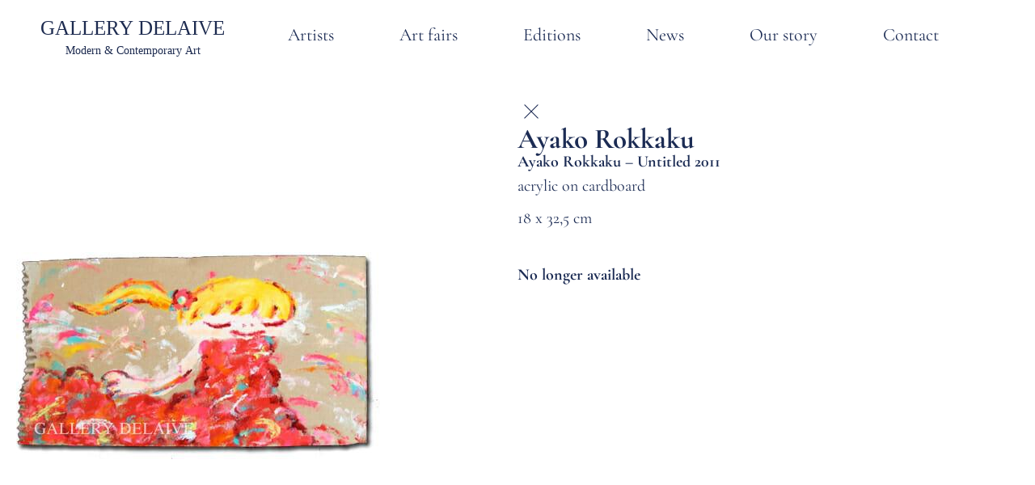

--- FILE ---
content_type: text/html; charset=UTF-8
request_url: https://delaive.com/artworks/ayako-rokkaku-untitled-2009-10/?lang=ja
body_size: 25372
content:
<!doctype html><html lang="en"><head><script data-no-optimize="1">var litespeed_docref=sessionStorage.getItem("litespeed_docref");litespeed_docref&&(Object.defineProperty(document,"referrer",{get:function(){return litespeed_docref}}),sessionStorage.removeItem("litespeed_docref"));</script> <meta charset="UTF-8"><meta name="viewport" content="width=device-width, initial-scale=1"><link rel="profile" href="https://gmpg.org/xfn/11"><meta name='robots' content='index, follow, max-image-preview:large, max-snippet:-1, max-video-preview:-1' /><title>Ayako Rokkaku - Untitled 2011 - Gallery Delaive</title><link rel="canonical" href="https://delaive.com/artworks/ayako-rokkaku-untitled-2009-10/" /><meta property="og:locale" content="en_US" /><meta property="og:type" content="article" /><meta property="og:title" content="Ayako Rokkaku - Untitled 2011 - Gallery Delaive" /><meta property="og:url" content="https://delaive.com/artworks/ayako-rokkaku-untitled-2009-10/" /><meta property="og:site_name" content="Gallery Delaive" /><meta property="article:modified_time" content="2025-01-02T14:53:14+00:00" /><meta property="og:image" content="https://delaive.com/wp-content/uploads/2021/04/ayako_rokkaku281.jpg" /><meta property="og:image:width" content="450" /><meta property="og:image:height" content="256" /><meta property="og:image:type" content="image/jpeg" /><meta name="twitter:card" content="summary_large_image" /> <script type="application/ld+json" class="yoast-schema-graph">{"@context":"https://schema.org","@graph":[{"@type":"WebPage","@id":"https://delaive.com/artworks/ayako-rokkaku-untitled-2009-10/","url":"https://delaive.com/artworks/ayako-rokkaku-untitled-2009-10/","name":"Ayako Rokkaku - Untitled 2011 - Gallery Delaive","isPartOf":{"@id":"https://delaive.com/#website"},"primaryImageOfPage":{"@id":"https://delaive.com/artworks/ayako-rokkaku-untitled-2009-10/#primaryimage"},"image":{"@id":"https://delaive.com/artworks/ayako-rokkaku-untitled-2009-10/#primaryimage"},"thumbnailUrl":"https://delaive.com/wp-content/uploads/2021/04/ayako_rokkaku281.jpg","datePublished":"2010-12-31T23:00:00+00:00","dateModified":"2025-01-02T14:53:14+00:00","breadcrumb":{"@id":"https://delaive.com/artworks/ayako-rokkaku-untitled-2009-10/#breadcrumb"},"inLanguage":"en","potentialAction":[{"@type":"ReadAction","target":["https://delaive.com/artworks/ayako-rokkaku-untitled-2009-10/"]}]},{"@type":"ImageObject","inLanguage":"en","@id":"https://delaive.com/artworks/ayako-rokkaku-untitled-2009-10/#primaryimage","url":"https://delaive.com/wp-content/uploads/2021/04/ayako_rokkaku281.jpg","contentUrl":"https://delaive.com/wp-content/uploads/2021/04/ayako_rokkaku281.jpg","width":450,"height":256},{"@type":"BreadcrumbList","@id":"https://delaive.com/artworks/ayako-rokkaku-untitled-2009-10/#breadcrumb","itemListElement":[{"@type":"ListItem","position":1,"name":"Home","item":"https://delaive.com/"},{"@type":"ListItem","position":2,"name":"Artworks","item":"https://delaive.com/artworks/"},{"@type":"ListItem","position":3,"name":"Ayako Rokkaku &#8211; Untitled 2011"}]},{"@type":"WebSite","@id":"https://delaive.com/#website","url":"https://delaive.com/","name":"Gallery Delaive","description":"Modern and Contemporary Art","potentialAction":[{"@type":"SearchAction","target":{"@type":"EntryPoint","urlTemplate":"https://delaive.com/?s={search_term_string}"},"query-input":{"@type":"PropertyValueSpecification","valueRequired":true,"valueName":"search_term_string"}}],"inLanguage":"en"}]}</script> <link rel="alternate" type="application/rss+xml" title="Gallery Delaive &raquo; Feed" href="https://delaive.com/feed/" /><link rel="alternate" type="application/rss+xml" title="Gallery Delaive &raquo; Comments Feed" href="https://delaive.com/comments/feed/" /><link rel="alternate" title="oEmbed (JSON)" type="application/json+oembed" href="https://delaive.com/wp-json/oembed/1.0/embed?url=https%3A%2F%2Fdelaive.com%2Fartworks%2Fayako-rokkaku-untitled-2009-10%2F" /><link rel="alternate" title="oEmbed (XML)" type="text/xml+oembed" href="https://delaive.com/wp-json/oembed/1.0/embed?url=https%3A%2F%2Fdelaive.com%2Fartworks%2Fayako-rokkaku-untitled-2009-10%2F&#038;format=xml" /><style id='wp-img-auto-sizes-contain-inline-css'>img:is([sizes=auto i],[sizes^="auto," i]){contain-intrinsic-size:3000px 1500px}
/*# sourceURL=wp-img-auto-sizes-contain-inline-css */</style><link data-optimized="2" rel="stylesheet" href="https://delaive.com/wp-content/litespeed/css/269aa82aadfb4c1fed272b8987fe0ec6.css?ver=96041" /><style id='global-styles-inline-css'>:root{--wp--preset--aspect-ratio--square: 1;--wp--preset--aspect-ratio--4-3: 4/3;--wp--preset--aspect-ratio--3-4: 3/4;--wp--preset--aspect-ratio--3-2: 3/2;--wp--preset--aspect-ratio--2-3: 2/3;--wp--preset--aspect-ratio--16-9: 16/9;--wp--preset--aspect-ratio--9-16: 9/16;--wp--preset--color--black: #000000;--wp--preset--color--cyan-bluish-gray: #abb8c3;--wp--preset--color--white: #ffffff;--wp--preset--color--pale-pink: #f78da7;--wp--preset--color--vivid-red: #cf2e2e;--wp--preset--color--luminous-vivid-orange: #ff6900;--wp--preset--color--luminous-vivid-amber: #fcb900;--wp--preset--color--light-green-cyan: #7bdcb5;--wp--preset--color--vivid-green-cyan: #00d084;--wp--preset--color--pale-cyan-blue: #8ed1fc;--wp--preset--color--vivid-cyan-blue: #0693e3;--wp--preset--color--vivid-purple: #9b51e0;--wp--preset--gradient--vivid-cyan-blue-to-vivid-purple: linear-gradient(135deg,rgb(6,147,227) 0%,rgb(155,81,224) 100%);--wp--preset--gradient--light-green-cyan-to-vivid-green-cyan: linear-gradient(135deg,rgb(122,220,180) 0%,rgb(0,208,130) 100%);--wp--preset--gradient--luminous-vivid-amber-to-luminous-vivid-orange: linear-gradient(135deg,rgb(252,185,0) 0%,rgb(255,105,0) 100%);--wp--preset--gradient--luminous-vivid-orange-to-vivid-red: linear-gradient(135deg,rgb(255,105,0) 0%,rgb(207,46,46) 100%);--wp--preset--gradient--very-light-gray-to-cyan-bluish-gray: linear-gradient(135deg,rgb(238,238,238) 0%,rgb(169,184,195) 100%);--wp--preset--gradient--cool-to-warm-spectrum: linear-gradient(135deg,rgb(74,234,220) 0%,rgb(151,120,209) 20%,rgb(207,42,186) 40%,rgb(238,44,130) 60%,rgb(251,105,98) 80%,rgb(254,248,76) 100%);--wp--preset--gradient--blush-light-purple: linear-gradient(135deg,rgb(255,206,236) 0%,rgb(152,150,240) 100%);--wp--preset--gradient--blush-bordeaux: linear-gradient(135deg,rgb(254,205,165) 0%,rgb(254,45,45) 50%,rgb(107,0,62) 100%);--wp--preset--gradient--luminous-dusk: linear-gradient(135deg,rgb(255,203,112) 0%,rgb(199,81,192) 50%,rgb(65,88,208) 100%);--wp--preset--gradient--pale-ocean: linear-gradient(135deg,rgb(255,245,203) 0%,rgb(182,227,212) 50%,rgb(51,167,181) 100%);--wp--preset--gradient--electric-grass: linear-gradient(135deg,rgb(202,248,128) 0%,rgb(113,206,126) 100%);--wp--preset--gradient--midnight: linear-gradient(135deg,rgb(2,3,129) 0%,rgb(40,116,252) 100%);--wp--preset--font-size--small: 13px;--wp--preset--font-size--medium: 20px;--wp--preset--font-size--large: 36px;--wp--preset--font-size--x-large: 42px;--wp--preset--spacing--20: 0.44rem;--wp--preset--spacing--30: 0.67rem;--wp--preset--spacing--40: 1rem;--wp--preset--spacing--50: 1.5rem;--wp--preset--spacing--60: 2.25rem;--wp--preset--spacing--70: 3.38rem;--wp--preset--spacing--80: 5.06rem;--wp--preset--shadow--natural: 6px 6px 9px rgba(0, 0, 0, 0.2);--wp--preset--shadow--deep: 12px 12px 50px rgba(0, 0, 0, 0.4);--wp--preset--shadow--sharp: 6px 6px 0px rgba(0, 0, 0, 0.2);--wp--preset--shadow--outlined: 6px 6px 0px -3px rgb(255, 255, 255), 6px 6px rgb(0, 0, 0);--wp--preset--shadow--crisp: 6px 6px 0px rgb(0, 0, 0);}:root { --wp--style--global--content-size: 800px;--wp--style--global--wide-size: 1200px; }:where(body) { margin: 0; }.wp-site-blocks > .alignleft { float: left; margin-right: 2em; }.wp-site-blocks > .alignright { float: right; margin-left: 2em; }.wp-site-blocks > .aligncenter { justify-content: center; margin-left: auto; margin-right: auto; }:where(.wp-site-blocks) > * { margin-block-start: 24px; margin-block-end: 0; }:where(.wp-site-blocks) > :first-child { margin-block-start: 0; }:where(.wp-site-blocks) > :last-child { margin-block-end: 0; }:root { --wp--style--block-gap: 24px; }:root :where(.is-layout-flow) > :first-child{margin-block-start: 0;}:root :where(.is-layout-flow) > :last-child{margin-block-end: 0;}:root :where(.is-layout-flow) > *{margin-block-start: 24px;margin-block-end: 0;}:root :where(.is-layout-constrained) > :first-child{margin-block-start: 0;}:root :where(.is-layout-constrained) > :last-child{margin-block-end: 0;}:root :where(.is-layout-constrained) > *{margin-block-start: 24px;margin-block-end: 0;}:root :where(.is-layout-flex){gap: 24px;}:root :where(.is-layout-grid){gap: 24px;}.is-layout-flow > .alignleft{float: left;margin-inline-start: 0;margin-inline-end: 2em;}.is-layout-flow > .alignright{float: right;margin-inline-start: 2em;margin-inline-end: 0;}.is-layout-flow > .aligncenter{margin-left: auto !important;margin-right: auto !important;}.is-layout-constrained > .alignleft{float: left;margin-inline-start: 0;margin-inline-end: 2em;}.is-layout-constrained > .alignright{float: right;margin-inline-start: 2em;margin-inline-end: 0;}.is-layout-constrained > .aligncenter{margin-left: auto !important;margin-right: auto !important;}.is-layout-constrained > :where(:not(.alignleft):not(.alignright):not(.alignfull)){max-width: var(--wp--style--global--content-size);margin-left: auto !important;margin-right: auto !important;}.is-layout-constrained > .alignwide{max-width: var(--wp--style--global--wide-size);}body .is-layout-flex{display: flex;}.is-layout-flex{flex-wrap: wrap;align-items: center;}.is-layout-flex > :is(*, div){margin: 0;}body .is-layout-grid{display: grid;}.is-layout-grid > :is(*, div){margin: 0;}body{padding-top: 0px;padding-right: 0px;padding-bottom: 0px;padding-left: 0px;}a:where(:not(.wp-element-button)){text-decoration: underline;}:root :where(.wp-element-button, .wp-block-button__link){background-color: #32373c;border-width: 0;color: #fff;font-family: inherit;font-size: inherit;font-style: inherit;font-weight: inherit;letter-spacing: inherit;line-height: inherit;padding-top: calc(0.667em + 2px);padding-right: calc(1.333em + 2px);padding-bottom: calc(0.667em + 2px);padding-left: calc(1.333em + 2px);text-decoration: none;text-transform: inherit;}.has-black-color{color: var(--wp--preset--color--black) !important;}.has-cyan-bluish-gray-color{color: var(--wp--preset--color--cyan-bluish-gray) !important;}.has-white-color{color: var(--wp--preset--color--white) !important;}.has-pale-pink-color{color: var(--wp--preset--color--pale-pink) !important;}.has-vivid-red-color{color: var(--wp--preset--color--vivid-red) !important;}.has-luminous-vivid-orange-color{color: var(--wp--preset--color--luminous-vivid-orange) !important;}.has-luminous-vivid-amber-color{color: var(--wp--preset--color--luminous-vivid-amber) !important;}.has-light-green-cyan-color{color: var(--wp--preset--color--light-green-cyan) !important;}.has-vivid-green-cyan-color{color: var(--wp--preset--color--vivid-green-cyan) !important;}.has-pale-cyan-blue-color{color: var(--wp--preset--color--pale-cyan-blue) !important;}.has-vivid-cyan-blue-color{color: var(--wp--preset--color--vivid-cyan-blue) !important;}.has-vivid-purple-color{color: var(--wp--preset--color--vivid-purple) !important;}.has-black-background-color{background-color: var(--wp--preset--color--black) !important;}.has-cyan-bluish-gray-background-color{background-color: var(--wp--preset--color--cyan-bluish-gray) !important;}.has-white-background-color{background-color: var(--wp--preset--color--white) !important;}.has-pale-pink-background-color{background-color: var(--wp--preset--color--pale-pink) !important;}.has-vivid-red-background-color{background-color: var(--wp--preset--color--vivid-red) !important;}.has-luminous-vivid-orange-background-color{background-color: var(--wp--preset--color--luminous-vivid-orange) !important;}.has-luminous-vivid-amber-background-color{background-color: var(--wp--preset--color--luminous-vivid-amber) !important;}.has-light-green-cyan-background-color{background-color: var(--wp--preset--color--light-green-cyan) !important;}.has-vivid-green-cyan-background-color{background-color: var(--wp--preset--color--vivid-green-cyan) !important;}.has-pale-cyan-blue-background-color{background-color: var(--wp--preset--color--pale-cyan-blue) !important;}.has-vivid-cyan-blue-background-color{background-color: var(--wp--preset--color--vivid-cyan-blue) !important;}.has-vivid-purple-background-color{background-color: var(--wp--preset--color--vivid-purple) !important;}.has-black-border-color{border-color: var(--wp--preset--color--black) !important;}.has-cyan-bluish-gray-border-color{border-color: var(--wp--preset--color--cyan-bluish-gray) !important;}.has-white-border-color{border-color: var(--wp--preset--color--white) !important;}.has-pale-pink-border-color{border-color: var(--wp--preset--color--pale-pink) !important;}.has-vivid-red-border-color{border-color: var(--wp--preset--color--vivid-red) !important;}.has-luminous-vivid-orange-border-color{border-color: var(--wp--preset--color--luminous-vivid-orange) !important;}.has-luminous-vivid-amber-border-color{border-color: var(--wp--preset--color--luminous-vivid-amber) !important;}.has-light-green-cyan-border-color{border-color: var(--wp--preset--color--light-green-cyan) !important;}.has-vivid-green-cyan-border-color{border-color: var(--wp--preset--color--vivid-green-cyan) !important;}.has-pale-cyan-blue-border-color{border-color: var(--wp--preset--color--pale-cyan-blue) !important;}.has-vivid-cyan-blue-border-color{border-color: var(--wp--preset--color--vivid-cyan-blue) !important;}.has-vivid-purple-border-color{border-color: var(--wp--preset--color--vivid-purple) !important;}.has-vivid-cyan-blue-to-vivid-purple-gradient-background{background: var(--wp--preset--gradient--vivid-cyan-blue-to-vivid-purple) !important;}.has-light-green-cyan-to-vivid-green-cyan-gradient-background{background: var(--wp--preset--gradient--light-green-cyan-to-vivid-green-cyan) !important;}.has-luminous-vivid-amber-to-luminous-vivid-orange-gradient-background{background: var(--wp--preset--gradient--luminous-vivid-amber-to-luminous-vivid-orange) !important;}.has-luminous-vivid-orange-to-vivid-red-gradient-background{background: var(--wp--preset--gradient--luminous-vivid-orange-to-vivid-red) !important;}.has-very-light-gray-to-cyan-bluish-gray-gradient-background{background: var(--wp--preset--gradient--very-light-gray-to-cyan-bluish-gray) !important;}.has-cool-to-warm-spectrum-gradient-background{background: var(--wp--preset--gradient--cool-to-warm-spectrum) !important;}.has-blush-light-purple-gradient-background{background: var(--wp--preset--gradient--blush-light-purple) !important;}.has-blush-bordeaux-gradient-background{background: var(--wp--preset--gradient--blush-bordeaux) !important;}.has-luminous-dusk-gradient-background{background: var(--wp--preset--gradient--luminous-dusk) !important;}.has-pale-ocean-gradient-background{background: var(--wp--preset--gradient--pale-ocean) !important;}.has-electric-grass-gradient-background{background: var(--wp--preset--gradient--electric-grass) !important;}.has-midnight-gradient-background{background: var(--wp--preset--gradient--midnight) !important;}.has-small-font-size{font-size: var(--wp--preset--font-size--small) !important;}.has-medium-font-size{font-size: var(--wp--preset--font-size--medium) !important;}.has-large-font-size{font-size: var(--wp--preset--font-size--large) !important;}.has-x-large-font-size{font-size: var(--wp--preset--font-size--x-large) !important;}
:root :where(.wp-block-pullquote){font-size: 1.5em;line-height: 1.6;}
/*# sourceURL=global-styles-inline-css */</style><style id='admin-bar-inline-css'>/* Hide CanvasJS credits for P404 charts specifically */
    #p404RedirectChart .canvasjs-chart-credit {
        display: none !important;
    }
    
    #p404RedirectChart canvas {
        border-radius: 6px;
    }

    .p404-redirect-adminbar-weekly-title {
        font-weight: bold;
        font-size: 14px;
        color: #fff;
        margin-bottom: 6px;
    }

    #wpadminbar #wp-admin-bar-p404_free_top_button .ab-icon:before {
        content: "\f103";
        color: #dc3545;
        top: 3px;
    }
    
    #wp-admin-bar-p404_free_top_button .ab-item {
        min-width: 80px !important;
        padding: 0px !important;
    }
    
    /* Ensure proper positioning and z-index for P404 dropdown */
    .p404-redirect-adminbar-dropdown-wrap { 
        min-width: 0; 
        padding: 0;
        position: static !important;
    }
    
    #wpadminbar #wp-admin-bar-p404_free_top_button_dropdown {
        position: static !important;
    }
    
    #wpadminbar #wp-admin-bar-p404_free_top_button_dropdown .ab-item {
        padding: 0 !important;
        margin: 0 !important;
    }
    
    .p404-redirect-dropdown-container {
        min-width: 340px;
        padding: 18px 18px 12px 18px;
        background: #23282d !important;
        color: #fff;
        border-radius: 12px;
        box-shadow: 0 8px 32px rgba(0,0,0,0.25);
        margin-top: 10px;
        position: relative !important;
        z-index: 999999 !important;
        display: block !important;
        border: 1px solid #444;
    }
    
    /* Ensure P404 dropdown appears on hover */
    #wpadminbar #wp-admin-bar-p404_free_top_button .p404-redirect-dropdown-container { 
        display: none !important;
    }
    
    #wpadminbar #wp-admin-bar-p404_free_top_button:hover .p404-redirect-dropdown-container { 
        display: block !important;
    }
    
    #wpadminbar #wp-admin-bar-p404_free_top_button:hover #wp-admin-bar-p404_free_top_button_dropdown .p404-redirect-dropdown-container {
        display: block !important;
    }
    
    .p404-redirect-card {
        background: #2c3338;
        border-radius: 8px;
        padding: 18px 18px 12px 18px;
        box-shadow: 0 2px 8px rgba(0,0,0,0.07);
        display: flex;
        flex-direction: column;
        align-items: flex-start;
        border: 1px solid #444;
    }
    
    .p404-redirect-btn {
        display: inline-block;
        background: #dc3545;
        color: #fff !important;
        font-weight: bold;
        padding: 5px 22px;
        border-radius: 8px;
        text-decoration: none;
        font-size: 17px;
        transition: background 0.2s, box-shadow 0.2s;
        margin-top: 8px;
        box-shadow: 0 2px 8px rgba(220,53,69,0.15);
        text-align: center;
        line-height: 1.6;
    }
    
    .p404-redirect-btn:hover {
        background: #c82333;
        color: #fff !important;
        box-shadow: 0 4px 16px rgba(220,53,69,0.25);
    }
    
    /* Prevent conflicts with other admin bar dropdowns */
    #wpadminbar .ab-top-menu > li:hover > .ab-item,
    #wpadminbar .ab-top-menu > li.hover > .ab-item {
        z-index: auto;
    }
    
    #wpadminbar #wp-admin-bar-p404_free_top_button:hover > .ab-item {
        z-index: 999998 !important;
    }
    
/*# sourceURL=admin-bar-inline-css */</style> <script type="litespeed/javascript" data-src="https://delaive.com/wp-includes/js/jquery/jquery.min.js" id="jquery-core-js"></script> <link rel="https://api.w.org/" href="https://delaive.com/wp-json/" /><link rel="alternate" title="JSON" type="application/json" href="https://delaive.com/wp-json/wp/v2/artworks/7000" /><link rel="EditURI" type="application/rsd+xml" title="RSD" href="https://delaive.com/xmlrpc.php?rsd" /> <script type="litespeed/javascript">(function(c,l,a,r,i,t,y){c[a]=c[a]||function(){(c[a].q=c[a].q||[]).push(arguments)};t=l.createElement(r);t.async=1;t.src="https://www.clarity.ms/tag/"+i+"?ref=wordpress";y=l.getElementsByTagName(r)[0];y.parentNode.insertBefore(t,y)})(window,document,"clarity","script","pxzb2g6qst")</script> <meta name="generator" content="Elementor 3.33.4; features: e_font_icon_svg, additional_custom_breakpoints; settings: css_print_method-external, google_font-enabled, font_display-swap">
 <script type="litespeed/javascript" data-src="https://www.googletagmanager.com/gtag/js?id=G-9QGYRJ4J89"></script> <script type="litespeed/javascript">window.dataLayer=window.dataLayer||[];function gtag(){dataLayer.push(arguments)}
gtag('js',new Date());gtag('config','G-9QGYRJ4J89')</script> <style>.e-con.e-parent:nth-of-type(n+4):not(.e-lazyloaded):not(.e-no-lazyload),
				.e-con.e-parent:nth-of-type(n+4):not(.e-lazyloaded):not(.e-no-lazyload) * {
					background-image: none !important;
				}
				@media screen and (max-height: 1024px) {
					.e-con.e-parent:nth-of-type(n+3):not(.e-lazyloaded):not(.e-no-lazyload),
					.e-con.e-parent:nth-of-type(n+3):not(.e-lazyloaded):not(.e-no-lazyload) * {
						background-image: none !important;
					}
				}
				@media screen and (max-height: 640px) {
					.e-con.e-parent:nth-of-type(n+2):not(.e-lazyloaded):not(.e-no-lazyload),
					.e-con.e-parent:nth-of-type(n+2):not(.e-lazyloaded):not(.e-no-lazyload) * {
						background-image: none !important;
					}
				}</style><link rel="icon" href="https://delaive.com/wp-content/uploads/2024/05/cropped-logo-Gallery-Delaive-32x32.jpg" sizes="32x32" /><link rel="icon" href="https://delaive.com/wp-content/uploads/2024/05/cropped-logo-Gallery-Delaive-192x192.jpg" sizes="192x192" /><link rel="apple-touch-icon" href="https://delaive.com/wp-content/uploads/2024/05/cropped-logo-Gallery-Delaive-180x180.jpg" /><meta name="msapplication-TileImage" content="https://delaive.com/wp-content/uploads/2024/05/cropped-logo-Gallery-Delaive-270x270.jpg" /><div align="center">
<noscript><div style="position:fixed; top:0px; left:0px; z-index:3000; height:100%; width:100%; background-color:#FFFFFF">
<br/><br/><div style="font-family: Tahoma; font-size: 14px; background-color:#FFFFCC; border: 1pt solid Black; padding: 10pt;">
Sorry, you have Javascript Disabled! To see this page as it is meant to appear, please enable your Javascript!</div></div>
</noscript></div></head><body data-rsssl=1 class="wp-singular artworks-template-default single single-artworks postid-7000 wp-embed-responsive wp-theme-hello-elementor wp-child-theme-WeScaleUptheme hello-elementor-default elementor-default elementor-template-full-width elementor-kit-22752 elementor-page-23936"><a class="skip-link screen-reader-text" href="#content">Skip to content</a><header data-elementor-type="header" data-elementor-id="22763" class="elementor elementor-22763 elementor-location-header" data-elementor-post-type="elementor_library"><div class="elementor-element elementor-element-a999eeb e-con-full e-flex e-con e-parent" data-id="a999eeb" data-element_type="container"><div class="elementor-element elementor-element-7c9579d e-con-full e-flex e-con e-child" data-id="7c9579d" data-element_type="container"><div class="elementor-element elementor-element-16e4129 elementor-widget elementor-widget-image" data-id="16e4129" data-element_type="widget" data-widget_type="image.default"><div class="elementor-widget-container">
<a href="https://delaive.com/">
<img data-lazyloaded="1" src="[data-uri]" width="376" height="79" data-src="https://delaive.com/wp-content/uploads/2021/02/logo-dark.svg" class="attachment-full size-full wp-image-10474" alt="" />								</a></div></div></div><div class="elementor-element elementor-element-e3d4486 e-con-full e-flex e-con e-child" data-id="e3d4486" data-element_type="container"><div class="elementor-element elementor-element-3bf3e8b elementor-nav-menu__align-center elementor-nav-menu--stretch elementor-hidden-tablet elementor-hidden-mobile elementor-nav-menu--dropdown-tablet elementor-nav-menu__text-align-aside elementor-nav-menu--toggle elementor-nav-menu--burger elementor-widget elementor-widget-nav-menu" data-id="3bf3e8b" data-element_type="widget" id="primary" data-settings="{&quot;full_width&quot;:&quot;stretch&quot;,&quot;submenu_icon&quot;:{&quot;value&quot;:&quot;&lt;svg aria-hidden=\&quot;true\&quot; class=\&quot;fa-svg-chevron-down e-font-icon-svg e-fas-chevron-down\&quot; viewBox=\&quot;0 0 448 512\&quot; xmlns=\&quot;http:\/\/www.w3.org\/2000\/svg\&quot;&gt;&lt;path d=\&quot;M207.029 381.476L12.686 187.132c-9.373-9.373-9.373-24.569 0-33.941l22.667-22.667c9.357-9.357 24.522-9.375 33.901-.04L224 284.505l154.745-154.021c9.379-9.335 24.544-9.317 33.901.04l22.667 22.667c9.373 9.373 9.373 24.569 0 33.941L240.971 381.476c-9.373 9.372-24.569 9.372-33.942 0z\&quot;&gt;&lt;\/path&gt;&lt;\/svg&gt;&quot;,&quot;library&quot;:&quot;fa-solid&quot;},&quot;layout&quot;:&quot;horizontal&quot;,&quot;toggle&quot;:&quot;burger&quot;}" data-widget_type="nav-menu.default"><div class="elementor-widget-container"><nav aria-label="Menu" class="elementor-nav-menu--main elementor-nav-menu__container elementor-nav-menu--layout-horizontal e--pointer-none"><ul id="menu-1-3bf3e8b" class="elementor-nav-menu"><li class="menu-item menu-item-type-post_type menu-item-object-page menu-item-24397"><a href="https://delaive.com/artists-overview/" class="elementor-item">Artists</a></li><li class="menu-item menu-item-type-custom menu-item-object-custom menu-item-22771"><a href="/art-fairs" class="elementor-item">Art fairs</a></li><li class="menu-item menu-item-type-custom menu-item-object-custom menu-item-9736"><a href="/editions" class="elementor-item">Editions</a></li><li class="menu-item menu-item-type-post_type menu-item-object-page menu-item-22949"><a href="https://delaive.com/news-overview/" class="elementor-item">News</a></li><li class="menu-item menu-item-type-post_type menu-item-object-page menu-item-22939"><a href="https://delaive.com/our-story/" class="elementor-item">Our story</a></li><li class="menu-item menu-item-type-post_type menu-item-object-page menu-item-22940"><a href="https://delaive.com/contact/" class="elementor-item">Contact</a></li></ul></nav><div class="elementor-menu-toggle" role="button" tabindex="0" aria-label="Menu Toggle" aria-expanded="false">
<svg aria-hidden="true" role="presentation" class="elementor-menu-toggle__icon--open e-font-icon-svg e-eicon-menu-bar" viewBox="0 0 1000 1000" xmlns="http://www.w3.org/2000/svg"><path d="M104 333H896C929 333 958 304 958 271S929 208 896 208H104C71 208 42 237 42 271S71 333 104 333ZM104 583H896C929 583 958 554 958 521S929 458 896 458H104C71 458 42 487 42 521S71 583 104 583ZM104 833H896C929 833 958 804 958 771S929 708 896 708H104C71 708 42 737 42 771S71 833 104 833Z"></path></svg><svg aria-hidden="true" role="presentation" class="elementor-menu-toggle__icon--close e-font-icon-svg e-eicon-close" viewBox="0 0 1000 1000" xmlns="http://www.w3.org/2000/svg"><path d="M742 167L500 408 258 167C246 154 233 150 217 150 196 150 179 158 167 167 154 179 150 196 150 212 150 229 154 242 171 254L408 500 167 742C138 771 138 800 167 829 196 858 225 858 254 829L496 587 738 829C750 842 767 846 783 846 800 846 817 842 829 829 842 817 846 804 846 783 846 767 842 750 829 737L588 500 833 258C863 229 863 200 833 171 804 137 775 137 742 167Z"></path></svg></div><nav class="elementor-nav-menu--dropdown elementor-nav-menu__container" aria-hidden="true"><ul id="menu-2-3bf3e8b" class="elementor-nav-menu"><li class="menu-item menu-item-type-post_type menu-item-object-page menu-item-24397"><a href="https://delaive.com/artists-overview/" class="elementor-item" tabindex="-1">Artists</a></li><li class="menu-item menu-item-type-custom menu-item-object-custom menu-item-22771"><a href="/art-fairs" class="elementor-item" tabindex="-1">Art fairs</a></li><li class="menu-item menu-item-type-custom menu-item-object-custom menu-item-9736"><a href="/editions" class="elementor-item" tabindex="-1">Editions</a></li><li class="menu-item menu-item-type-post_type menu-item-object-page menu-item-22949"><a href="https://delaive.com/news-overview/" class="elementor-item" tabindex="-1">News</a></li><li class="menu-item menu-item-type-post_type menu-item-object-page menu-item-22939"><a href="https://delaive.com/our-story/" class="elementor-item" tabindex="-1">Our story</a></li><li class="menu-item menu-item-type-post_type menu-item-object-page menu-item-22940"><a href="https://delaive.com/contact/" class="elementor-item" tabindex="-1">Contact</a></li></ul></nav></div></div><div class="elementor-element elementor-element-394ffd9 elementor-hidden-desktop elementor-view-default elementor-widget elementor-widget-icon" data-id="394ffd9" data-element_type="widget" data-widget_type="icon.default"><div class="elementor-widget-container"><div class="elementor-icon-wrapper">
<a class="elementor-icon" href="#elementor-action%3Aaction%3Dpopup%3Aopen%26settings%3DeyJpZCI6IjIzNjc4IiwidG9nZ2xlIjpmYWxzZX0%3D">
<svg xmlns="http://www.w3.org/2000/svg" width="800px" height="800px" viewBox="0 0 24 24" fill="none"><path d="M4 18L20 18" stroke="#000000" stroke-width="2" stroke-linecap="round"></path><path d="M4 12L20 12" stroke="#000000" stroke-width="2" stroke-linecap="round"></path><path d="M4 6L20 6" stroke="#000000" stroke-width="2" stroke-linecap="round"></path></svg>			</a></div></div></div></div></div></header><div data-elementor-type="single-post" data-elementor-id="23936" class="elementor elementor-23936 elementor-location-single post-7000 artworks type-artworks status-publish has-post-thumbnail hentry category-ayako-rokkaku category-sold category-on-cardboard" data-elementor-post-type="elementor_library"><div class="elementor-element elementor-element-c6e150c e-flex e-con-boxed e-con e-parent" data-id="c6e150c" data-element_type="container"><div class="e-con-inner"><div class="elementor-element elementor-element-5e3b605 e-con-full e-flex e-con e-child" data-id="5e3b605" data-element_type="container"><div class="elementor-element elementor-element-165d9d6 elementor-widget elementor-widget-theme-post-featured-image elementor-widget-image" data-id="165d9d6" data-element_type="widget" data-widget_type="theme-post-featured-image.default"><div class="elementor-widget-container">
<img data-lazyloaded="1" src="[data-uri]" width="450" height="256" data-src="https://delaive.com/wp-content/uploads/2021/04/ayako_rokkaku281.jpg" class="attachment-full size-full wp-image-7172" alt="" data-srcset="https://delaive.com/wp-content/uploads/2021/04/ayako_rokkaku281.jpg 450w, https://delaive.com/wp-content/uploads/2021/04/ayako_rokkaku281-300x171.jpg 300w" data-sizes="(max-width: 450px) 100vw, 450px" /></div></div></div><div class="elementor-element elementor-element-393692a e-con-full e-flex e-con e-child" data-id="393692a" data-element_type="container"><div class="elementor-element elementor-element-e50d6d8 e-con-full e-flex e-con e-child" data-id="e50d6d8" data-element_type="container"><div class="elementor-element elementor-element-45de853 elementor-widget elementor-widget-html" data-id="45de853" data-element_type="widget" data-widget_type="html.default"><div class="elementor-widget-container">
<button class="kruis-knop" onclick="window.history.back();"></button></div></div></div><div class="elementor-element elementor-element-97cef11 e-con-full e-flex e-con e-child" data-id="97cef11" data-element_type="container"><div class="elementor-element elementor-element-5c20e5f elementor-widget elementor-widget-heading" data-id="5c20e5f" data-element_type="widget" data-widget_type="heading.default"><div class="elementor-widget-container"><h2 class="elementor-heading-title elementor-size-default">Ayako Rokkaku</h2></div></div><div class="elementor-element elementor-element-af3322c elementor-widget elementor-widget-theme-post-title elementor-page-title elementor-widget-heading" data-id="af3322c" data-element_type="widget" data-widget_type="theme-post-title.default"><div class="elementor-widget-container"><h1 class="elementor-heading-title elementor-size-default">Ayako Rokkaku &#8211; Untitled 2011</h1></div></div><div class="elementor-element elementor-element-ba5e92c elementor-widget elementor-widget-heading" data-id="ba5e92c" data-element_type="widget" data-widget_type="heading.default"><div class="elementor-widget-container"><h2 class="elementor-heading-title elementor-size-default">acrylic on cardboard<br />
<br /></h2></div></div><div class="elementor-element elementor-element-d10de99 elementor-widget elementor-widget-heading" data-id="d10de99" data-element_type="widget" data-widget_type="heading.default"><div class="elementor-widget-container"><h2 class="elementor-heading-title elementor-size-default">18 x 32,5 cm</h2></div></div><div class="elementor-element elementor-element-34c73da elementor-widget elementor-widget-heading" data-id="34c73da" data-element_type="widget" data-widget_type="heading.default"><div class="elementor-widget-container"><h2 class="elementor-heading-title elementor-size-default">No longer available</h2></div></div></div></div></div></div></div><footer data-elementor-type="footer" data-elementor-id="22773" class="elementor elementor-22773 elementor-location-footer" data-elementor-post-type="elementor_library"><div class="elementor-element elementor-element-3a39808 e-con-full e-flex e-con e-parent" data-id="3a39808" data-element_type="container"><div class="elementor-element elementor-element-3022e5a e-con-full e-flex e-con e-child" data-id="3022e5a" data-element_type="container"><div class="elementor-element elementor-element-3846e7a elementor-widget-divider--view-line elementor-widget elementor-widget-divider" data-id="3846e7a" data-element_type="widget" data-widget_type="divider.default"><div class="elementor-widget-container"><div class="elementor-divider">
<span class="elementor-divider-separator">
</span></div></div></div><div class="elementor-element elementor-element-c86606d elementor-widget elementor-widget-text-editor" data-id="c86606d" data-element_type="widget" data-widget_type="text-editor.default"><div class="elementor-widget-container">
Join our mailing list</div></div><div class="elementor-element elementor-element-b0f33af elementor-button-align-stretch elementor-widget elementor-widget-form" data-id="b0f33af" data-element_type="widget" data-settings="{&quot;button_width&quot;:&quot;20&quot;,&quot;step_next_label&quot;:&quot;Next&quot;,&quot;step_previous_label&quot;:&quot;Previous&quot;,&quot;button_width_mobile&quot;:&quot;20&quot;,&quot;step_type&quot;:&quot;number_text&quot;,&quot;step_icon_shape&quot;:&quot;circle&quot;}" data-widget_type="form.default"><div class="elementor-widget-container"><form class="elementor-form" method="post" name="Aanmelding mailing lijst" aria-label="Aanmelding mailing lijst">
<input type="hidden" name="post_id" value="22773"/>
<input type="hidden" name="form_id" value="b0f33af"/>
<input type="hidden" name="referer_title" value="Artworks Archive - Page 52 of 58 - Gallery Delaive" /><div class="elementor-form-fields-wrapper elementor-labels-"><div class="elementor-field-type-email elementor-field-group elementor-column elementor-field-group-email elementor-col-80 elementor-sm-80 elementor-field-required">
<label for="form-field-email" class="elementor-field-label elementor-screen-only">
E-mail							</label>
<input size="1" type="email" name="form_fields[email]" id="form-field-email" class="elementor-field elementor-size-xs  elementor-field-textual" placeholder="E-mail" required="required"></div><div class="elementor-field-group elementor-column elementor-field-type-submit elementor-col-20 e-form__buttons elementor-sm-20">
<button class="elementor-button elementor-size-xs" type="submit">
<span class="elementor-button-content-wrapper">
<span class="elementor-button-icon">
<svg aria-hidden="true" class="e-font-icon-svg e-fas-arrow-right" viewBox="0 0 448 512" xmlns="http://www.w3.org/2000/svg"><path d="M190.5 66.9l22.2-22.2c9.4-9.4 24.6-9.4 33.9 0L441 239c9.4 9.4 9.4 24.6 0 33.9L246.6 467.3c-9.4 9.4-24.6 9.4-33.9 0l-22.2-22.2c-9.5-9.5-9.3-25 .4-34.3L311.4 296H24c-13.3 0-24-10.7-24-24v-32c0-13.3 10.7-24 24-24h287.4L190.9 101.2c-9.8-9.3-10-24.8-.4-34.3z"></path></svg>																			<span class="elementor-screen-only">Submit</span>
</span>
</span>
</button></div></div></form></div></div></div><div class="elementor-element elementor-element-d028eec e-con-full e-flex e-con e-child" data-id="d028eec" data-element_type="container"><div class="elementor-element elementor-element-cc822cf elementor-widget elementor-widget-heading" data-id="cc822cf" data-element_type="widget" data-widget_type="heading.default"><div class="elementor-widget-container"><h2 class="elementor-heading-title elementor-size-default"><a href="http://www.wescaleup.nl">Webdesign and webhosting by WeScaleUp</a></h2></div></div><div class="elementor-element elementor-element-c58b3d3 e-grid-align-right e-grid-align-mobile-center elementor-shape-rounded elementor-grid-0 elementor-widget elementor-widget-social-icons" data-id="c58b3d3" data-element_type="widget" data-widget_type="social-icons.default"><div class="elementor-widget-container"><div class="elementor-social-icons-wrapper elementor-grid" role="list">
<span class="elementor-grid-item" role="listitem">
<a class="elementor-icon elementor-social-icon elementor-social-icon-instagram elementor-repeater-item-7bc33ab" href="https://www.instagram.com/gallerydelaive/" target="_blank">
<span class="elementor-screen-only">Instagram</span>
<svg aria-hidden="true" class="e-font-icon-svg e-fab-instagram" viewBox="0 0 448 512" xmlns="http://www.w3.org/2000/svg"><path d="M224.1 141c-63.6 0-114.9 51.3-114.9 114.9s51.3 114.9 114.9 114.9S339 319.5 339 255.9 287.7 141 224.1 141zm0 189.6c-41.1 0-74.7-33.5-74.7-74.7s33.5-74.7 74.7-74.7 74.7 33.5 74.7 74.7-33.6 74.7-74.7 74.7zm146.4-194.3c0 14.9-12 26.8-26.8 26.8-14.9 0-26.8-12-26.8-26.8s12-26.8 26.8-26.8 26.8 12 26.8 26.8zm76.1 27.2c-1.7-35.9-9.9-67.7-36.2-93.9-26.2-26.2-58-34.4-93.9-36.2-37-2.1-147.9-2.1-184.9 0-35.8 1.7-67.6 9.9-93.9 36.1s-34.4 58-36.2 93.9c-2.1 37-2.1 147.9 0 184.9 1.7 35.9 9.9 67.7 36.2 93.9s58 34.4 93.9 36.2c37 2.1 147.9 2.1 184.9 0 35.9-1.7 67.7-9.9 93.9-36.2 26.2-26.2 34.4-58 36.2-93.9 2.1-37 2.1-147.8 0-184.8zM398.8 388c-7.8 19.6-22.9 34.7-42.6 42.6-29.5 11.7-99.5 9-132.1 9s-102.7 2.6-132.1-9c-19.6-7.8-34.7-22.9-42.6-42.6-11.7-29.5-9-99.5-9-132.1s-2.6-102.7 9-132.1c7.8-19.6 22.9-34.7 42.6-42.6 29.5-11.7 99.5-9 132.1-9s102.7-2.6 132.1 9c19.6 7.8 34.7 22.9 42.6 42.6 11.7 29.5 9 99.5 9 132.1s2.7 102.7-9 132.1z"></path></svg>					</a>
</span>
<span class="elementor-grid-item" role="listitem">
<a class="elementor-icon elementor-social-icon elementor-social-icon-facebook-f elementor-repeater-item-ed01d8a" href="https://www.facebook.com/gallerydelaive/?locale=nl_NL" target="_blank">
<span class="elementor-screen-only">Facebook-f</span>
<svg aria-hidden="true" class="e-font-icon-svg e-fab-facebook-f" viewBox="0 0 320 512" xmlns="http://www.w3.org/2000/svg"><path d="M279.14 288l14.22-92.66h-88.91v-60.13c0-25.35 12.42-50.06 52.24-50.06h40.42V6.26S260.43 0 225.36 0c-73.22 0-121.08 44.38-121.08 124.72v70.62H22.89V288h81.39v224h100.17V288z"></path></svg>					</a>
</span>
<span class="elementor-grid-item" role="listitem">
<a class="elementor-icon elementor-social-icon elementor-social-icon-expand elementor-repeater-item-8894b55" href="https://www.artnet.com/galleries/gallery-delaive/" target="_blank">
<span class="elementor-screen-only">Expand</span>
<svg aria-hidden="true" class="e-font-icon-svg e-fas-expand" viewBox="0 0 448 512" xmlns="http://www.w3.org/2000/svg"><path d="M0 180V56c0-13.3 10.7-24 24-24h124c6.6 0 12 5.4 12 12v40c0 6.6-5.4 12-12 12H64v84c0 6.6-5.4 12-12 12H12c-6.6 0-12-5.4-12-12zM288 44v40c0 6.6 5.4 12 12 12h84v84c0 6.6 5.4 12 12 12h40c6.6 0 12-5.4 12-12V56c0-13.3-10.7-24-24-24H300c-6.6 0-12 5.4-12 12zm148 276h-40c-6.6 0-12 5.4-12 12v84h-84c-6.6 0-12 5.4-12 12v40c0 6.6 5.4 12 12 12h124c13.3 0 24-10.7 24-24V332c0-6.6-5.4-12-12-12zM160 468v-40c0-6.6-5.4-12-12-12H64v-84c0-6.6-5.4-12-12-12H12c-6.6 0-12 5.4-12 12v124c0 13.3 10.7 24 24 24h124c6.6 0 12-5.4 12-12z"></path></svg>					</a>
</span></div></div></div></div></div></footer> <script type="speculationrules">{"prefetch":[{"source":"document","where":{"and":[{"href_matches":"/*"},{"not":{"href_matches":["/wp-*.php","/wp-admin/*","/wp-content/uploads/*","/wp-content/*","/wp-content/plugins/*","/wp-content/themes/WeScaleUp%20theme/*","/wp-content/themes/hello-elementor/*","/*\\?(.+)"]}},{"not":{"selector_matches":"a[rel~=\"nofollow\"]"}},{"not":{"selector_matches":".no-prefetch, .no-prefetch a"}}]},"eagerness":"conservative"}]}</script> <div data-elementor-type="popup" data-elementor-id="23678" class="elementor elementor-23678 elementor-location-popup" data-elementor-settings="{&quot;prevent_scroll&quot;:&quot;yes&quot;,&quot;avoid_multiple_popups&quot;:&quot;yes&quot;,&quot;entrance_animation&quot;:&quot;slideInRight&quot;,&quot;exit_animation&quot;:&quot;slideInRight&quot;,&quot;entrance_animation_duration&quot;:{&quot;unit&quot;:&quot;px&quot;,&quot;size&quot;:0.5,&quot;sizes&quot;:[]},&quot;triggers&quot;:[],&quot;timing&quot;:[]}" data-elementor-post-type="elementor_library"><div class="elementor-element elementor-element-5cb83b9c e-flex e-con-boxed e-con e-parent" data-id="5cb83b9c" data-element_type="container"><div class="e-con-inner"><div class="elementor-element elementor-element-738f3083 e-con-full e-flex e-con e-child" data-id="738f3083" data-element_type="container"><div class="elementor-element elementor-element-124cf761 elementor-widget elementor-widget-image" data-id="124cf761" data-element_type="widget" data-widget_type="image.default"><div class="elementor-widget-container">
<a href="/home">
<img data-lazyloaded="1" src="[data-uri]" width="376" height="79" data-src="https://delaive.com/wp-content/uploads/2024/10/logo-dark-1.svg" class="attachment-full size-full wp-image-23681" alt="" />								</a></div></div><div class="elementor-element elementor-element-359c2a10 elementor-widget elementor-widget-nav-menu" data-id="359c2a10" data-element_type="widget" data-settings="{&quot;layout&quot;:&quot;dropdown&quot;,&quot;submenu_icon&quot;:{&quot;value&quot;:&quot;&lt;svg aria-hidden=\&quot;true\&quot; class=\&quot;e-font-icon-svg e-fas-caret-down\&quot; viewBox=\&quot;0 0 320 512\&quot; xmlns=\&quot;http:\/\/www.w3.org\/2000\/svg\&quot;&gt;&lt;path d=\&quot;M31.3 192h257.3c17.8 0 26.7 21.5 14.1 34.1L174.1 354.8c-7.8 7.8-20.5 7.8-28.3 0L17.2 226.1C4.6 213.5 13.5 192 31.3 192z\&quot;&gt;&lt;\/path&gt;&lt;\/svg&gt;&quot;,&quot;library&quot;:&quot;fa-solid&quot;}}" data-widget_type="nav-menu.default"><div class="elementor-widget-container"><nav class="elementor-nav-menu--dropdown elementor-nav-menu__container" aria-hidden="true"><ul id="menu-2-359c2a10" class="elementor-nav-menu"><li class="menu-item menu-item-type-post_type menu-item-object-page menu-item-24397"><a href="https://delaive.com/artists-overview/" class="elementor-item" tabindex="-1">Artists</a></li><li class="menu-item menu-item-type-custom menu-item-object-custom menu-item-22771"><a href="/art-fairs" class="elementor-item" tabindex="-1">Art fairs</a></li><li class="menu-item menu-item-type-custom menu-item-object-custom menu-item-9736"><a href="/editions" class="elementor-item" tabindex="-1">Editions</a></li><li class="menu-item menu-item-type-post_type menu-item-object-page menu-item-22949"><a href="https://delaive.com/news-overview/" class="elementor-item" tabindex="-1">News</a></li><li class="menu-item menu-item-type-post_type menu-item-object-page menu-item-22939"><a href="https://delaive.com/our-story/" class="elementor-item" tabindex="-1">Our story</a></li><li class="menu-item menu-item-type-post_type menu-item-object-page menu-item-22940"><a href="https://delaive.com/contact/" class="elementor-item" tabindex="-1">Contact</a></li></ul></nav></div></div></div><div class="elementor-element elementor-element-a45e4ad e-con-full e-flex e-con e-child" data-id="a45e4ad" data-element_type="container"><div class="elementor-element elementor-element-bef0652 e-grid-align-right elementor-shape-rounded elementor-grid-0 elementor-widget elementor-widget-social-icons" data-id="bef0652" data-element_type="widget" data-widget_type="social-icons.default"><div class="elementor-widget-container"><div class="elementor-social-icons-wrapper elementor-grid" role="list">
<span class="elementor-grid-item" role="listitem">
<a class="elementor-icon elementor-social-icon elementor-social-icon-instagram elementor-repeater-item-7bc33ab" href="https://www.instagram.com/gallerydelaive/" target="_blank">
<span class="elementor-screen-only">Instagram</span>
<svg aria-hidden="true" class="e-font-icon-svg e-fab-instagram" viewBox="0 0 448 512" xmlns="http://www.w3.org/2000/svg"><path d="M224.1 141c-63.6 0-114.9 51.3-114.9 114.9s51.3 114.9 114.9 114.9S339 319.5 339 255.9 287.7 141 224.1 141zm0 189.6c-41.1 0-74.7-33.5-74.7-74.7s33.5-74.7 74.7-74.7 74.7 33.5 74.7 74.7-33.6 74.7-74.7 74.7zm146.4-194.3c0 14.9-12 26.8-26.8 26.8-14.9 0-26.8-12-26.8-26.8s12-26.8 26.8-26.8 26.8 12 26.8 26.8zm76.1 27.2c-1.7-35.9-9.9-67.7-36.2-93.9-26.2-26.2-58-34.4-93.9-36.2-37-2.1-147.9-2.1-184.9 0-35.8 1.7-67.6 9.9-93.9 36.1s-34.4 58-36.2 93.9c-2.1 37-2.1 147.9 0 184.9 1.7 35.9 9.9 67.7 36.2 93.9s58 34.4 93.9 36.2c37 2.1 147.9 2.1 184.9 0 35.9-1.7 67.7-9.9 93.9-36.2 26.2-26.2 34.4-58 36.2-93.9 2.1-37 2.1-147.8 0-184.8zM398.8 388c-7.8 19.6-22.9 34.7-42.6 42.6-29.5 11.7-99.5 9-132.1 9s-102.7 2.6-132.1-9c-19.6-7.8-34.7-22.9-42.6-42.6-11.7-29.5-9-99.5-9-132.1s-2.6-102.7 9-132.1c7.8-19.6 22.9-34.7 42.6-42.6 29.5-11.7 99.5-9 132.1-9s102.7-2.6 132.1 9c19.6 7.8 34.7 22.9 42.6 42.6 11.7 29.5 9 99.5 9 132.1s2.7 102.7-9 132.1z"></path></svg>					</a>
</span>
<span class="elementor-grid-item" role="listitem">
<a class="elementor-icon elementor-social-icon elementor-social-icon-facebook-f elementor-repeater-item-ed01d8a" href="https://www.facebook.com/gallerydelaive/?locale=nl_NL" target="_blank">
<span class="elementor-screen-only">Facebook-f</span>
<svg aria-hidden="true" class="e-font-icon-svg e-fab-facebook-f" viewBox="0 0 320 512" xmlns="http://www.w3.org/2000/svg"><path d="M279.14 288l14.22-92.66h-88.91v-60.13c0-25.35 12.42-50.06 52.24-50.06h40.42V6.26S260.43 0 225.36 0c-73.22 0-121.08 44.38-121.08 124.72v70.62H22.89V288h81.39v224h100.17V288z"></path></svg>					</a>
</span>
<span class="elementor-grid-item" role="listitem">
<a class="elementor-icon elementor-social-icon elementor-social-icon-comments elementor-repeater-item-57d15b8" target="_blank">
<span class="elementor-screen-only">Comments</span>
<svg aria-hidden="true" class="e-font-icon-svg e-fas-comments" viewBox="0 0 576 512" xmlns="http://www.w3.org/2000/svg"><path d="M416 192c0-88.4-93.1-160-208-160S0 103.6 0 192c0 34.3 14.1 65.9 38 92-13.4 30.2-35.5 54.2-35.8 54.5-2.2 2.3-2.8 5.7-1.5 8.7S4.8 352 8 352c36.6 0 66.9-12.3 88.7-25 32.2 15.7 70.3 25 111.3 25 114.9 0 208-71.6 208-160zm122 220c23.9-26 38-57.7 38-92 0-66.9-53.5-124.2-129.3-148.1.9 6.6 1.3 13.3 1.3 20.1 0 105.9-107.7 192-240 192-10.8 0-21.3-.8-31.7-1.9C207.8 439.6 281.8 480 368 480c41 0 79.1-9.2 111.3-25 21.8 12.7 52.1 25 88.7 25 3.2 0 6.1-1.9 7.3-4.8 1.3-2.9.7-6.3-1.5-8.7-.3-.3-22.4-24.2-35.8-54.5z"></path></svg>					</a>
</span>
<span class="elementor-grid-item" role="listitem">
<a class="elementor-icon elementor-social-icon elementor-social-icon- elementor-repeater-item-8894b55" href="https://www.artsy.net/partner/gallery-delaive" target="_blank">
<span class="elementor-screen-only"></span>
<svg xmlns="http://www.w3.org/2000/svg" width="20.884" height="20.883" viewBox="0 0 20.884 20.883"><path d="M0,20.883H20.883V0H0Zm18.926-1.958H15.663V15.663H13.7v3.263H1.958V1.958H18.926Z"></path><path d="M9.642,6H8.017L5.01,13.57H6.565l.813-2.088h2.916l.8,2.088h1.557ZM7.831,10.177l1-2.695.987,2.695Z" transform="translate(-1.74 -2.084)"></path></svg>					</a>
</span></div></div></div></div></div></div></div><div data-elementor-type="popup" data-elementor-id="23866" class="elementor elementor-23866 elementor-location-popup" data-elementor-settings="{&quot;prevent_scroll&quot;:&quot;yes&quot;,&quot;a11y_navigation&quot;:&quot;yes&quot;,&quot;triggers&quot;:[],&quot;timing&quot;:[]}" data-elementor-post-type="elementor_library"><div class="elementor-element elementor-element-bddc5fa e-flex e-con-boxed e-con e-parent" data-id="bddc5fa" data-element_type="container"><div class="e-con-inner"><div class="elementor-element elementor-element-a1d05df elementor-pagination-type-fraction elementor-widget__width-initial elementor-arrows-position-inside elementor-pagination-position-outside elementor-widget elementor-widget-loop-carousel" data-id="a1d05df" data-element_type="widget" data-settings="{&quot;template_id&quot;:&quot;23869&quot;,&quot;slides_to_show&quot;:&quot;1&quot;,&quot;pagination&quot;:&quot;fraction&quot;,&quot;_skin&quot;:&quot;post_taxonomy&quot;,&quot;slides_to_show_tablet&quot;:&quot;2&quot;,&quot;slides_to_show_mobile&quot;:&quot;1&quot;,&quot;slides_to_scroll&quot;:&quot;1&quot;,&quot;edit_handle_selector&quot;:&quot;.elementor-loop-container&quot;,&quot;infinite&quot;:&quot;yes&quot;,&quot;speed&quot;:500,&quot;offset_sides&quot;:&quot;none&quot;,&quot;arrows&quot;:&quot;yes&quot;,&quot;image_spacing_custom&quot;:{&quot;unit&quot;:&quot;px&quot;,&quot;size&quot;:10,&quot;sizes&quot;:[]},&quot;image_spacing_custom_tablet&quot;:{&quot;unit&quot;:&quot;px&quot;,&quot;size&quot;:&quot;&quot;,&quot;sizes&quot;:[]},&quot;image_spacing_custom_mobile&quot;:{&quot;unit&quot;:&quot;px&quot;,&quot;size&quot;:&quot;&quot;,&quot;sizes&quot;:[]}}" data-widget_type="loop-carousel.post_taxonomy"><div class="elementor-widget-container"><div class="swiper elementor-loop-container elementor-grid" role="list" dir="ltr"><div class="swiper-wrapper" aria-live="polite"><style id="loop-23869">.elementor-widget-container.premium-cursor-ftext .premium-global-cursor-{{ID}} .premium-cursor-follow-text{font-family:var( --e-global-typography-primary-font-family ), Sans-serif;font-weight:var( --e-global-typography-primary-font-weight );}.elementor-widget-container .premium-global-cursor-{{ID}}{color:var( --e-global-color-primary );fill:var( --e-global-color-primary );}.elementor-widget-container .premium-global-badge-{{ID}} .premium-badge-text{color:var( --e-global-color-secondary );}.elementor-widget-container:not(.premium-gbadge-custom) .premium-global-badge-{{ID}} .premium-badge-container, .elementor-widget-container.premium-gbadge-custom .premium-global-badge-{{ID}} .premium-badge-container{background-color:var( --e-global-color-primary );}.elementor-widget-container .premium-global-badge-{{ID}} .premium-badge-icon{color:var( --e-global-color-secondary );fill:var( --e-global-color-secondary );}.elementor-23869 .elementor-element.elementor-element-5b415e2{--display:flex;--min-height:53vh;--flex-direction:row;--container-widget-width:calc( ( 1 - var( --container-widget-flex-grow ) ) * 100% );--container-widget-height:100%;--container-widget-flex-grow:1;--container-widget-align-self:stretch;--flex-wrap-mobile:wrap;--align-items:center;--gap:50px 50px;--row-gap:50px;--column-gap:50px;}.elementor-23869 .elementor-element.elementor-element-67c7635{--display:flex;--flex-direction:column;--container-widget-width:100%;--container-widget-height:initial;--container-widget-flex-grow:0;--container-widget-align-self:initial;--flex-wrap-mobile:wrap;--justify-content:center;--padding-top:0px;--padding-bottom:0px;--padding-left:0px;--padding-right:0px;}.elementor-widget-theme-post-featured-image.premium-cursor-ftext .premium-global-cursor-{{ID}} .premium-cursor-follow-text{font-family:var( --e-global-typography-primary-font-family ), Sans-serif;font-weight:var( --e-global-typography-primary-font-weight );}.elementor-widget-theme-post-featured-image .premium-global-cursor-{{ID}}{color:var( --e-global-color-primary );fill:var( --e-global-color-primary );}.elementor-widget-theme-post-featured-image .premium-global-badge-{{ID}} .premium-badge-text{color:var( --e-global-color-secondary );}.elementor-widget-theme-post-featured-image:not(.premium-gbadge-custom) .premium-global-badge-{{ID}} .premium-badge-container, .elementor-widget-theme-post-featured-image.premium-gbadge-custom .premium-global-badge-{{ID}} .premium-badge-container{background-color:var( --e-global-color-primary );}.elementor-widget-theme-post-featured-image .premium-global-badge-{{ID}} .premium-badge-icon{color:var( --e-global-color-secondary );fill:var( --e-global-color-secondary );}.elementor-widget-theme-post-featured-image .widget-image-caption{color:var( --e-global-color-text );font-family:var( --e-global-typography-text-font-family ), Sans-serif;font-weight:var( --e-global-typography-text-font-weight );}.elementor-23869 .elementor-element.elementor-element-4a1acae{text-align:left;}.elementor-23869 .elementor-element.elementor-element-4a1acae img{height:600px;object-fit:contain;object-position:center center;}.elementor-23869 .elementor-element.elementor-element-ad89eb0{--display:flex;--flex-direction:column;--container-widget-width:100%;--container-widget-height:initial;--container-widget-flex-grow:0;--container-widget-align-self:initial;--flex-wrap-mobile:wrap;--justify-content:center;--gap:10px 10px;--row-gap:10px;--column-gap:10px;--padding-top:0px;--padding-bottom:0px;--padding-left:0px;--padding-right:0px;}.elementor-widget-heading.premium-cursor-ftext .premium-global-cursor-{{ID}} .premium-cursor-follow-text{font-family:var( --e-global-typography-primary-font-family ), Sans-serif;font-weight:var( --e-global-typography-primary-font-weight );}.elementor-widget-heading .premium-global-cursor-{{ID}}{color:var( --e-global-color-primary );fill:var( --e-global-color-primary );}.elementor-widget-heading .premium-global-badge-{{ID}} .premium-badge-text{color:var( --e-global-color-secondary );}.elementor-widget-heading:not(.premium-gbadge-custom) .premium-global-badge-{{ID}} .premium-badge-container, .elementor-widget-heading.premium-gbadge-custom .premium-global-badge-{{ID}} .premium-badge-container{background-color:var( --e-global-color-primary );}.elementor-widget-heading .premium-global-badge-{{ID}} .premium-badge-icon{color:var( --e-global-color-secondary );fill:var( --e-global-color-secondary );}.elementor-widget-heading .elementor-heading-title{font-family:var( --e-global-typography-primary-font-family ), Sans-serif;font-weight:var( --e-global-typography-primary-font-weight );color:var( --e-global-color-primary );}.elementor-23869 .elementor-element.elementor-element-7f9f913 .elementor-heading-title{font-family:"Cormorant Garamond", Sans-serif;font-size:35px;font-weight:bold;color:var( --e-global-color-51cfba0 );}.elementor-widget-theme-post-title.premium-cursor-ftext .premium-global-cursor-{{ID}} .premium-cursor-follow-text{font-family:var( --e-global-typography-primary-font-family ), Sans-serif;font-weight:var( --e-global-typography-primary-font-weight );}.elementor-widget-theme-post-title .premium-global-cursor-{{ID}}{color:var( --e-global-color-primary );fill:var( --e-global-color-primary );}.elementor-widget-theme-post-title .premium-global-badge-{{ID}} .premium-badge-text{color:var( --e-global-color-secondary );}.elementor-widget-theme-post-title:not(.premium-gbadge-custom) .premium-global-badge-{{ID}} .premium-badge-container, .elementor-widget-theme-post-title.premium-gbadge-custom .premium-global-badge-{{ID}} .premium-badge-container{background-color:var( --e-global-color-primary );}.elementor-widget-theme-post-title .premium-global-badge-{{ID}} .premium-badge-icon{color:var( --e-global-color-secondary );fill:var( --e-global-color-secondary );}.elementor-widget-theme-post-title .elementor-heading-title{font-family:var( --e-global-typography-primary-font-family ), Sans-serif;font-weight:var( --e-global-typography-primary-font-weight );color:var( --e-global-color-primary );}.elementor-23869 .elementor-element.elementor-element-65d3ff6 > .elementor-widget-container{padding:0px 0px 10px 0px;}.elementor-23869 .elementor-element.elementor-element-65d3ff6 .elementor-heading-title{font-family:"Cormorant Garamond", Sans-serif;font-size:20px;font-weight:bold;font-style:italic;color:var( --e-global-color-51cfba0 );}.elementor-23869 .elementor-element.elementor-element-fc76ebc .elementor-heading-title{font-family:"Cormorant Garamond", Sans-serif;font-size:20px;font-weight:400;color:var( --e-global-color-51cfba0 );}.elementor-23869 .elementor-element.elementor-element-b814724 .elementor-heading-title{font-family:"Cormorant Garamond", Sans-serif;font-size:20px;font-weight:400;color:var( --e-global-color-51cfba0 );}.elementor-23869 .elementor-element.elementor-element-f86a44f > .elementor-widget-container{padding:50px 0px 0px 0px;}.elementor-23869 .elementor-element.elementor-element-f86a44f .elementor-heading-title{font-family:"Cormorant Garamond", Sans-serif;font-size:20px;font-weight:900;color:var( --e-global-color-51cfba0 );}@media(min-width:768px){.elementor-23869 .elementor-element.elementor-element-5b415e2{--width:1592px;}.elementor-23869 .elementor-element.elementor-element-67c7635{--width:50%;}.elementor-23869 .elementor-element.elementor-element-ad89eb0{--width:50%;}}</style><div data-elementor-type="loop-item" data-elementor-id="23869" class="elementor elementor-23869 swiper-slide e-loop-item e-loop-item-37 " data-elementor-post-type="elementor_library" role="group" aria-roledescription="slide" data-custom-edit-handle="1"><div class="elementor-element elementor-element-5b415e2 e-con-full e-flex e-con e-parent" data-id="5b415e2" data-element_type="container"><div class="elementor-element elementor-element-67c7635 e-con-full e-flex e-con e-child" data-id="67c7635" data-element_type="container"><div class="elementor-element elementor-element-4a1acae elementor-widget elementor-widget-theme-post-featured-image elementor-widget-image" data-id="4a1acae" data-element_type="widget" data-widget_type="theme-post-featured-image.default"><div class="elementor-widget-container">
<img data-lazyloaded="1" src="[data-uri]" width="450" height="256" data-src="https://delaive.com/wp-content/uploads/2021/04/ayako_rokkaku281.jpg" class="attachment-full size-full wp-image-7172" alt="" data-srcset="https://delaive.com/wp-content/uploads/2021/04/ayako_rokkaku281.jpg 450w, https://delaive.com/wp-content/uploads/2021/04/ayako_rokkaku281-300x171.jpg 300w" data-sizes="(max-width: 450px) 100vw, 450px" /></div></div></div><div class="elementor-element elementor-element-ad89eb0 e-con-full e-flex e-con e-child" data-id="ad89eb0" data-element_type="container"><div class="elementor-element elementor-element-7f9f913 elementor-widget elementor-widget-heading" data-id="7f9f913" data-element_type="widget" data-widget_type="heading.default"><div class="elementor-widget-container"><h2 class="elementor-heading-title elementor-size-default">Voeg uw header hier toe</h2></div></div><div class="elementor-element elementor-element-65d3ff6 elementor-widget elementor-widget-theme-post-title elementor-page-title elementor-widget-heading" data-id="65d3ff6" data-element_type="widget" data-widget_type="theme-post-title.default"><div class="elementor-widget-container"><h1 class="elementor-heading-title elementor-size-default">Ayako Rokkaku &#8211; Untitled 2011</h1></div></div><div class="elementor-element elementor-element-fc76ebc elementor-widget elementor-widget-heading" data-id="fc76ebc" data-element_type="widget" data-widget_type="heading.default"><div class="elementor-widget-container"><h2 class="elementor-heading-title elementor-size-default">Voeg uw header hier toe</h2></div></div><div class="elementor-element elementor-element-b814724 elementor-widget elementor-widget-heading" data-id="b814724" data-element_type="widget" data-widget_type="heading.default"><div class="elementor-widget-container"><h2 class="elementor-heading-title elementor-size-default">Voeg uw header hier toe</h2></div></div><div class="elementor-element elementor-element-f86a44f elementor-widget elementor-widget-heading" data-id="f86a44f" data-element_type="widget" data-widget_type="heading.default"><div class="elementor-widget-container"><h2 class="elementor-heading-title elementor-size-default">This artwork has been sold</h2></div></div></div></div></div></div></div><div class="elementor-swiper-button elementor-swiper-button-prev" role="button" tabindex="0" aria-label="Previous">
<svg aria-hidden="true" class="e-font-icon-svg e-fas-arrow-left" viewBox="0 0 448 512" xmlns="http://www.w3.org/2000/svg"><path d="M257.5 445.1l-22.2 22.2c-9.4 9.4-24.6 9.4-33.9 0L7 273c-9.4-9.4-9.4-24.6 0-33.9L201.4 44.7c9.4-9.4 24.6-9.4 33.9 0l22.2 22.2c9.5 9.5 9.3 25-.4 34.3L136.6 216H424c13.3 0 24 10.7 24 24v32c0 13.3-10.7 24-24 24H136.6l120.5 114.8c9.8 9.3 10 24.8.4 34.3z"></path></svg></div><div class="elementor-swiper-button elementor-swiper-button-next" role="button" tabindex="0" aria-label="Next">
<svg aria-hidden="true" class="e-font-icon-svg e-fas-arrow-right" viewBox="0 0 448 512" xmlns="http://www.w3.org/2000/svg"><path d="M190.5 66.9l22.2-22.2c9.4-9.4 24.6-9.4 33.9 0L441 239c9.4 9.4 9.4 24.6 0 33.9L246.6 467.3c-9.4 9.4-24.6 9.4-33.9 0l-22.2-22.2c-9.5-9.5-9.3-25 .4-34.3L311.4 296H24c-13.3 0-24-10.7-24-24v-32c0-13.3 10.7-24 24-24h287.4L190.9 101.2c-9.8-9.3-10-24.8-.4-34.3z"></path></svg></div><div class="swiper-pagination"></div></div></div></div></div></div><div data-elementor-type="popup" data-elementor-id="23737" class="elementor elementor-23737 elementor-location-popup" data-elementor-settings="{&quot;prevent_scroll&quot;:&quot;yes&quot;,&quot;a11y_navigation&quot;:&quot;yes&quot;,&quot;triggers&quot;:[],&quot;timing&quot;:[]}" data-elementor-post-type="elementor_library"><div class="elementor-element elementor-element-bddc5fa e-flex e-con-boxed e-con e-parent" data-id="bddc5fa" data-element_type="container"><div class="e-con-inner"><div class="elementor-element elementor-element-1e293e3 elementor-widget elementor-widget-image" data-id="1e293e3" data-element_type="widget" data-widget_type="image.default"><div class="elementor-widget-container">
<img data-lazyloaded="1" src="[data-uri]" width="450" height="256" data-src="https://delaive.com/wp-content/uploads/2021/04/ayako_rokkaku281.jpg" class="attachment-large size-large wp-image-7172" alt="" data-srcset="https://delaive.com/wp-content/uploads/2021/04/ayako_rokkaku281.jpg 450w, https://delaive.com/wp-content/uploads/2021/04/ayako_rokkaku281-300x171.jpg 300w" data-sizes="(max-width: 450px) 100vw, 450px" /></div></div><div class="elementor-element elementor-element-a1d05df elementor-pagination-type-fraction elementor-widget__width-initial elementor-arrows-position-inside elementor-pagination-position-outside elementor-widget elementor-widget-loop-carousel" data-id="a1d05df" data-element_type="widget" data-settings="{&quot;template_id&quot;:23745,&quot;slides_to_show&quot;:&quot;1&quot;,&quot;pagination&quot;:&quot;fraction&quot;,&quot;_skin&quot;:&quot;post&quot;,&quot;slides_to_show_tablet&quot;:&quot;2&quot;,&quot;slides_to_show_mobile&quot;:&quot;1&quot;,&quot;slides_to_scroll&quot;:&quot;1&quot;,&quot;edit_handle_selector&quot;:&quot;.elementor-loop-container&quot;,&quot;infinite&quot;:&quot;yes&quot;,&quot;speed&quot;:500,&quot;offset_sides&quot;:&quot;none&quot;,&quot;arrows&quot;:&quot;yes&quot;,&quot;image_spacing_custom&quot;:{&quot;unit&quot;:&quot;px&quot;,&quot;size&quot;:10,&quot;sizes&quot;:[]},&quot;image_spacing_custom_tablet&quot;:{&quot;unit&quot;:&quot;px&quot;,&quot;size&quot;:&quot;&quot;,&quot;sizes&quot;:[]},&quot;image_spacing_custom_mobile&quot;:{&quot;unit&quot;:&quot;px&quot;,&quot;size&quot;:&quot;&quot;,&quot;sizes&quot;:[]}}" data-widget_type="loop-carousel.post"><div class="elementor-widget-container"><div class="swiper elementor-loop-container elementor-grid" role="list" dir="ltr"><div class="swiper-wrapper" aria-live="polite"><style id="loop-23745">.elementor-widget-container.premium-cursor-ftext .premium-global-cursor-{{ID}} .premium-cursor-follow-text{font-family:var( --e-global-typography-primary-font-family ), Sans-serif;font-weight:var( --e-global-typography-primary-font-weight );}.elementor-widget-container .premium-global-cursor-{{ID}}{color:var( --e-global-color-primary );fill:var( --e-global-color-primary );}.elementor-widget-container .premium-global-badge-{{ID}} .premium-badge-text{color:var( --e-global-color-secondary );}.elementor-widget-container:not(.premium-gbadge-custom) .premium-global-badge-{{ID}} .premium-badge-container, .elementor-widget-container.premium-gbadge-custom .premium-global-badge-{{ID}} .premium-badge-container{background-color:var( --e-global-color-primary );}.elementor-widget-container .premium-global-badge-{{ID}} .premium-badge-icon{color:var( --e-global-color-secondary );fill:var( --e-global-color-secondary );}.elementor-23745 .elementor-element.elementor-element-5b415e2{--display:flex;--min-height:53vh;--flex-direction:row;--container-widget-width:calc( ( 1 - var( --container-widget-flex-grow ) ) * 100% );--container-widget-height:100%;--container-widget-flex-grow:1;--container-widget-align-self:stretch;--flex-wrap-mobile:wrap;--align-items:center;--gap:50px 50px;--row-gap:50px;--column-gap:50px;}.elementor-23745 .elementor-element.elementor-element-67c7635{--display:flex;--flex-direction:column;--container-widget-width:100%;--container-widget-height:initial;--container-widget-flex-grow:0;--container-widget-align-self:initial;--flex-wrap-mobile:wrap;--justify-content:center;--padding-top:0px;--padding-bottom:0px;--padding-left:0px;--padding-right:0px;}.elementor-widget-theme-post-featured-image.premium-cursor-ftext .premium-global-cursor-{{ID}} .premium-cursor-follow-text{font-family:var( --e-global-typography-primary-font-family ), Sans-serif;font-weight:var( --e-global-typography-primary-font-weight );}.elementor-widget-theme-post-featured-image .premium-global-cursor-{{ID}}{color:var( --e-global-color-primary );fill:var( --e-global-color-primary );}.elementor-widget-theme-post-featured-image .premium-global-badge-{{ID}} .premium-badge-text{color:var( --e-global-color-secondary );}.elementor-widget-theme-post-featured-image:not(.premium-gbadge-custom) .premium-global-badge-{{ID}} .premium-badge-container, .elementor-widget-theme-post-featured-image.premium-gbadge-custom .premium-global-badge-{{ID}} .premium-badge-container{background-color:var( --e-global-color-primary );}.elementor-widget-theme-post-featured-image .premium-global-badge-{{ID}} .premium-badge-icon{color:var( --e-global-color-secondary );fill:var( --e-global-color-secondary );}.elementor-widget-theme-post-featured-image .widget-image-caption{color:var( --e-global-color-text );font-family:var( --e-global-typography-text-font-family ), Sans-serif;font-weight:var( --e-global-typography-text-font-weight );}.elementor-23745 .elementor-element.elementor-element-4a1acae{text-align:left;}.elementor-23745 .elementor-element.elementor-element-4a1acae img{height:600px;object-fit:contain;object-position:center center;}.elementor-23745 .elementor-element.elementor-element-ad89eb0{--display:flex;--flex-direction:column;--container-widget-width:100%;--container-widget-height:initial;--container-widget-flex-grow:0;--container-widget-align-self:initial;--flex-wrap-mobile:wrap;--justify-content:center;--gap:10px 10px;--row-gap:10px;--column-gap:10px;--padding-top:0px;--padding-bottom:0px;--padding-left:0px;--padding-right:0px;}.elementor-widget-heading.premium-cursor-ftext .premium-global-cursor-{{ID}} .premium-cursor-follow-text{font-family:var( --e-global-typography-primary-font-family ), Sans-serif;font-weight:var( --e-global-typography-primary-font-weight );}.elementor-widget-heading .premium-global-cursor-{{ID}}{color:var( --e-global-color-primary );fill:var( --e-global-color-primary );}.elementor-widget-heading .premium-global-badge-{{ID}} .premium-badge-text{color:var( --e-global-color-secondary );}.elementor-widget-heading:not(.premium-gbadge-custom) .premium-global-badge-{{ID}} .premium-badge-container, .elementor-widget-heading.premium-gbadge-custom .premium-global-badge-{{ID}} .premium-badge-container{background-color:var( --e-global-color-primary );}.elementor-widget-heading .premium-global-badge-{{ID}} .premium-badge-icon{color:var( --e-global-color-secondary );fill:var( --e-global-color-secondary );}.elementor-widget-heading .elementor-heading-title{font-family:var( --e-global-typography-primary-font-family ), Sans-serif;font-weight:var( --e-global-typography-primary-font-weight );color:var( --e-global-color-primary );}.elementor-23745 .elementor-element.elementor-element-7f9f913 .elementor-heading-title{font-family:"Cormorant Garamond", Sans-serif;font-size:35px;font-weight:bold;color:var( --e-global-color-51cfba0 );}.elementor-widget-theme-post-title.premium-cursor-ftext .premium-global-cursor-{{ID}} .premium-cursor-follow-text{font-family:var( --e-global-typography-primary-font-family ), Sans-serif;font-weight:var( --e-global-typography-primary-font-weight );}.elementor-widget-theme-post-title .premium-global-cursor-{{ID}}{color:var( --e-global-color-primary );fill:var( --e-global-color-primary );}.elementor-widget-theme-post-title .premium-global-badge-{{ID}} .premium-badge-text{color:var( --e-global-color-secondary );}.elementor-widget-theme-post-title:not(.premium-gbadge-custom) .premium-global-badge-{{ID}} .premium-badge-container, .elementor-widget-theme-post-title.premium-gbadge-custom .premium-global-badge-{{ID}} .premium-badge-container{background-color:var( --e-global-color-primary );}.elementor-widget-theme-post-title .premium-global-badge-{{ID}} .premium-badge-icon{color:var( --e-global-color-secondary );fill:var( --e-global-color-secondary );}.elementor-widget-theme-post-title .elementor-heading-title{font-family:var( --e-global-typography-primary-font-family ), Sans-serif;font-weight:var( --e-global-typography-primary-font-weight );color:var( --e-global-color-primary );}.elementor-23745 .elementor-element.elementor-element-65d3ff6 > .elementor-widget-container{padding:0px 0px 10px 0px;}.elementor-23745 .elementor-element.elementor-element-65d3ff6 .elementor-heading-title{font-family:"Cormorant Garamond", Sans-serif;font-size:20px;font-weight:bold;font-style:italic;color:var( --e-global-color-51cfba0 );}.elementor-23745 .elementor-element.elementor-element-fc76ebc .elementor-heading-title{font-family:"Cormorant Garamond", Sans-serif;font-size:20px;font-weight:400;color:var( --e-global-color-51cfba0 );}.elementor-23745 .elementor-element.elementor-element-b814724 .elementor-heading-title{font-family:"Cormorant Garamond", Sans-serif;font-size:20px;font-weight:400;color:var( --e-global-color-51cfba0 );}.elementor-23745 .elementor-element.elementor-element-f146f36 > .elementor-widget-container{padding:50px 0px 0px 0px;}.elementor-23745 .elementor-element.elementor-element-f146f36 .elementor-heading-title{font-family:"Cormorant Garamond", Sans-serif;font-size:20px;font-weight:900;color:var( --e-global-color-51cfba0 );}.elementor-widget-form.premium-cursor-ftext .premium-global-cursor-{{ID}} .premium-cursor-follow-text{font-family:var( --e-global-typography-primary-font-family ), Sans-serif;font-weight:var( --e-global-typography-primary-font-weight );}.elementor-widget-form .premium-global-cursor-{{ID}}{color:var( --e-global-color-primary );fill:var( --e-global-color-primary );}.elementor-widget-form .premium-global-badge-{{ID}} .premium-badge-text{color:var( --e-global-color-secondary );}.elementor-widget-form:not(.premium-gbadge-custom) .premium-global-badge-{{ID}} .premium-badge-container, .elementor-widget-form.premium-gbadge-custom .premium-global-badge-{{ID}} .premium-badge-container{background-color:var( --e-global-color-primary );}.elementor-widget-form .premium-global-badge-{{ID}} .premium-badge-icon{color:var( --e-global-color-secondary );fill:var( --e-global-color-secondary );}.elementor-widget-form .elementor-field-group > label, .elementor-widget-form .elementor-field-subgroup label{color:var( --e-global-color-text );}.elementor-widget-form .elementor-field-group > label{font-family:var( --e-global-typography-text-font-family ), Sans-serif;font-weight:var( --e-global-typography-text-font-weight );}.elementor-widget-form .elementor-field-type-html{color:var( --e-global-color-text );font-family:var( --e-global-typography-text-font-family ), Sans-serif;font-weight:var( --e-global-typography-text-font-weight );}.elementor-widget-form .elementor-field-group .elementor-field{color:var( --e-global-color-text );}.elementor-widget-form .elementor-field-group .elementor-field, .elementor-widget-form .elementor-field-subgroup label{font-family:var( --e-global-typography-text-font-family ), Sans-serif;font-weight:var( --e-global-typography-text-font-weight );}.elementor-widget-form .elementor-button{font-family:var( --e-global-typography-accent-font-family ), Sans-serif;font-weight:var( --e-global-typography-accent-font-weight );}.elementor-widget-form .e-form__buttons__wrapper__button-next{background-color:var( --e-global-color-accent );}.elementor-widget-form .elementor-button[type="submit"]{background-color:var( --e-global-color-accent );}.elementor-widget-form .e-form__buttons__wrapper__button-previous{background-color:var( --e-global-color-accent );}.elementor-widget-form .elementor-message{font-family:var( --e-global-typography-text-font-family ), Sans-serif;font-weight:var( --e-global-typography-text-font-weight );}.elementor-widget-form .e-form__indicators__indicator, .elementor-widget-form .e-form__indicators__indicator__label{font-family:var( --e-global-typography-accent-font-family ), Sans-serif;font-weight:var( --e-global-typography-accent-font-weight );}.elementor-widget-form{--e-form-steps-indicator-inactive-primary-color:var( --e-global-color-text );--e-form-steps-indicator-active-primary-color:var( --e-global-color-accent );--e-form-steps-indicator-completed-primary-color:var( --e-global-color-accent );--e-form-steps-indicator-progress-color:var( --e-global-color-accent );--e-form-steps-indicator-progress-background-color:var( --e-global-color-text );--e-form-steps-indicator-progress-meter-color:var( --e-global-color-text );}.elementor-widget-form .e-form__indicators__indicator__progress__meter{font-family:var( --e-global-typography-accent-font-family ), Sans-serif;font-weight:var( --e-global-typography-accent-font-weight );}.elementor-23745 .elementor-element.elementor-element-5f43362 .elementor-field-group{padding-right:calc( 10px/2 );padding-left:calc( 10px/2 );margin-bottom:10px;}.elementor-23745 .elementor-element.elementor-element-5f43362 .elementor-form-fields-wrapper{margin-left:calc( -10px/2 );margin-right:calc( -10px/2 );margin-bottom:-10px;}.elementor-23745 .elementor-element.elementor-element-5f43362 .elementor-field-group.recaptcha_v3-bottomleft, .elementor-23745 .elementor-element.elementor-element-5f43362 .elementor-field-group.recaptcha_v3-bottomright{margin-bottom:0;}body.rtl .elementor-23745 .elementor-element.elementor-element-5f43362 .elementor-labels-inline .elementor-field-group > label{padding-left:0px;}body:not(.rtl) .elementor-23745 .elementor-element.elementor-element-5f43362 .elementor-labels-inline .elementor-field-group > label{padding-right:0px;}body .elementor-23745 .elementor-element.elementor-element-5f43362 .elementor-labels-above .elementor-field-group > label{padding-bottom:0px;}.elementor-23745 .elementor-element.elementor-element-5f43362 .elementor-field-type-html{padding-bottom:0px;}.elementor-23745 .elementor-element.elementor-element-5f43362 .elementor-field-group .elementor-field{color:var( --e-global-color-51cfba0 );}.elementor-23745 .elementor-element.elementor-element-5f43362 .elementor-field-group .elementor-field, .elementor-23745 .elementor-element.elementor-element-5f43362 .elementor-field-subgroup label{font-family:"Cormorant Garamond", Sans-serif;font-size:17px;font-weight:600;}.elementor-23745 .elementor-element.elementor-element-5f43362 .elementor-field-group .elementor-field:not(.elementor-select-wrapper){background-color:#ffffff;border-color:var( --e-global-color-51cfba0 );border-width:0px 0px 1px 0px;border-radius:0px 0px 0px 0px;}.elementor-23745 .elementor-element.elementor-element-5f43362 .elementor-field-group .elementor-select-wrapper select{background-color:#ffffff;border-color:var( --e-global-color-51cfba0 );border-width:0px 0px 1px 0px;border-radius:0px 0px 0px 0px;}.elementor-23745 .elementor-element.elementor-element-5f43362 .elementor-field-group .elementor-select-wrapper::before{color:var( --e-global-color-51cfba0 );}.elementor-23745 .elementor-element.elementor-element-5f43362 .elementor-button{font-family:"Cormorant Garamond", Sans-serif;font-size:18px;font-weight:700;border-style:solid;border-width:0px 0px 0px 0px;border-radius:0px 0px 0px 0px;padding:10px 10px 10px 10px;}.elementor-23745 .elementor-element.elementor-element-5f43362 .e-form__buttons__wrapper__button-next{background-color:var( --e-global-color-5bbd01c );color:var( --e-global-color-51cfba0 );}.elementor-23745 .elementor-element.elementor-element-5f43362 .elementor-button[type="submit"]{background-color:var( --e-global-color-5bbd01c );color:var( --e-global-color-51cfba0 );}.elementor-23745 .elementor-element.elementor-element-5f43362 .elementor-button[type="submit"] svg *{fill:var( --e-global-color-51cfba0 );}.elementor-23745 .elementor-element.elementor-element-5f43362 .e-form__buttons__wrapper__button-previous{color:#ffffff;border-color:var( --e-global-color-51cfba0 );}.elementor-23745 .elementor-element.elementor-element-5f43362 .e-form__buttons__wrapper__button-next:hover{color:#ffffff;}.elementor-23745 .elementor-element.elementor-element-5f43362 .elementor-button[type="submit"]:hover{color:#ffffff;}.elementor-23745 .elementor-element.elementor-element-5f43362 .elementor-button[type="submit"]:hover svg *{fill:#ffffff;}.elementor-23745 .elementor-element.elementor-element-5f43362 .e-form__buttons__wrapper__button-previous:hover{color:#ffffff;}.elementor-23745 .elementor-element.elementor-element-5f43362{--e-form-steps-indicators-spacing:20px;--e-form-steps-indicator-padding:30px;--e-form-steps-indicator-inactive-secondary-color:#ffffff;--e-form-steps-indicator-active-secondary-color:#ffffff;--e-form-steps-indicator-completed-secondary-color:#ffffff;--e-form-steps-divider-width:1px;--e-form-steps-divider-gap:10px;}@media(min-width:768px){.elementor-23745 .elementor-element.elementor-element-5b415e2{--width:1592px;}.elementor-23745 .elementor-element.elementor-element-67c7635{--width:50%;}.elementor-23745 .elementor-element.elementor-element-ad89eb0{--width:50%;}}</style><div data-elementor-type="loop-item" data-elementor-id="23745" class="elementor elementor-23745 swiper-slide e-loop-item e-loop-item-21406 post-21406 artworks type-artworks status-publish has-post-thumbnail hentry category-available category-karel-appel" data-elementor-post-type="elementor_library" role="group" aria-roledescription="slide" data-custom-edit-handle="1"><div class="elementor-element elementor-element-5b415e2 e-con-full e-flex e-con e-parent" data-id="5b415e2" data-element_type="container"><div class="elementor-element elementor-element-67c7635 e-con-full e-flex e-con e-child" data-id="67c7635" data-element_type="container"><div class="elementor-element elementor-element-4a1acae elementor-widget elementor-widget-theme-post-featured-image elementor-widget-image" data-id="4a1acae" data-element_type="widget" data-widget_type="theme-post-featured-image.default"><div class="elementor-widget-container">
<img data-lazyloaded="1" src="[data-uri]" width="1936" height="2560" data-src="https://delaive.com/wp-content/uploads/2024/03/CC259525-C5D1-49F4-BF45-AA732754E5AC_1_201_a-scaled.jpeg" class="attachment-full size-full wp-image-26609" alt="" data-srcset="https://delaive.com/wp-content/uploads/2024/03/CC259525-C5D1-49F4-BF45-AA732754E5AC_1_201_a-scaled.jpeg 1936w, https://delaive.com/wp-content/uploads/2024/03/CC259525-C5D1-49F4-BF45-AA732754E5AC_1_201_a-227x300.jpeg 227w, https://delaive.com/wp-content/uploads/2024/03/CC259525-C5D1-49F4-BF45-AA732754E5AC_1_201_a-775x1024.jpeg 775w, https://delaive.com/wp-content/uploads/2024/03/CC259525-C5D1-49F4-BF45-AA732754E5AC_1_201_a-768x1015.jpeg 768w, https://delaive.com/wp-content/uploads/2024/03/CC259525-C5D1-49F4-BF45-AA732754E5AC_1_201_a-1162x1536.jpeg 1162w, https://delaive.com/wp-content/uploads/2024/03/CC259525-C5D1-49F4-BF45-AA732754E5AC_1_201_a-1549x2048.jpeg 1549w, https://delaive.com/wp-content/uploads/2024/03/CC259525-C5D1-49F4-BF45-AA732754E5AC_1_201_a-9x12.jpeg 9w" data-sizes="(max-width: 1936px) 100vw, 1936px" /></div></div></div><div class="elementor-element elementor-element-ad89eb0 e-con-full e-flex e-con e-child" data-id="ad89eb0" data-element_type="container"><div class="elementor-element elementor-element-7f9f913 elementor-widget elementor-widget-heading" data-id="7f9f913" data-element_type="widget" data-widget_type="heading.default"><div class="elementor-widget-container"><h2 class="elementor-heading-title elementor-size-default">Voeg uw header hier toe</h2></div></div><div class="elementor-element elementor-element-65d3ff6 elementor-widget elementor-widget-theme-post-title elementor-page-title elementor-widget-heading" data-id="65d3ff6" data-element_type="widget" data-widget_type="theme-post-title.default"><div class="elementor-widget-container"><h1 class="elementor-heading-title elementor-size-default">Karel Appel &#8211; A postcard of a distant world &#8211; 1987</h1></div></div><div class="elementor-element elementor-element-fc76ebc elementor-widget elementor-widget-heading" data-id="fc76ebc" data-element_type="widget" data-widget_type="heading.default"><div class="elementor-widget-container"><h2 class="elementor-heading-title elementor-size-default">Voeg uw header hier toe</h2></div></div><div class="elementor-element elementor-element-b814724 elementor-widget elementor-widget-heading" data-id="b814724" data-element_type="widget" data-widget_type="heading.default"><div class="elementor-widget-container"><h2 class="elementor-heading-title elementor-size-default">Voeg uw header hier toe</h2></div></div><div class="elementor-element elementor-element-f146f36 elementor-widget elementor-widget-heading" data-id="f146f36" data-element_type="widget" data-widget_type="heading.default"><div class="elementor-widget-container"><h2 class="elementor-heading-title elementor-size-default">To inquire about this artwork, please fill out the contact information</h2></div></div><div class="elementor-element elementor-element-5f43362 elementor-button-align-start elementor-widget elementor-widget-form" data-id="5f43362" data-element_type="widget" data-settings="{&quot;step_next_label&quot;:&quot;Next&quot;,&quot;step_previous_label&quot;:&quot;Previous&quot;,&quot;button_width&quot;:&quot;100&quot;,&quot;step_type&quot;:&quot;number_text&quot;,&quot;step_icon_shape&quot;:&quot;circle&quot;}" data-widget_type="form.default"><div class="elementor-widget-container"><form class="elementor-form" method="post" name="Information form" aria-label="Information form">
<input type="hidden" name="post_id" value="23745"/>
<input type="hidden" name="form_id" value="5f43362"/>
<input type="hidden" name="referer_title" value="Ayako Rokkaku - Untitled 2011 - Gallery Delaive" /><input type="hidden" name="queried_id" value="21406"/><div class="elementor-form-fields-wrapper elementor-labels-"><div class="elementor-field-type-text elementor-field-group elementor-column elementor-field-group-name elementor-col-100 elementor-field-required">
<label for="form-field-name" class="elementor-field-label elementor-screen-only">
Artwork							</label>
<input size="1" type="text" name="form_fields[name]" id="form-field-name" class="elementor-field elementor-size-sm  elementor-field-textual" placeholder="Artwork" required="required"></div><div class="elementor-field-type-text elementor-field-group elementor-column elementor-field-group-field_3d3fda8 elementor-col-100 elementor-field-required">
<label for="form-field-field_3d3fda8" class="elementor-field-label elementor-screen-only">
Name							</label>
<input size="1" type="text" name="form_fields[field_3d3fda8]" id="form-field-field_3d3fda8" class="elementor-field elementor-size-sm  elementor-field-textual" placeholder="Name" required="required"></div><div class="elementor-field-type-email elementor-field-group elementor-column elementor-field-group-email elementor-col-100 elementor-field-required">
<label for="form-field-email" class="elementor-field-label elementor-screen-only">
Email							</label>
<input size="1" type="email" name="form_fields[email]" id="form-field-email" class="elementor-field elementor-size-sm  elementor-field-textual" placeholder="Email" required="required"></div><div class="elementor-field-group elementor-column elementor-field-type-submit elementor-col-100 e-form__buttons">
<button class="elementor-button elementor-size-sm" type="submit">
<span class="elementor-button-content-wrapper">
<span class="elementor-button-text">Enquire</span>
</span>
</button></div></div></form></div></div></div></div></div><div data-elementor-type="loop-item" data-elementor-id="23745" class="elementor elementor-23745 swiper-slide e-loop-item e-loop-item-30672 post-30672 artworks type-artworks status-publish has-post-thumbnail hentry category-available category-karel-appel" data-elementor-post-type="elementor_library" role="group" aria-roledescription="slide" data-custom-edit-handle="1"><div class="elementor-element elementor-element-5b415e2 e-con-full e-flex e-con e-parent" data-id="5b415e2" data-element_type="container"><div class="elementor-element elementor-element-67c7635 e-con-full e-flex e-con e-child" data-id="67c7635" data-element_type="container"><div class="elementor-element elementor-element-4a1acae elementor-widget elementor-widget-theme-post-featured-image elementor-widget-image" data-id="4a1acae" data-element_type="widget" data-widget_type="theme-post-featured-image.default"><div class="elementor-widget-container">
<img data-lazyloaded="1" src="[data-uri]" width="4032" height="2268" data-src="https://delaive.com/wp-content/uploads/2025/02/IMG_7404-2.png" class="attachment-full size-full wp-image-30665" alt="" data-srcset="https://delaive.com/wp-content/uploads/2025/02/IMG_7404-2.png 4032w, https://delaive.com/wp-content/uploads/2025/02/IMG_7404-2-300x169.png 300w, https://delaive.com/wp-content/uploads/2025/02/IMG_7404-2-1024x576.png 1024w, https://delaive.com/wp-content/uploads/2025/02/IMG_7404-2-768x432.png 768w, https://delaive.com/wp-content/uploads/2025/02/IMG_7404-2-1536x864.png 1536w, https://delaive.com/wp-content/uploads/2025/02/IMG_7404-2-2048x1152.png 2048w" data-sizes="(max-width: 4032px) 100vw, 4032px" /></div></div></div><div class="elementor-element elementor-element-ad89eb0 e-con-full e-flex e-con e-child" data-id="ad89eb0" data-element_type="container"><div class="elementor-element elementor-element-7f9f913 elementor-widget elementor-widget-heading" data-id="7f9f913" data-element_type="widget" data-widget_type="heading.default"><div class="elementor-widget-container"><h2 class="elementor-heading-title elementor-size-default">Voeg uw header hier toe</h2></div></div><div class="elementor-element elementor-element-65d3ff6 elementor-widget elementor-widget-theme-post-title elementor-page-title elementor-widget-heading" data-id="65d3ff6" data-element_type="widget" data-widget_type="theme-post-title.default"><div class="elementor-widget-container"><h1 class="elementor-heading-title elementor-size-default">Karel Appel &#8211; Airplane (Noach) &#8211; 1994</h1></div></div><div class="elementor-element elementor-element-fc76ebc elementor-widget elementor-widget-heading" data-id="fc76ebc" data-element_type="widget" data-widget_type="heading.default"><div class="elementor-widget-container"><h2 class="elementor-heading-title elementor-size-default">Voeg uw header hier toe</h2></div></div><div class="elementor-element elementor-element-b814724 elementor-widget elementor-widget-heading" data-id="b814724" data-element_type="widget" data-widget_type="heading.default"><div class="elementor-widget-container"><h2 class="elementor-heading-title elementor-size-default">Voeg uw header hier toe</h2></div></div><div class="elementor-element elementor-element-f146f36 elementor-widget elementor-widget-heading" data-id="f146f36" data-element_type="widget" data-widget_type="heading.default"><div class="elementor-widget-container"><h2 class="elementor-heading-title elementor-size-default">To inquire about this artwork, please fill out the contact information</h2></div></div><div class="elementor-element elementor-element-5f43362 elementor-button-align-start elementor-widget elementor-widget-form" data-id="5f43362" data-element_type="widget" data-settings="{&quot;step_next_label&quot;:&quot;Next&quot;,&quot;step_previous_label&quot;:&quot;Previous&quot;,&quot;button_width&quot;:&quot;100&quot;,&quot;step_type&quot;:&quot;number_text&quot;,&quot;step_icon_shape&quot;:&quot;circle&quot;}" data-widget_type="form.default"><div class="elementor-widget-container"><form class="elementor-form" method="post" name="Information form" aria-label="Information form">
<input type="hidden" name="post_id" value="23745"/>
<input type="hidden" name="form_id" value="5f43362"/>
<input type="hidden" name="referer_title" value="Ayako Rokkaku - Untitled 2011 - Gallery Delaive" /><input type="hidden" name="queried_id" value="30672"/><div class="elementor-form-fields-wrapper elementor-labels-"><div class="elementor-field-type-text elementor-field-group elementor-column elementor-field-group-name elementor-col-100 elementor-field-required">
<label for="form-field-name" class="elementor-field-label elementor-screen-only">
Artwork							</label>
<input size="1" type="text" name="form_fields[name]" id="form-field-name" class="elementor-field elementor-size-sm  elementor-field-textual" placeholder="Artwork" required="required"></div><div class="elementor-field-type-text elementor-field-group elementor-column elementor-field-group-field_3d3fda8 elementor-col-100 elementor-field-required">
<label for="form-field-field_3d3fda8" class="elementor-field-label elementor-screen-only">
Name							</label>
<input size="1" type="text" name="form_fields[field_3d3fda8]" id="form-field-field_3d3fda8" class="elementor-field elementor-size-sm  elementor-field-textual" placeholder="Name" required="required"></div><div class="elementor-field-type-email elementor-field-group elementor-column elementor-field-group-email elementor-col-100 elementor-field-required">
<label for="form-field-email" class="elementor-field-label elementor-screen-only">
Email							</label>
<input size="1" type="email" name="form_fields[email]" id="form-field-email" class="elementor-field elementor-size-sm  elementor-field-textual" placeholder="Email" required="required"></div><div class="elementor-field-group elementor-column elementor-field-type-submit elementor-col-100 e-form__buttons">
<button class="elementor-button elementor-size-sm" type="submit">
<span class="elementor-button-content-wrapper">
<span class="elementor-button-text">Enquire</span>
</span>
</button></div></div></form></div></div></div></div></div><div data-elementor-type="loop-item" data-elementor-id="23745" class="elementor elementor-23745 swiper-slide e-loop-item e-loop-item-18997 post-18997 artworks type-artworks status-publish has-post-thumbnail hentry category-available category-karel-appel" data-elementor-post-type="elementor_library" role="group" aria-roledescription="slide" data-custom-edit-handle="1"><div class="elementor-element elementor-element-5b415e2 e-con-full e-flex e-con e-parent" data-id="5b415e2" data-element_type="container"><div class="elementor-element elementor-element-67c7635 e-con-full e-flex e-con e-child" data-id="67c7635" data-element_type="container"><div class="elementor-element elementor-element-4a1acae elementor-widget elementor-widget-theme-post-featured-image elementor-widget-image" data-id="4a1acae" data-element_type="widget" data-widget_type="theme-post-featured-image.default"><div class="elementor-widget-container">
<img data-lazyloaded="1" src="[data-uri]" width="986" height="796" data-src="https://delaive.com/wp-content/uploads/2023/06/Animal.jpeg" class="attachment-full size-full wp-image-26618" alt="" data-srcset="https://delaive.com/wp-content/uploads/2023/06/Animal.jpeg 986w, https://delaive.com/wp-content/uploads/2023/06/Animal-300x242.jpeg 300w, https://delaive.com/wp-content/uploads/2023/06/Animal-768x620.jpeg 768w, https://delaive.com/wp-content/uploads/2023/06/Animal-15x12.jpeg 15w" data-sizes="(max-width: 986px) 100vw, 986px" /></div></div></div><div class="elementor-element elementor-element-ad89eb0 e-con-full e-flex e-con e-child" data-id="ad89eb0" data-element_type="container"><div class="elementor-element elementor-element-7f9f913 elementor-widget elementor-widget-heading" data-id="7f9f913" data-element_type="widget" data-widget_type="heading.default"><div class="elementor-widget-container"><h2 class="elementor-heading-title elementor-size-default">Voeg uw header hier toe</h2></div></div><div class="elementor-element elementor-element-65d3ff6 elementor-widget elementor-widget-theme-post-title elementor-page-title elementor-widget-heading" data-id="65d3ff6" data-element_type="widget" data-widget_type="theme-post-title.default"><div class="elementor-widget-container"><h1 class="elementor-heading-title elementor-size-default">Karel Appel &#8211; Animal &#8211; 1974</h1></div></div><div class="elementor-element elementor-element-fc76ebc elementor-widget elementor-widget-heading" data-id="fc76ebc" data-element_type="widget" data-widget_type="heading.default"><div class="elementor-widget-container"><h2 class="elementor-heading-title elementor-size-default">Voeg uw header hier toe</h2></div></div><div class="elementor-element elementor-element-b814724 elementor-widget elementor-widget-heading" data-id="b814724" data-element_type="widget" data-widget_type="heading.default"><div class="elementor-widget-container"><h2 class="elementor-heading-title elementor-size-default">Voeg uw header hier toe</h2></div></div><div class="elementor-element elementor-element-f146f36 elementor-widget elementor-widget-heading" data-id="f146f36" data-element_type="widget" data-widget_type="heading.default"><div class="elementor-widget-container"><h2 class="elementor-heading-title elementor-size-default">To inquire about this artwork, please fill out the contact information</h2></div></div><div class="elementor-element elementor-element-5f43362 elementor-button-align-start elementor-widget elementor-widget-form" data-id="5f43362" data-element_type="widget" data-settings="{&quot;step_next_label&quot;:&quot;Next&quot;,&quot;step_previous_label&quot;:&quot;Previous&quot;,&quot;button_width&quot;:&quot;100&quot;,&quot;step_type&quot;:&quot;number_text&quot;,&quot;step_icon_shape&quot;:&quot;circle&quot;}" data-widget_type="form.default"><div class="elementor-widget-container"><form class="elementor-form" method="post" name="Information form" aria-label="Information form">
<input type="hidden" name="post_id" value="23745"/>
<input type="hidden" name="form_id" value="5f43362"/>
<input type="hidden" name="referer_title" value="Ayako Rokkaku - Untitled 2011 - Gallery Delaive" /><input type="hidden" name="queried_id" value="18997"/><div class="elementor-form-fields-wrapper elementor-labels-"><div class="elementor-field-type-text elementor-field-group elementor-column elementor-field-group-name elementor-col-100 elementor-field-required">
<label for="form-field-name" class="elementor-field-label elementor-screen-only">
Artwork							</label>
<input size="1" type="text" name="form_fields[name]" id="form-field-name" class="elementor-field elementor-size-sm  elementor-field-textual" placeholder="Artwork" required="required"></div><div class="elementor-field-type-text elementor-field-group elementor-column elementor-field-group-field_3d3fda8 elementor-col-100 elementor-field-required">
<label for="form-field-field_3d3fda8" class="elementor-field-label elementor-screen-only">
Name							</label>
<input size="1" type="text" name="form_fields[field_3d3fda8]" id="form-field-field_3d3fda8" class="elementor-field elementor-size-sm  elementor-field-textual" placeholder="Name" required="required"></div><div class="elementor-field-type-email elementor-field-group elementor-column elementor-field-group-email elementor-col-100 elementor-field-required">
<label for="form-field-email" class="elementor-field-label elementor-screen-only">
Email							</label>
<input size="1" type="email" name="form_fields[email]" id="form-field-email" class="elementor-field elementor-size-sm  elementor-field-textual" placeholder="Email" required="required"></div><div class="elementor-field-group elementor-column elementor-field-type-submit elementor-col-100 e-form__buttons">
<button class="elementor-button elementor-size-sm" type="submit">
<span class="elementor-button-content-wrapper">
<span class="elementor-button-text">Enquire</span>
</span>
</button></div></div></form></div></div></div></div></div><div data-elementor-type="loop-item" data-elementor-id="23745" class="elementor elementor-23745 swiper-slide e-loop-item e-loop-item-21377 post-21377 artworks type-artworks status-publish has-post-thumbnail hentry category-available category-karel-appel" data-elementor-post-type="elementor_library" role="group" aria-roledescription="slide" data-custom-edit-handle="1"><div class="elementor-element elementor-element-5b415e2 e-con-full e-flex e-con e-parent" data-id="5b415e2" data-element_type="container"><div class="elementor-element elementor-element-67c7635 e-con-full e-flex e-con e-child" data-id="67c7635" data-element_type="container"><div class="elementor-element elementor-element-4a1acae elementor-widget elementor-widget-theme-post-featured-image elementor-widget-image" data-id="4a1acae" data-element_type="widget" data-widget_type="theme-post-featured-image.default"><div class="elementor-widget-container">
<img data-lazyloaded="1" src="[data-uri]" width="1958" height="2560" data-src="https://delaive.com/wp-content/uploads/2024/02/Appel-Bird-1957-scaled.jpeg" class="attachment-full size-full wp-image-26613" alt="" data-srcset="https://delaive.com/wp-content/uploads/2024/02/Appel-Bird-1957-scaled.jpeg 1958w, https://delaive.com/wp-content/uploads/2024/02/Appel-Bird-1957-229x300.jpeg 229w, https://delaive.com/wp-content/uploads/2024/02/Appel-Bird-1957-783x1024.jpeg 783w, https://delaive.com/wp-content/uploads/2024/02/Appel-Bird-1957-768x1004.jpeg 768w, https://delaive.com/wp-content/uploads/2024/02/Appel-Bird-1957-1175x1536.jpeg 1175w, https://delaive.com/wp-content/uploads/2024/02/Appel-Bird-1957-1566x2048.jpeg 1566w, https://delaive.com/wp-content/uploads/2024/02/Appel-Bird-1957-9x12.jpeg 9w" data-sizes="(max-width: 1958px) 100vw, 1958px" /></div></div></div><div class="elementor-element elementor-element-ad89eb0 e-con-full e-flex e-con e-child" data-id="ad89eb0" data-element_type="container"><div class="elementor-element elementor-element-7f9f913 elementor-widget elementor-widget-heading" data-id="7f9f913" data-element_type="widget" data-widget_type="heading.default"><div class="elementor-widget-container"><h2 class="elementor-heading-title elementor-size-default">Voeg uw header hier toe</h2></div></div><div class="elementor-element elementor-element-65d3ff6 elementor-widget elementor-widget-theme-post-title elementor-page-title elementor-widget-heading" data-id="65d3ff6" data-element_type="widget" data-widget_type="theme-post-title.default"><div class="elementor-widget-container"><h1 class="elementor-heading-title elementor-size-default">Karel Appel &#8211; Bird &#8211; 1957</h1></div></div><div class="elementor-element elementor-element-fc76ebc elementor-widget elementor-widget-heading" data-id="fc76ebc" data-element_type="widget" data-widget_type="heading.default"><div class="elementor-widget-container"><h2 class="elementor-heading-title elementor-size-default">Voeg uw header hier toe</h2></div></div><div class="elementor-element elementor-element-b814724 elementor-widget elementor-widget-heading" data-id="b814724" data-element_type="widget" data-widget_type="heading.default"><div class="elementor-widget-container"><h2 class="elementor-heading-title elementor-size-default">Voeg uw header hier toe</h2></div></div><div class="elementor-element elementor-element-f146f36 elementor-widget elementor-widget-heading" data-id="f146f36" data-element_type="widget" data-widget_type="heading.default"><div class="elementor-widget-container"><h2 class="elementor-heading-title elementor-size-default">To inquire about this artwork, please fill out the contact information</h2></div></div><div class="elementor-element elementor-element-5f43362 elementor-button-align-start elementor-widget elementor-widget-form" data-id="5f43362" data-element_type="widget" data-settings="{&quot;step_next_label&quot;:&quot;Next&quot;,&quot;step_previous_label&quot;:&quot;Previous&quot;,&quot;button_width&quot;:&quot;100&quot;,&quot;step_type&quot;:&quot;number_text&quot;,&quot;step_icon_shape&quot;:&quot;circle&quot;}" data-widget_type="form.default"><div class="elementor-widget-container"><form class="elementor-form" method="post" name="Information form" aria-label="Information form">
<input type="hidden" name="post_id" value="23745"/>
<input type="hidden" name="form_id" value="5f43362"/>
<input type="hidden" name="referer_title" value="Ayako Rokkaku - Untitled 2011 - Gallery Delaive" /><input type="hidden" name="queried_id" value="21377"/><div class="elementor-form-fields-wrapper elementor-labels-"><div class="elementor-field-type-text elementor-field-group elementor-column elementor-field-group-name elementor-col-100 elementor-field-required">
<label for="form-field-name" class="elementor-field-label elementor-screen-only">
Artwork							</label>
<input size="1" type="text" name="form_fields[name]" id="form-field-name" class="elementor-field elementor-size-sm  elementor-field-textual" placeholder="Artwork" required="required"></div><div class="elementor-field-type-text elementor-field-group elementor-column elementor-field-group-field_3d3fda8 elementor-col-100 elementor-field-required">
<label for="form-field-field_3d3fda8" class="elementor-field-label elementor-screen-only">
Name							</label>
<input size="1" type="text" name="form_fields[field_3d3fda8]" id="form-field-field_3d3fda8" class="elementor-field elementor-size-sm  elementor-field-textual" placeholder="Name" required="required"></div><div class="elementor-field-type-email elementor-field-group elementor-column elementor-field-group-email elementor-col-100 elementor-field-required">
<label for="form-field-email" class="elementor-field-label elementor-screen-only">
Email							</label>
<input size="1" type="email" name="form_fields[email]" id="form-field-email" class="elementor-field elementor-size-sm  elementor-field-textual" placeholder="Email" required="required"></div><div class="elementor-field-group elementor-column elementor-field-type-submit elementor-col-100 e-form__buttons">
<button class="elementor-button elementor-size-sm" type="submit">
<span class="elementor-button-content-wrapper">
<span class="elementor-button-text">Enquire</span>
</span>
</button></div></div></form></div></div></div></div></div><div data-elementor-type="loop-item" data-elementor-id="23745" class="elementor elementor-23745 swiper-slide e-loop-item e-loop-item-17050 post-17050 artworks type-artworks status-publish has-post-thumbnail hentry category-available category-karel-appel" data-elementor-post-type="elementor_library" role="group" aria-roledescription="slide" data-custom-edit-handle="1"><div class="elementor-element elementor-element-5b415e2 e-con-full e-flex e-con e-parent" data-id="5b415e2" data-element_type="container"><div class="elementor-element elementor-element-67c7635 e-con-full e-flex e-con e-child" data-id="67c7635" data-element_type="container"><div class="elementor-element elementor-element-4a1acae elementor-widget elementor-widget-theme-post-featured-image elementor-widget-image" data-id="4a1acae" data-element_type="widget" data-widget_type="theme-post-featured-image.default"><div class="elementor-widget-container">
<img data-lazyloaded="1" src="[data-uri]" width="5539" height="3840" data-src="https://delaive.com/wp-content/uploads/2023/01/birth-of-a-landscape-11.png" class="attachment-full size-full wp-image-25748" alt="" data-srcset="https://delaive.com/wp-content/uploads/2023/01/birth-of-a-landscape-11.png 5539w, https://delaive.com/wp-content/uploads/2023/01/birth-of-a-landscape-11-300x208.png 300w, https://delaive.com/wp-content/uploads/2023/01/birth-of-a-landscape-11-1024x710.png 1024w, https://delaive.com/wp-content/uploads/2023/01/birth-of-a-landscape-11-768x532.png 768w, https://delaive.com/wp-content/uploads/2023/01/birth-of-a-landscape-11-1536x1065.png 1536w, https://delaive.com/wp-content/uploads/2023/01/birth-of-a-landscape-11-2048x1420.png 2048w, https://delaive.com/wp-content/uploads/2023/01/birth-of-a-landscape-11-18x12.png 18w" data-sizes="(max-width: 5539px) 100vw, 5539px" /></div></div></div><div class="elementor-element elementor-element-ad89eb0 e-con-full e-flex e-con e-child" data-id="ad89eb0" data-element_type="container"><div class="elementor-element elementor-element-7f9f913 elementor-widget elementor-widget-heading" data-id="7f9f913" data-element_type="widget" data-widget_type="heading.default"><div class="elementor-widget-container"><h2 class="elementor-heading-title elementor-size-default">Voeg uw header hier toe</h2></div></div><div class="elementor-element elementor-element-65d3ff6 elementor-widget elementor-widget-theme-post-title elementor-page-title elementor-widget-heading" data-id="65d3ff6" data-element_type="widget" data-widget_type="theme-post-title.default"><div class="elementor-widget-container"><h1 class="elementor-heading-title elementor-size-default">Karel Appel &#8211; Birth of a Landscape no. 11 &#8211; 1996</h1></div></div><div class="elementor-element elementor-element-fc76ebc elementor-widget elementor-widget-heading" data-id="fc76ebc" data-element_type="widget" data-widget_type="heading.default"><div class="elementor-widget-container"><h2 class="elementor-heading-title elementor-size-default">Voeg uw header hier toe</h2></div></div><div class="elementor-element elementor-element-b814724 elementor-widget elementor-widget-heading" data-id="b814724" data-element_type="widget" data-widget_type="heading.default"><div class="elementor-widget-container"><h2 class="elementor-heading-title elementor-size-default">Voeg uw header hier toe</h2></div></div><div class="elementor-element elementor-element-f146f36 elementor-widget elementor-widget-heading" data-id="f146f36" data-element_type="widget" data-widget_type="heading.default"><div class="elementor-widget-container"><h2 class="elementor-heading-title elementor-size-default">To inquire about this artwork, please fill out the contact information</h2></div></div><div class="elementor-element elementor-element-5f43362 elementor-button-align-start elementor-widget elementor-widget-form" data-id="5f43362" data-element_type="widget" data-settings="{&quot;step_next_label&quot;:&quot;Next&quot;,&quot;step_previous_label&quot;:&quot;Previous&quot;,&quot;button_width&quot;:&quot;100&quot;,&quot;step_type&quot;:&quot;number_text&quot;,&quot;step_icon_shape&quot;:&quot;circle&quot;}" data-widget_type="form.default"><div class="elementor-widget-container"><form class="elementor-form" method="post" name="Information form" aria-label="Information form">
<input type="hidden" name="post_id" value="23745"/>
<input type="hidden" name="form_id" value="5f43362"/>
<input type="hidden" name="referer_title" value="Ayako Rokkaku - Untitled 2011 - Gallery Delaive" /><input type="hidden" name="queried_id" value="17050"/><div class="elementor-form-fields-wrapper elementor-labels-"><div class="elementor-field-type-text elementor-field-group elementor-column elementor-field-group-name elementor-col-100 elementor-field-required">
<label for="form-field-name" class="elementor-field-label elementor-screen-only">
Artwork							</label>
<input size="1" type="text" name="form_fields[name]" id="form-field-name" class="elementor-field elementor-size-sm  elementor-field-textual" placeholder="Artwork" required="required"></div><div class="elementor-field-type-text elementor-field-group elementor-column elementor-field-group-field_3d3fda8 elementor-col-100 elementor-field-required">
<label for="form-field-field_3d3fda8" class="elementor-field-label elementor-screen-only">
Name							</label>
<input size="1" type="text" name="form_fields[field_3d3fda8]" id="form-field-field_3d3fda8" class="elementor-field elementor-size-sm  elementor-field-textual" placeholder="Name" required="required"></div><div class="elementor-field-type-email elementor-field-group elementor-column elementor-field-group-email elementor-col-100 elementor-field-required">
<label for="form-field-email" class="elementor-field-label elementor-screen-only">
Email							</label>
<input size="1" type="email" name="form_fields[email]" id="form-field-email" class="elementor-field elementor-size-sm  elementor-field-textual" placeholder="Email" required="required"></div><div class="elementor-field-group elementor-column elementor-field-type-submit elementor-col-100 e-form__buttons">
<button class="elementor-button elementor-size-sm" type="submit">
<span class="elementor-button-content-wrapper">
<span class="elementor-button-text">Enquire</span>
</span>
</button></div></div></form></div></div></div></div></div><div data-elementor-type="loop-item" data-elementor-id="23745" class="elementor elementor-23745 swiper-slide e-loop-item e-loop-item-21376 post-21376 artworks type-artworks status-publish has-post-thumbnail hentry category-available category-karel-appel" data-elementor-post-type="elementor_library" role="group" aria-roledescription="slide" data-custom-edit-handle="1"><div class="elementor-element elementor-element-5b415e2 e-con-full e-flex e-con e-parent" data-id="5b415e2" data-element_type="container"><div class="elementor-element elementor-element-67c7635 e-con-full e-flex e-con e-child" data-id="67c7635" data-element_type="container"><div class="elementor-element elementor-element-4a1acae elementor-widget elementor-widget-theme-post-featured-image elementor-widget-image" data-id="4a1acae" data-element_type="widget" data-widget_type="theme-post-featured-image.default"><div class="elementor-widget-container">
<img data-lazyloaded="1" src="[data-uri]" width="2560" height="1798" data-src="https://delaive.com/wp-content/uploads/2024/03/birth-of-a-landscape-25-scaled.jpg" class="attachment-full size-full wp-image-26612" alt="" data-srcset="https://delaive.com/wp-content/uploads/2024/03/birth-of-a-landscape-25-scaled.jpg 2560w, https://delaive.com/wp-content/uploads/2024/03/birth-of-a-landscape-25-300x211.jpg 300w, https://delaive.com/wp-content/uploads/2024/03/birth-of-a-landscape-25-1024x719.jpg 1024w, https://delaive.com/wp-content/uploads/2024/03/birth-of-a-landscape-25-768x539.jpg 768w, https://delaive.com/wp-content/uploads/2024/03/birth-of-a-landscape-25-1536x1079.jpg 1536w, https://delaive.com/wp-content/uploads/2024/03/birth-of-a-landscape-25-2048x1439.jpg 2048w, https://delaive.com/wp-content/uploads/2024/03/birth-of-a-landscape-25-18x12.jpg 18w" data-sizes="(max-width: 2560px) 100vw, 2560px" /></div></div></div><div class="elementor-element elementor-element-ad89eb0 e-con-full e-flex e-con e-child" data-id="ad89eb0" data-element_type="container"><div class="elementor-element elementor-element-7f9f913 elementor-widget elementor-widget-heading" data-id="7f9f913" data-element_type="widget" data-widget_type="heading.default"><div class="elementor-widget-container"><h2 class="elementor-heading-title elementor-size-default">Voeg uw header hier toe</h2></div></div><div class="elementor-element elementor-element-65d3ff6 elementor-widget elementor-widget-theme-post-title elementor-page-title elementor-widget-heading" data-id="65d3ff6" data-element_type="widget" data-widget_type="theme-post-title.default"><div class="elementor-widget-container"><h1 class="elementor-heading-title elementor-size-default">Karel Appel &#8211; Birth of a Landscape no. 25 &#8211; 1996</h1></div></div><div class="elementor-element elementor-element-fc76ebc elementor-widget elementor-widget-heading" data-id="fc76ebc" data-element_type="widget" data-widget_type="heading.default"><div class="elementor-widget-container"><h2 class="elementor-heading-title elementor-size-default">Voeg uw header hier toe</h2></div></div><div class="elementor-element elementor-element-b814724 elementor-widget elementor-widget-heading" data-id="b814724" data-element_type="widget" data-widget_type="heading.default"><div class="elementor-widget-container"><h2 class="elementor-heading-title elementor-size-default">Voeg uw header hier toe</h2></div></div><div class="elementor-element elementor-element-f146f36 elementor-widget elementor-widget-heading" data-id="f146f36" data-element_type="widget" data-widget_type="heading.default"><div class="elementor-widget-container"><h2 class="elementor-heading-title elementor-size-default">To inquire about this artwork, please fill out the contact information</h2></div></div><div class="elementor-element elementor-element-5f43362 elementor-button-align-start elementor-widget elementor-widget-form" data-id="5f43362" data-element_type="widget" data-settings="{&quot;step_next_label&quot;:&quot;Next&quot;,&quot;step_previous_label&quot;:&quot;Previous&quot;,&quot;button_width&quot;:&quot;100&quot;,&quot;step_type&quot;:&quot;number_text&quot;,&quot;step_icon_shape&quot;:&quot;circle&quot;}" data-widget_type="form.default"><div class="elementor-widget-container"><form class="elementor-form" method="post" name="Information form" aria-label="Information form">
<input type="hidden" name="post_id" value="23745"/>
<input type="hidden" name="form_id" value="5f43362"/>
<input type="hidden" name="referer_title" value="Ayako Rokkaku - Untitled 2011 - Gallery Delaive" /><input type="hidden" name="queried_id" value="21376"/><div class="elementor-form-fields-wrapper elementor-labels-"><div class="elementor-field-type-text elementor-field-group elementor-column elementor-field-group-name elementor-col-100 elementor-field-required">
<label for="form-field-name" class="elementor-field-label elementor-screen-only">
Artwork							</label>
<input size="1" type="text" name="form_fields[name]" id="form-field-name" class="elementor-field elementor-size-sm  elementor-field-textual" placeholder="Artwork" required="required"></div><div class="elementor-field-type-text elementor-field-group elementor-column elementor-field-group-field_3d3fda8 elementor-col-100 elementor-field-required">
<label for="form-field-field_3d3fda8" class="elementor-field-label elementor-screen-only">
Name							</label>
<input size="1" type="text" name="form_fields[field_3d3fda8]" id="form-field-field_3d3fda8" class="elementor-field elementor-size-sm  elementor-field-textual" placeholder="Name" required="required"></div><div class="elementor-field-type-email elementor-field-group elementor-column elementor-field-group-email elementor-col-100 elementor-field-required">
<label for="form-field-email" class="elementor-field-label elementor-screen-only">
Email							</label>
<input size="1" type="email" name="form_fields[email]" id="form-field-email" class="elementor-field elementor-size-sm  elementor-field-textual" placeholder="Email" required="required"></div><div class="elementor-field-group elementor-column elementor-field-type-submit elementor-col-100 e-form__buttons">
<button class="elementor-button elementor-size-sm" type="submit">
<span class="elementor-button-content-wrapper">
<span class="elementor-button-text">Enquire</span>
</span>
</button></div></div></form></div></div></div></div></div><div data-elementor-type="loop-item" data-elementor-id="23745" class="elementor elementor-23745 swiper-slide e-loop-item e-loop-item-17056 post-17056 artworks type-artworks status-publish has-post-thumbnail hentry category-available category-karel-appel" data-elementor-post-type="elementor_library" role="group" aria-roledescription="slide" data-custom-edit-handle="1"><div class="elementor-element elementor-element-5b415e2 e-con-full e-flex e-con e-parent" data-id="5b415e2" data-element_type="container"><div class="elementor-element elementor-element-67c7635 e-con-full e-flex e-con e-child" data-id="67c7635" data-element_type="container"><div class="elementor-element elementor-element-4a1acae elementor-widget elementor-widget-theme-post-featured-image elementor-widget-image" data-id="4a1acae" data-element_type="widget" data-widget_type="theme-post-featured-image.default"><div class="elementor-widget-container">
<img data-lazyloaded="1" src="[data-uri]" width="3292" height="4057" data-src="https://delaive.com/wp-content/uploads/2023/01/figura.png" class="attachment-full size-full wp-image-25747" alt="" data-srcset="https://delaive.com/wp-content/uploads/2023/01/figura.png 3292w, https://delaive.com/wp-content/uploads/2023/01/figura-243x300.png 243w, https://delaive.com/wp-content/uploads/2023/01/figura-831x1024.png 831w, https://delaive.com/wp-content/uploads/2023/01/figura-768x946.png 768w, https://delaive.com/wp-content/uploads/2023/01/figura-1246x1536.png 1246w, https://delaive.com/wp-content/uploads/2023/01/figura-1662x2048.png 1662w, https://delaive.com/wp-content/uploads/2023/01/figura-10x12.png 10w" data-sizes="(max-width: 3292px) 100vw, 3292px" /></div></div></div><div class="elementor-element elementor-element-ad89eb0 e-con-full e-flex e-con e-child" data-id="ad89eb0" data-element_type="container"><div class="elementor-element elementor-element-7f9f913 elementor-widget elementor-widget-heading" data-id="7f9f913" data-element_type="widget" data-widget_type="heading.default"><div class="elementor-widget-container"><h2 class="elementor-heading-title elementor-size-default">Voeg uw header hier toe</h2></div></div><div class="elementor-element elementor-element-65d3ff6 elementor-widget elementor-widget-theme-post-title elementor-page-title elementor-widget-heading" data-id="65d3ff6" data-element_type="widget" data-widget_type="theme-post-title.default"><div class="elementor-widget-container"><h1 class="elementor-heading-title elementor-size-default">Karel Appel &#8211; Figura &#8211; 1970</h1></div></div><div class="elementor-element elementor-element-fc76ebc elementor-widget elementor-widget-heading" data-id="fc76ebc" data-element_type="widget" data-widget_type="heading.default"><div class="elementor-widget-container"><h2 class="elementor-heading-title elementor-size-default">Voeg uw header hier toe</h2></div></div><div class="elementor-element elementor-element-b814724 elementor-widget elementor-widget-heading" data-id="b814724" data-element_type="widget" data-widget_type="heading.default"><div class="elementor-widget-container"><h2 class="elementor-heading-title elementor-size-default">Voeg uw header hier toe</h2></div></div><div class="elementor-element elementor-element-f146f36 elementor-widget elementor-widget-heading" data-id="f146f36" data-element_type="widget" data-widget_type="heading.default"><div class="elementor-widget-container"><h2 class="elementor-heading-title elementor-size-default">To inquire about this artwork, please fill out the contact information</h2></div></div><div class="elementor-element elementor-element-5f43362 elementor-button-align-start elementor-widget elementor-widget-form" data-id="5f43362" data-element_type="widget" data-settings="{&quot;step_next_label&quot;:&quot;Next&quot;,&quot;step_previous_label&quot;:&quot;Previous&quot;,&quot;button_width&quot;:&quot;100&quot;,&quot;step_type&quot;:&quot;number_text&quot;,&quot;step_icon_shape&quot;:&quot;circle&quot;}" data-widget_type="form.default"><div class="elementor-widget-container"><form class="elementor-form" method="post" name="Information form" aria-label="Information form">
<input type="hidden" name="post_id" value="23745"/>
<input type="hidden" name="form_id" value="5f43362"/>
<input type="hidden" name="referer_title" value="Ayako Rokkaku - Untitled 2011 - Gallery Delaive" /><input type="hidden" name="queried_id" value="17056"/><div class="elementor-form-fields-wrapper elementor-labels-"><div class="elementor-field-type-text elementor-field-group elementor-column elementor-field-group-name elementor-col-100 elementor-field-required">
<label for="form-field-name" class="elementor-field-label elementor-screen-only">
Artwork							</label>
<input size="1" type="text" name="form_fields[name]" id="form-field-name" class="elementor-field elementor-size-sm  elementor-field-textual" placeholder="Artwork" required="required"></div><div class="elementor-field-type-text elementor-field-group elementor-column elementor-field-group-field_3d3fda8 elementor-col-100 elementor-field-required">
<label for="form-field-field_3d3fda8" class="elementor-field-label elementor-screen-only">
Name							</label>
<input size="1" type="text" name="form_fields[field_3d3fda8]" id="form-field-field_3d3fda8" class="elementor-field elementor-size-sm  elementor-field-textual" placeholder="Name" required="required"></div><div class="elementor-field-type-email elementor-field-group elementor-column elementor-field-group-email elementor-col-100 elementor-field-required">
<label for="form-field-email" class="elementor-field-label elementor-screen-only">
Email							</label>
<input size="1" type="email" name="form_fields[email]" id="form-field-email" class="elementor-field elementor-size-sm  elementor-field-textual" placeholder="Email" required="required"></div><div class="elementor-field-group elementor-column elementor-field-type-submit elementor-col-100 e-form__buttons">
<button class="elementor-button elementor-size-sm" type="submit">
<span class="elementor-button-content-wrapper">
<span class="elementor-button-text">Enquire</span>
</span>
</button></div></div></form></div></div></div></div></div><div data-elementor-type="loop-item" data-elementor-id="23745" class="elementor elementor-23745 swiper-slide e-loop-item e-loop-item-2975 post-2975 artworks type-artworks status-publish has-post-thumbnail hentry category-available category-karel-appel" data-elementor-post-type="elementor_library" role="group" aria-roledescription="slide" data-custom-edit-handle="1"><div class="elementor-element elementor-element-5b415e2 e-con-full e-flex e-con e-parent" data-id="5b415e2" data-element_type="container"><div class="elementor-element elementor-element-67c7635 e-con-full e-flex e-con e-child" data-id="67c7635" data-element_type="container"><div class="elementor-element elementor-element-4a1acae elementor-widget elementor-widget-theme-post-featured-image elementor-widget-image" data-id="4a1acae" data-element_type="widget" data-widget_type="theme-post-featured-image.default"><div class="elementor-widget-container">
<img data-lazyloaded="1" src="[data-uri]" width="2400" height="2336" data-src="https://delaive.com/wp-content/uploads/2021/04/figure-composition.jpg" class="attachment-full size-full wp-image-25751" alt="" data-srcset="https://delaive.com/wp-content/uploads/2021/04/figure-composition.jpg 2400w, https://delaive.com/wp-content/uploads/2021/04/figure-composition-300x292.jpg 300w, https://delaive.com/wp-content/uploads/2021/04/figure-composition-1024x997.jpg 1024w, https://delaive.com/wp-content/uploads/2021/04/figure-composition-768x748.jpg 768w, https://delaive.com/wp-content/uploads/2021/04/figure-composition-1536x1495.jpg 1536w, https://delaive.com/wp-content/uploads/2021/04/figure-composition-2048x1993.jpg 2048w, https://delaive.com/wp-content/uploads/2021/04/figure-composition-12x12.jpg 12w" data-sizes="(max-width: 2400px) 100vw, 2400px" /></div></div></div><div class="elementor-element elementor-element-ad89eb0 e-con-full e-flex e-con e-child" data-id="ad89eb0" data-element_type="container"><div class="elementor-element elementor-element-7f9f913 elementor-widget elementor-widget-heading" data-id="7f9f913" data-element_type="widget" data-widget_type="heading.default"><div class="elementor-widget-container"><h2 class="elementor-heading-title elementor-size-default">Voeg uw header hier toe</h2></div></div><div class="elementor-element elementor-element-65d3ff6 elementor-widget elementor-widget-theme-post-title elementor-page-title elementor-widget-heading" data-id="65d3ff6" data-element_type="widget" data-widget_type="theme-post-title.default"><div class="elementor-widget-container"><h1 class="elementor-heading-title elementor-size-default">Karel Appel &#8211; Figure Composition &#8211; 1964</h1></div></div><div class="elementor-element elementor-element-fc76ebc elementor-widget elementor-widget-heading" data-id="fc76ebc" data-element_type="widget" data-widget_type="heading.default"><div class="elementor-widget-container"><h2 class="elementor-heading-title elementor-size-default">Voeg uw header hier toe</h2></div></div><div class="elementor-element elementor-element-b814724 elementor-widget elementor-widget-heading" data-id="b814724" data-element_type="widget" data-widget_type="heading.default"><div class="elementor-widget-container"><h2 class="elementor-heading-title elementor-size-default">Voeg uw header hier toe</h2></div></div><div class="elementor-element elementor-element-f146f36 elementor-widget elementor-widget-heading" data-id="f146f36" data-element_type="widget" data-widget_type="heading.default"><div class="elementor-widget-container"><h2 class="elementor-heading-title elementor-size-default">To inquire about this artwork, please fill out the contact information</h2></div></div><div class="elementor-element elementor-element-5f43362 elementor-button-align-start elementor-widget elementor-widget-form" data-id="5f43362" data-element_type="widget" data-settings="{&quot;step_next_label&quot;:&quot;Next&quot;,&quot;step_previous_label&quot;:&quot;Previous&quot;,&quot;button_width&quot;:&quot;100&quot;,&quot;step_type&quot;:&quot;number_text&quot;,&quot;step_icon_shape&quot;:&quot;circle&quot;}" data-widget_type="form.default"><div class="elementor-widget-container"><form class="elementor-form" method="post" name="Information form" aria-label="Information form">
<input type="hidden" name="post_id" value="23745"/>
<input type="hidden" name="form_id" value="5f43362"/>
<input type="hidden" name="referer_title" value="Ayako Rokkaku - Untitled 2011 - Gallery Delaive" /><input type="hidden" name="queried_id" value="2975"/><div class="elementor-form-fields-wrapper elementor-labels-"><div class="elementor-field-type-text elementor-field-group elementor-column elementor-field-group-name elementor-col-100 elementor-field-required">
<label for="form-field-name" class="elementor-field-label elementor-screen-only">
Artwork							</label>
<input size="1" type="text" name="form_fields[name]" id="form-field-name" class="elementor-field elementor-size-sm  elementor-field-textual" placeholder="Artwork" required="required"></div><div class="elementor-field-type-text elementor-field-group elementor-column elementor-field-group-field_3d3fda8 elementor-col-100 elementor-field-required">
<label for="form-field-field_3d3fda8" class="elementor-field-label elementor-screen-only">
Name							</label>
<input size="1" type="text" name="form_fields[field_3d3fda8]" id="form-field-field_3d3fda8" class="elementor-field elementor-size-sm  elementor-field-textual" placeholder="Name" required="required"></div><div class="elementor-field-type-email elementor-field-group elementor-column elementor-field-group-email elementor-col-100 elementor-field-required">
<label for="form-field-email" class="elementor-field-label elementor-screen-only">
Email							</label>
<input size="1" type="email" name="form_fields[email]" id="form-field-email" class="elementor-field elementor-size-sm  elementor-field-textual" placeholder="Email" required="required"></div><div class="elementor-field-group elementor-column elementor-field-type-submit elementor-col-100 e-form__buttons">
<button class="elementor-button elementor-size-sm" type="submit">
<span class="elementor-button-content-wrapper">
<span class="elementor-button-text">Enquire</span>
</span>
</button></div></div></form></div></div></div></div></div><div data-elementor-type="loop-item" data-elementor-id="23745" class="elementor elementor-23745 swiper-slide e-loop-item e-loop-item-21184 post-21184 artworks type-artworks status-publish has-post-thumbnail hentry category-available category-karel-appel" data-elementor-post-type="elementor_library" role="group" aria-roledescription="slide" data-custom-edit-handle="1"><div class="elementor-element elementor-element-5b415e2 e-con-full e-flex e-con e-parent" data-id="5b415e2" data-element_type="container"><div class="elementor-element elementor-element-67c7635 e-con-full e-flex e-con e-child" data-id="67c7635" data-element_type="container"><div class="elementor-element elementor-element-4a1acae elementor-widget elementor-widget-theme-post-featured-image elementor-widget-image" data-id="4a1acae" data-element_type="widget" data-widget_type="theme-post-featured-image.default"><div class="elementor-widget-container">
<img data-lazyloaded="1" src="[data-uri]" width="1650" height="1622" data-src="https://delaive.com/wp-content/uploads/2023/12/Schermafbeelding-2024-12-19-om-10.41.30.jpeg" class="attachment-full size-full wp-image-26715" alt="" data-srcset="https://delaive.com/wp-content/uploads/2023/12/Schermafbeelding-2024-12-19-om-10.41.30.jpeg 1650w, https://delaive.com/wp-content/uploads/2023/12/Schermafbeelding-2024-12-19-om-10.41.30-300x295.jpeg 300w, https://delaive.com/wp-content/uploads/2023/12/Schermafbeelding-2024-12-19-om-10.41.30-1024x1007.jpeg 1024w, https://delaive.com/wp-content/uploads/2023/12/Schermafbeelding-2024-12-19-om-10.41.30-768x755.jpeg 768w, https://delaive.com/wp-content/uploads/2023/12/Schermafbeelding-2024-12-19-om-10.41.30-1536x1510.jpeg 1536w, https://delaive.com/wp-content/uploads/2023/12/Schermafbeelding-2024-12-19-om-10.41.30-12x12.jpeg 12w" data-sizes="(max-width: 1650px) 100vw, 1650px" /></div></div></div><div class="elementor-element elementor-element-ad89eb0 e-con-full e-flex e-con e-child" data-id="ad89eb0" data-element_type="container"><div class="elementor-element elementor-element-7f9f913 elementor-widget elementor-widget-heading" data-id="7f9f913" data-element_type="widget" data-widget_type="heading.default"><div class="elementor-widget-container"><h2 class="elementor-heading-title elementor-size-default">Voeg uw header hier toe</h2></div></div><div class="elementor-element elementor-element-65d3ff6 elementor-widget elementor-widget-theme-post-title elementor-page-title elementor-widget-heading" data-id="65d3ff6" data-element_type="widget" data-widget_type="theme-post-title.default"><div class="elementor-widget-container"><h1 class="elementor-heading-title elementor-size-default">Karel Appel &#8211; Le Cavalier Vert &#8211; 1982</h1></div></div><div class="elementor-element elementor-element-fc76ebc elementor-widget elementor-widget-heading" data-id="fc76ebc" data-element_type="widget" data-widget_type="heading.default"><div class="elementor-widget-container"><h2 class="elementor-heading-title elementor-size-default">Voeg uw header hier toe</h2></div></div><div class="elementor-element elementor-element-b814724 elementor-widget elementor-widget-heading" data-id="b814724" data-element_type="widget" data-widget_type="heading.default"><div class="elementor-widget-container"><h2 class="elementor-heading-title elementor-size-default">Voeg uw header hier toe</h2></div></div><div class="elementor-element elementor-element-f146f36 elementor-widget elementor-widget-heading" data-id="f146f36" data-element_type="widget" data-widget_type="heading.default"><div class="elementor-widget-container"><h2 class="elementor-heading-title elementor-size-default">To inquire about this artwork, please fill out the contact information</h2></div></div><div class="elementor-element elementor-element-5f43362 elementor-button-align-start elementor-widget elementor-widget-form" data-id="5f43362" data-element_type="widget" data-settings="{&quot;step_next_label&quot;:&quot;Next&quot;,&quot;step_previous_label&quot;:&quot;Previous&quot;,&quot;button_width&quot;:&quot;100&quot;,&quot;step_type&quot;:&quot;number_text&quot;,&quot;step_icon_shape&quot;:&quot;circle&quot;}" data-widget_type="form.default"><div class="elementor-widget-container"><form class="elementor-form" method="post" name="Information form" aria-label="Information form">
<input type="hidden" name="post_id" value="23745"/>
<input type="hidden" name="form_id" value="5f43362"/>
<input type="hidden" name="referer_title" value="Ayako Rokkaku - Untitled 2011 - Gallery Delaive" /><input type="hidden" name="queried_id" value="21184"/><div class="elementor-form-fields-wrapper elementor-labels-"><div class="elementor-field-type-text elementor-field-group elementor-column elementor-field-group-name elementor-col-100 elementor-field-required">
<label for="form-field-name" class="elementor-field-label elementor-screen-only">
Artwork							</label>
<input size="1" type="text" name="form_fields[name]" id="form-field-name" class="elementor-field elementor-size-sm  elementor-field-textual" placeholder="Artwork" required="required"></div><div class="elementor-field-type-text elementor-field-group elementor-column elementor-field-group-field_3d3fda8 elementor-col-100 elementor-field-required">
<label for="form-field-field_3d3fda8" class="elementor-field-label elementor-screen-only">
Name							</label>
<input size="1" type="text" name="form_fields[field_3d3fda8]" id="form-field-field_3d3fda8" class="elementor-field elementor-size-sm  elementor-field-textual" placeholder="Name" required="required"></div><div class="elementor-field-type-email elementor-field-group elementor-column elementor-field-group-email elementor-col-100 elementor-field-required">
<label for="form-field-email" class="elementor-field-label elementor-screen-only">
Email							</label>
<input size="1" type="email" name="form_fields[email]" id="form-field-email" class="elementor-field elementor-size-sm  elementor-field-textual" placeholder="Email" required="required"></div><div class="elementor-field-group elementor-column elementor-field-type-submit elementor-col-100 e-form__buttons">
<button class="elementor-button elementor-size-sm" type="submit">
<span class="elementor-button-content-wrapper">
<span class="elementor-button-text">Enquire</span>
</span>
</button></div></div></form></div></div></div></div></div><div data-elementor-type="loop-item" data-elementor-id="23745" class="elementor elementor-23745 swiper-slide e-loop-item e-loop-item-21370 post-21370 artworks type-artworks status-publish has-post-thumbnail hentry category-available category-karel-appel" data-elementor-post-type="elementor_library" role="group" aria-roledescription="slide" data-custom-edit-handle="1"><div class="elementor-element elementor-element-5b415e2 e-con-full e-flex e-con e-parent" data-id="5b415e2" data-element_type="container"><div class="elementor-element elementor-element-67c7635 e-con-full e-flex e-con e-child" data-id="67c7635" data-element_type="container"><div class="elementor-element elementor-element-4a1acae elementor-widget elementor-widget-theme-post-featured-image elementor-widget-image" data-id="4a1acae" data-element_type="widget" data-widget_type="theme-post-featured-image.default"><div class="elementor-widget-container">
<img data-lazyloaded="1" src="[data-uri]" width="1426" height="1140" data-src="https://delaive.com/wp-content/uploads/2024/02/D3F005FF-3A5B-49CA-895F-90214C7B435B-1.png" class="attachment-full size-full wp-image-25742" alt="" data-srcset="https://delaive.com/wp-content/uploads/2024/02/D3F005FF-3A5B-49CA-895F-90214C7B435B-1.png 1426w, https://delaive.com/wp-content/uploads/2024/02/D3F005FF-3A5B-49CA-895F-90214C7B435B-1-300x240.png 300w, https://delaive.com/wp-content/uploads/2024/02/D3F005FF-3A5B-49CA-895F-90214C7B435B-1-1024x819.png 1024w, https://delaive.com/wp-content/uploads/2024/02/D3F005FF-3A5B-49CA-895F-90214C7B435B-1-768x614.png 768w, https://delaive.com/wp-content/uploads/2024/02/D3F005FF-3A5B-49CA-895F-90214C7B435B-1-15x12.png 15w" data-sizes="(max-width: 1426px) 100vw, 1426px" /></div></div></div><div class="elementor-element elementor-element-ad89eb0 e-con-full e-flex e-con e-child" data-id="ad89eb0" data-element_type="container"><div class="elementor-element elementor-element-7f9f913 elementor-widget elementor-widget-heading" data-id="7f9f913" data-element_type="widget" data-widget_type="heading.default"><div class="elementor-widget-container"><h2 class="elementor-heading-title elementor-size-default">Voeg uw header hier toe</h2></div></div><div class="elementor-element elementor-element-65d3ff6 elementor-widget elementor-widget-theme-post-title elementor-page-title elementor-widget-heading" data-id="65d3ff6" data-element_type="widget" data-widget_type="theme-post-title.default"><div class="elementor-widget-container"><h1 class="elementor-heading-title elementor-size-default">Karel Appel &#8211; Personage in Landscape &#8211; 1992</h1></div></div><div class="elementor-element elementor-element-fc76ebc elementor-widget elementor-widget-heading" data-id="fc76ebc" data-element_type="widget" data-widget_type="heading.default"><div class="elementor-widget-container"><h2 class="elementor-heading-title elementor-size-default">Voeg uw header hier toe</h2></div></div><div class="elementor-element elementor-element-b814724 elementor-widget elementor-widget-heading" data-id="b814724" data-element_type="widget" data-widget_type="heading.default"><div class="elementor-widget-container"><h2 class="elementor-heading-title elementor-size-default">Voeg uw header hier toe</h2></div></div><div class="elementor-element elementor-element-f146f36 elementor-widget elementor-widget-heading" data-id="f146f36" data-element_type="widget" data-widget_type="heading.default"><div class="elementor-widget-container"><h2 class="elementor-heading-title elementor-size-default">To inquire about this artwork, please fill out the contact information</h2></div></div><div class="elementor-element elementor-element-5f43362 elementor-button-align-start elementor-widget elementor-widget-form" data-id="5f43362" data-element_type="widget" data-settings="{&quot;step_next_label&quot;:&quot;Next&quot;,&quot;step_previous_label&quot;:&quot;Previous&quot;,&quot;button_width&quot;:&quot;100&quot;,&quot;step_type&quot;:&quot;number_text&quot;,&quot;step_icon_shape&quot;:&quot;circle&quot;}" data-widget_type="form.default"><div class="elementor-widget-container"><form class="elementor-form" method="post" name="Information form" aria-label="Information form">
<input type="hidden" name="post_id" value="23745"/>
<input type="hidden" name="form_id" value="5f43362"/>
<input type="hidden" name="referer_title" value="Ayako Rokkaku - Untitled 2011 - Gallery Delaive" /><input type="hidden" name="queried_id" value="21370"/><div class="elementor-form-fields-wrapper elementor-labels-"><div class="elementor-field-type-text elementor-field-group elementor-column elementor-field-group-name elementor-col-100 elementor-field-required">
<label for="form-field-name" class="elementor-field-label elementor-screen-only">
Artwork							</label>
<input size="1" type="text" name="form_fields[name]" id="form-field-name" class="elementor-field elementor-size-sm  elementor-field-textual" placeholder="Artwork" required="required"></div><div class="elementor-field-type-text elementor-field-group elementor-column elementor-field-group-field_3d3fda8 elementor-col-100 elementor-field-required">
<label for="form-field-field_3d3fda8" class="elementor-field-label elementor-screen-only">
Name							</label>
<input size="1" type="text" name="form_fields[field_3d3fda8]" id="form-field-field_3d3fda8" class="elementor-field elementor-size-sm  elementor-field-textual" placeholder="Name" required="required"></div><div class="elementor-field-type-email elementor-field-group elementor-column elementor-field-group-email elementor-col-100 elementor-field-required">
<label for="form-field-email" class="elementor-field-label elementor-screen-only">
Email							</label>
<input size="1" type="email" name="form_fields[email]" id="form-field-email" class="elementor-field elementor-size-sm  elementor-field-textual" placeholder="Email" required="required"></div><div class="elementor-field-group elementor-column elementor-field-type-submit elementor-col-100 e-form__buttons">
<button class="elementor-button elementor-size-sm" type="submit">
<span class="elementor-button-content-wrapper">
<span class="elementor-button-text">Enquire</span>
</span>
</button></div></div></form></div></div></div></div></div><div data-elementor-type="loop-item" data-elementor-id="23745" class="elementor elementor-23745 swiper-slide e-loop-item e-loop-item-17039 post-17039 artworks type-artworks status-publish has-post-thumbnail hentry category-available category-karel-appel" data-elementor-post-type="elementor_library" role="group" aria-roledescription="slide" data-custom-edit-handle="1"><div class="elementor-element elementor-element-5b415e2 e-con-full e-flex e-con e-parent" data-id="5b415e2" data-element_type="container"><div class="elementor-element elementor-element-67c7635 e-con-full e-flex e-con e-child" data-id="67c7635" data-element_type="container"><div class="elementor-element elementor-element-4a1acae elementor-widget elementor-widget-theme-post-featured-image elementor-widget-image" data-id="4a1acae" data-element_type="widget" data-widget_type="theme-post-featured-image.default"><div class="elementor-widget-container">
<img data-lazyloaded="1" src="[data-uri]" width="2560" height="1911" data-src="https://delaive.com/wp-content/uploads/2023/01/F01A5758-scaled.jpg" class="attachment-full size-full wp-image-25749" alt="" data-srcset="https://delaive.com/wp-content/uploads/2023/01/F01A5758-scaled.jpg 2560w, https://delaive.com/wp-content/uploads/2023/01/F01A5758-300x224.jpg 300w, https://delaive.com/wp-content/uploads/2023/01/F01A5758-1024x764.jpg 1024w, https://delaive.com/wp-content/uploads/2023/01/F01A5758-768x573.jpg 768w" data-sizes="(max-width: 2560px) 100vw, 2560px" /></div></div></div><div class="elementor-element elementor-element-ad89eb0 e-con-full e-flex e-con e-child" data-id="ad89eb0" data-element_type="container"><div class="elementor-element elementor-element-7f9f913 elementor-widget elementor-widget-heading" data-id="7f9f913" data-element_type="widget" data-widget_type="heading.default"><div class="elementor-widget-container"><h2 class="elementor-heading-title elementor-size-default">Voeg uw header hier toe</h2></div></div><div class="elementor-element elementor-element-65d3ff6 elementor-widget elementor-widget-theme-post-title elementor-page-title elementor-widget-heading" data-id="65d3ff6" data-element_type="widget" data-widget_type="theme-post-title.default"><div class="elementor-widget-container"><h1 class="elementor-heading-title elementor-size-default">Karel Appel &#8211; Personage on Red &#8211; 1974</h1></div></div><div class="elementor-element elementor-element-fc76ebc elementor-widget elementor-widget-heading" data-id="fc76ebc" data-element_type="widget" data-widget_type="heading.default"><div class="elementor-widget-container"><h2 class="elementor-heading-title elementor-size-default">Voeg uw header hier toe</h2></div></div><div class="elementor-element elementor-element-b814724 elementor-widget elementor-widget-heading" data-id="b814724" data-element_type="widget" data-widget_type="heading.default"><div class="elementor-widget-container"><h2 class="elementor-heading-title elementor-size-default">Voeg uw header hier toe</h2></div></div><div class="elementor-element elementor-element-f146f36 elementor-widget elementor-widget-heading" data-id="f146f36" data-element_type="widget" data-widget_type="heading.default"><div class="elementor-widget-container"><h2 class="elementor-heading-title elementor-size-default">To inquire about this artwork, please fill out the contact information</h2></div></div><div class="elementor-element elementor-element-5f43362 elementor-button-align-start elementor-widget elementor-widget-form" data-id="5f43362" data-element_type="widget" data-settings="{&quot;step_next_label&quot;:&quot;Next&quot;,&quot;step_previous_label&quot;:&quot;Previous&quot;,&quot;button_width&quot;:&quot;100&quot;,&quot;step_type&quot;:&quot;number_text&quot;,&quot;step_icon_shape&quot;:&quot;circle&quot;}" data-widget_type="form.default"><div class="elementor-widget-container"><form class="elementor-form" method="post" name="Information form" aria-label="Information form">
<input type="hidden" name="post_id" value="23745"/>
<input type="hidden" name="form_id" value="5f43362"/>
<input type="hidden" name="referer_title" value="Ayako Rokkaku - Untitled 2011 - Gallery Delaive" /><input type="hidden" name="queried_id" value="17039"/><div class="elementor-form-fields-wrapper elementor-labels-"><div class="elementor-field-type-text elementor-field-group elementor-column elementor-field-group-name elementor-col-100 elementor-field-required">
<label for="form-field-name" class="elementor-field-label elementor-screen-only">
Artwork							</label>
<input size="1" type="text" name="form_fields[name]" id="form-field-name" class="elementor-field elementor-size-sm  elementor-field-textual" placeholder="Artwork" required="required"></div><div class="elementor-field-type-text elementor-field-group elementor-column elementor-field-group-field_3d3fda8 elementor-col-100 elementor-field-required">
<label for="form-field-field_3d3fda8" class="elementor-field-label elementor-screen-only">
Name							</label>
<input size="1" type="text" name="form_fields[field_3d3fda8]" id="form-field-field_3d3fda8" class="elementor-field elementor-size-sm  elementor-field-textual" placeholder="Name" required="required"></div><div class="elementor-field-type-email elementor-field-group elementor-column elementor-field-group-email elementor-col-100 elementor-field-required">
<label for="form-field-email" class="elementor-field-label elementor-screen-only">
Email							</label>
<input size="1" type="email" name="form_fields[email]" id="form-field-email" class="elementor-field elementor-size-sm  elementor-field-textual" placeholder="Email" required="required"></div><div class="elementor-field-group elementor-column elementor-field-type-submit elementor-col-100 e-form__buttons">
<button class="elementor-button elementor-size-sm" type="submit">
<span class="elementor-button-content-wrapper">
<span class="elementor-button-text">Enquire</span>
</span>
</button></div></div></form></div></div></div></div></div><div data-elementor-type="loop-item" data-elementor-id="23745" class="elementor elementor-23745 swiper-slide e-loop-item e-loop-item-28551 post-28551 artworks type-artworks status-publish has-post-thumbnail hentry category-available category-karel-appel" data-elementor-post-type="elementor_library" role="group" aria-roledescription="slide" data-custom-edit-handle="1"><div class="elementor-element elementor-element-5b415e2 e-con-full e-flex e-con e-parent" data-id="5b415e2" data-element_type="container"><div class="elementor-element elementor-element-67c7635 e-con-full e-flex e-con e-child" data-id="67c7635" data-element_type="container"><div class="elementor-element elementor-element-4a1acae elementor-widget elementor-widget-theme-post-featured-image elementor-widget-image" data-id="4a1acae" data-element_type="widget" data-widget_type="theme-post-featured-image.default"><div class="elementor-widget-container">
<img data-lazyloaded="1" src="[data-uri]" width="2560" height="1974" data-src="https://delaive.com/wp-content/uploads/2021/04/kleed-Appel-scaled-1.jpg" class="attachment-full size-full wp-image-27118" alt="" data-srcset="https://delaive.com/wp-content/uploads/2021/04/kleed-Appel-scaled-1.jpg 2560w, https://delaive.com/wp-content/uploads/2021/04/kleed-Appel-scaled-1-300x231.jpg 300w, https://delaive.com/wp-content/uploads/2021/04/kleed-Appel-scaled-1-1024x790.jpg 1024w, https://delaive.com/wp-content/uploads/2021/04/kleed-Appel-scaled-1-768x592.jpg 768w, https://delaive.com/wp-content/uploads/2021/04/kleed-Appel-scaled-1-1536x1184.jpg 1536w, https://delaive.com/wp-content/uploads/2021/04/kleed-Appel-scaled-1-2048x1579.jpg 2048w" data-sizes="(max-width: 2560px) 100vw, 2560px" /></div></div></div><div class="elementor-element elementor-element-ad89eb0 e-con-full e-flex e-con e-child" data-id="ad89eb0" data-element_type="container"><div class="elementor-element elementor-element-7f9f913 elementor-widget elementor-widget-heading" data-id="7f9f913" data-element_type="widget" data-widget_type="heading.default"><div class="elementor-widget-container"><h2 class="elementor-heading-title elementor-size-default">Voeg uw header hier toe</h2></div></div><div class="elementor-element elementor-element-65d3ff6 elementor-widget elementor-widget-theme-post-title elementor-page-title elementor-widget-heading" data-id="65d3ff6" data-element_type="widget" data-widget_type="theme-post-title.default"><div class="elementor-widget-container"><h1 class="elementor-heading-title elementor-size-default">Karel Appel &#8211; Personnage &#8211; 1976</h1></div></div><div class="elementor-element elementor-element-fc76ebc elementor-widget elementor-widget-heading" data-id="fc76ebc" data-element_type="widget" data-widget_type="heading.default"><div class="elementor-widget-container"><h2 class="elementor-heading-title elementor-size-default">Voeg uw header hier toe</h2></div></div><div class="elementor-element elementor-element-b814724 elementor-widget elementor-widget-heading" data-id="b814724" data-element_type="widget" data-widget_type="heading.default"><div class="elementor-widget-container"><h2 class="elementor-heading-title elementor-size-default">Voeg uw header hier toe</h2></div></div><div class="elementor-element elementor-element-f146f36 elementor-widget elementor-widget-heading" data-id="f146f36" data-element_type="widget" data-widget_type="heading.default"><div class="elementor-widget-container"><h2 class="elementor-heading-title elementor-size-default">To inquire about this artwork, please fill out the contact information</h2></div></div><div class="elementor-element elementor-element-5f43362 elementor-button-align-start elementor-widget elementor-widget-form" data-id="5f43362" data-element_type="widget" data-settings="{&quot;step_next_label&quot;:&quot;Next&quot;,&quot;step_previous_label&quot;:&quot;Previous&quot;,&quot;button_width&quot;:&quot;100&quot;,&quot;step_type&quot;:&quot;number_text&quot;,&quot;step_icon_shape&quot;:&quot;circle&quot;}" data-widget_type="form.default"><div class="elementor-widget-container"><form class="elementor-form" method="post" name="Information form" aria-label="Information form">
<input type="hidden" name="post_id" value="23745"/>
<input type="hidden" name="form_id" value="5f43362"/>
<input type="hidden" name="referer_title" value="Ayako Rokkaku - Untitled 2011 - Gallery Delaive" /><input type="hidden" name="queried_id" value="28551"/><div class="elementor-form-fields-wrapper elementor-labels-"><div class="elementor-field-type-text elementor-field-group elementor-column elementor-field-group-name elementor-col-100 elementor-field-required">
<label for="form-field-name" class="elementor-field-label elementor-screen-only">
Artwork							</label>
<input size="1" type="text" name="form_fields[name]" id="form-field-name" class="elementor-field elementor-size-sm  elementor-field-textual" placeholder="Artwork" required="required"></div><div class="elementor-field-type-text elementor-field-group elementor-column elementor-field-group-field_3d3fda8 elementor-col-100 elementor-field-required">
<label for="form-field-field_3d3fda8" class="elementor-field-label elementor-screen-only">
Name							</label>
<input size="1" type="text" name="form_fields[field_3d3fda8]" id="form-field-field_3d3fda8" class="elementor-field elementor-size-sm  elementor-field-textual" placeholder="Name" required="required"></div><div class="elementor-field-type-email elementor-field-group elementor-column elementor-field-group-email elementor-col-100 elementor-field-required">
<label for="form-field-email" class="elementor-field-label elementor-screen-only">
Email							</label>
<input size="1" type="email" name="form_fields[email]" id="form-field-email" class="elementor-field elementor-size-sm  elementor-field-textual" placeholder="Email" required="required"></div><div class="elementor-field-group elementor-column elementor-field-type-submit elementor-col-100 e-form__buttons">
<button class="elementor-button elementor-size-sm" type="submit">
<span class="elementor-button-content-wrapper">
<span class="elementor-button-text">Enquire</span>
</span>
</button></div></div></form></div></div></div></div></div><div data-elementor-type="loop-item" data-elementor-id="23745" class="elementor elementor-23745 swiper-slide e-loop-item e-loop-item-12093 post-12093 artworks type-artworks status-publish has-post-thumbnail hentry category-available category-karel-appel" data-elementor-post-type="elementor_library" role="group" aria-roledescription="slide" data-custom-edit-handle="1"><div class="elementor-element elementor-element-5b415e2 e-con-full e-flex e-con e-parent" data-id="5b415e2" data-element_type="container"><div class="elementor-element elementor-element-67c7635 e-con-full e-flex e-con e-child" data-id="67c7635" data-element_type="container"><div class="elementor-element elementor-element-4a1acae elementor-widget elementor-widget-theme-post-featured-image elementor-widget-image" data-id="4a1acae" data-element_type="widget" data-widget_type="theme-post-featured-image.default"><div class="elementor-widget-container">
<img data-lazyloaded="1" src="[data-uri]" width="1657" height="2560" data-src="https://delaive.com/wp-content/uploads/2022/08/F01A2897-scaled.jpg" class="attachment-full size-full wp-image-25750" alt="" data-srcset="https://delaive.com/wp-content/uploads/2022/08/F01A2897-scaled.jpg 1657w, https://delaive.com/wp-content/uploads/2022/08/F01A2897-194x300.jpg 194w, https://delaive.com/wp-content/uploads/2022/08/F01A2897-663x1024.jpg 663w, https://delaive.com/wp-content/uploads/2022/08/F01A2897-768x1187.jpg 768w, https://delaive.com/wp-content/uploads/2022/08/F01A2897-994x1536.jpg 994w, https://delaive.com/wp-content/uploads/2022/08/F01A2897-1325x2048.jpg 1325w, https://delaive.com/wp-content/uploads/2022/08/F01A2897-8x12.jpg 8w" data-sizes="(max-width: 1657px) 100vw, 1657px" /></div></div></div><div class="elementor-element elementor-element-ad89eb0 e-con-full e-flex e-con e-child" data-id="ad89eb0" data-element_type="container"><div class="elementor-element elementor-element-7f9f913 elementor-widget elementor-widget-heading" data-id="7f9f913" data-element_type="widget" data-widget_type="heading.default"><div class="elementor-widget-container"><h2 class="elementor-heading-title elementor-size-default">Voeg uw header hier toe</h2></div></div><div class="elementor-element elementor-element-65d3ff6 elementor-widget elementor-widget-theme-post-title elementor-page-title elementor-widget-heading" data-id="65d3ff6" data-element_type="widget" data-widget_type="theme-post-title.default"><div class="elementor-widget-container"><h1 class="elementor-heading-title elementor-size-default">Karel Appel &#8211; Portrait &#8211; 1984</h1></div></div><div class="elementor-element elementor-element-fc76ebc elementor-widget elementor-widget-heading" data-id="fc76ebc" data-element_type="widget" data-widget_type="heading.default"><div class="elementor-widget-container"><h2 class="elementor-heading-title elementor-size-default">Voeg uw header hier toe</h2></div></div><div class="elementor-element elementor-element-b814724 elementor-widget elementor-widget-heading" data-id="b814724" data-element_type="widget" data-widget_type="heading.default"><div class="elementor-widget-container"><h2 class="elementor-heading-title elementor-size-default">Voeg uw header hier toe</h2></div></div><div class="elementor-element elementor-element-f146f36 elementor-widget elementor-widget-heading" data-id="f146f36" data-element_type="widget" data-widget_type="heading.default"><div class="elementor-widget-container"><h2 class="elementor-heading-title elementor-size-default">To inquire about this artwork, please fill out the contact information</h2></div></div><div class="elementor-element elementor-element-5f43362 elementor-button-align-start elementor-widget elementor-widget-form" data-id="5f43362" data-element_type="widget" data-settings="{&quot;step_next_label&quot;:&quot;Next&quot;,&quot;step_previous_label&quot;:&quot;Previous&quot;,&quot;button_width&quot;:&quot;100&quot;,&quot;step_type&quot;:&quot;number_text&quot;,&quot;step_icon_shape&quot;:&quot;circle&quot;}" data-widget_type="form.default"><div class="elementor-widget-container"><form class="elementor-form" method="post" name="Information form" aria-label="Information form">
<input type="hidden" name="post_id" value="23745"/>
<input type="hidden" name="form_id" value="5f43362"/>
<input type="hidden" name="referer_title" value="Ayako Rokkaku - Untitled 2011 - Gallery Delaive" /><input type="hidden" name="queried_id" value="12093"/><div class="elementor-form-fields-wrapper elementor-labels-"><div class="elementor-field-type-text elementor-field-group elementor-column elementor-field-group-name elementor-col-100 elementor-field-required">
<label for="form-field-name" class="elementor-field-label elementor-screen-only">
Artwork							</label>
<input size="1" type="text" name="form_fields[name]" id="form-field-name" class="elementor-field elementor-size-sm  elementor-field-textual" placeholder="Artwork" required="required"></div><div class="elementor-field-type-text elementor-field-group elementor-column elementor-field-group-field_3d3fda8 elementor-col-100 elementor-field-required">
<label for="form-field-field_3d3fda8" class="elementor-field-label elementor-screen-only">
Name							</label>
<input size="1" type="text" name="form_fields[field_3d3fda8]" id="form-field-field_3d3fda8" class="elementor-field elementor-size-sm  elementor-field-textual" placeholder="Name" required="required"></div><div class="elementor-field-type-email elementor-field-group elementor-column elementor-field-group-email elementor-col-100 elementor-field-required">
<label for="form-field-email" class="elementor-field-label elementor-screen-only">
Email							</label>
<input size="1" type="email" name="form_fields[email]" id="form-field-email" class="elementor-field elementor-size-sm  elementor-field-textual" placeholder="Email" required="required"></div><div class="elementor-field-group elementor-column elementor-field-type-submit elementor-col-100 e-form__buttons">
<button class="elementor-button elementor-size-sm" type="submit">
<span class="elementor-button-content-wrapper">
<span class="elementor-button-text">Enquire</span>
</span>
</button></div></div></form></div></div></div></div></div><div data-elementor-type="loop-item" data-elementor-id="23745" class="elementor elementor-23745 swiper-slide e-loop-item e-loop-item-21364 post-21364 artworks type-artworks status-publish has-post-thumbnail hentry category-available category-karel-appel" data-elementor-post-type="elementor_library" role="group" aria-roledescription="slide" data-custom-edit-handle="1"><div class="elementor-element elementor-element-5b415e2 e-con-full e-flex e-con e-parent" data-id="5b415e2" data-element_type="container"><div class="elementor-element elementor-element-67c7635 e-con-full e-flex e-con e-child" data-id="67c7635" data-element_type="container"><div class="elementor-element elementor-element-4a1acae elementor-widget elementor-widget-theme-post-featured-image elementor-widget-image" data-id="4a1acae" data-element_type="widget" data-widget_type="theme-post-featured-image.default"><div class="elementor-widget-container">
<img data-lazyloaded="1" src="[data-uri]" width="3299" height="2845" data-src="https://delaive.com/wp-content/uploads/2024/02/hvbuih.png" class="attachment-full size-full wp-image-25743" alt="" data-srcset="https://delaive.com/wp-content/uploads/2024/02/hvbuih.png 3299w, https://delaive.com/wp-content/uploads/2024/02/hvbuih-300x259.png 300w, https://delaive.com/wp-content/uploads/2024/02/hvbuih-1024x883.png 1024w, https://delaive.com/wp-content/uploads/2024/02/hvbuih-768x662.png 768w, https://delaive.com/wp-content/uploads/2024/02/hvbuih-1536x1325.png 1536w, https://delaive.com/wp-content/uploads/2024/02/hvbuih-2048x1766.png 2048w, https://delaive.com/wp-content/uploads/2024/02/hvbuih-14x12.png 14w" data-sizes="(max-width: 3299px) 100vw, 3299px" /></div></div></div><div class="elementor-element elementor-element-ad89eb0 e-con-full e-flex e-con e-child" data-id="ad89eb0" data-element_type="container"><div class="elementor-element elementor-element-7f9f913 elementor-widget elementor-widget-heading" data-id="7f9f913" data-element_type="widget" data-widget_type="heading.default"><div class="elementor-widget-container"><h2 class="elementor-heading-title elementor-size-default">Voeg uw header hier toe</h2></div></div><div class="elementor-element elementor-element-65d3ff6 elementor-widget elementor-widget-theme-post-title elementor-page-title elementor-widget-heading" data-id="65d3ff6" data-element_type="widget" data-widget_type="theme-post-title.default"><div class="elementor-widget-container"><h1 class="elementor-heading-title elementor-size-default">Karel Appel &#8211; Two Heads &#8211; 1991</h1></div></div><div class="elementor-element elementor-element-fc76ebc elementor-widget elementor-widget-heading" data-id="fc76ebc" data-element_type="widget" data-widget_type="heading.default"><div class="elementor-widget-container"><h2 class="elementor-heading-title elementor-size-default">Voeg uw header hier toe</h2></div></div><div class="elementor-element elementor-element-b814724 elementor-widget elementor-widget-heading" data-id="b814724" data-element_type="widget" data-widget_type="heading.default"><div class="elementor-widget-container"><h2 class="elementor-heading-title elementor-size-default">Voeg uw header hier toe</h2></div></div><div class="elementor-element elementor-element-f146f36 elementor-widget elementor-widget-heading" data-id="f146f36" data-element_type="widget" data-widget_type="heading.default"><div class="elementor-widget-container"><h2 class="elementor-heading-title elementor-size-default">To inquire about this artwork, please fill out the contact information</h2></div></div><div class="elementor-element elementor-element-5f43362 elementor-button-align-start elementor-widget elementor-widget-form" data-id="5f43362" data-element_type="widget" data-settings="{&quot;step_next_label&quot;:&quot;Next&quot;,&quot;step_previous_label&quot;:&quot;Previous&quot;,&quot;button_width&quot;:&quot;100&quot;,&quot;step_type&quot;:&quot;number_text&quot;,&quot;step_icon_shape&quot;:&quot;circle&quot;}" data-widget_type="form.default"><div class="elementor-widget-container"><form class="elementor-form" method="post" name="Information form" aria-label="Information form">
<input type="hidden" name="post_id" value="23745"/>
<input type="hidden" name="form_id" value="5f43362"/>
<input type="hidden" name="referer_title" value="Ayako Rokkaku - Untitled 2011 - Gallery Delaive" /><input type="hidden" name="queried_id" value="21364"/><div class="elementor-form-fields-wrapper elementor-labels-"><div class="elementor-field-type-text elementor-field-group elementor-column elementor-field-group-name elementor-col-100 elementor-field-required">
<label for="form-field-name" class="elementor-field-label elementor-screen-only">
Artwork							</label>
<input size="1" type="text" name="form_fields[name]" id="form-field-name" class="elementor-field elementor-size-sm  elementor-field-textual" placeholder="Artwork" required="required"></div><div class="elementor-field-type-text elementor-field-group elementor-column elementor-field-group-field_3d3fda8 elementor-col-100 elementor-field-required">
<label for="form-field-field_3d3fda8" class="elementor-field-label elementor-screen-only">
Name							</label>
<input size="1" type="text" name="form_fields[field_3d3fda8]" id="form-field-field_3d3fda8" class="elementor-field elementor-size-sm  elementor-field-textual" placeholder="Name" required="required"></div><div class="elementor-field-type-email elementor-field-group elementor-column elementor-field-group-email elementor-col-100 elementor-field-required">
<label for="form-field-email" class="elementor-field-label elementor-screen-only">
Email							</label>
<input size="1" type="email" name="form_fields[email]" id="form-field-email" class="elementor-field elementor-size-sm  elementor-field-textual" placeholder="Email" required="required"></div><div class="elementor-field-group elementor-column elementor-field-type-submit elementor-col-100 e-form__buttons">
<button class="elementor-button elementor-size-sm" type="submit">
<span class="elementor-button-content-wrapper">
<span class="elementor-button-text">Enquire</span>
</span>
</button></div></div></form></div></div></div></div></div><div data-elementor-type="loop-item" data-elementor-id="23745" class="elementor elementor-23745 swiper-slide e-loop-item e-loop-item-19985 post-19985 artworks type-artworks status-publish has-post-thumbnail hentry category-available category-karel-appel" data-elementor-post-type="elementor_library" role="group" aria-roledescription="slide" data-custom-edit-handle="1"><div class="elementor-element elementor-element-5b415e2 e-con-full e-flex e-con e-parent" data-id="5b415e2" data-element_type="container"><div class="elementor-element elementor-element-67c7635 e-con-full e-flex e-con e-child" data-id="67c7635" data-element_type="container"><div class="elementor-element elementor-element-4a1acae elementor-widget elementor-widget-theme-post-featured-image elementor-widget-image" data-id="4a1acae" data-element_type="widget" data-widget_type="theme-post-featured-image.default"><div class="elementor-widget-container">
<img data-lazyloaded="1" src="[data-uri]" width="1981" height="1213" data-src="https://delaive.com/wp-content/uploads/2023/09/85DC8F91-DDC4-4C41-9736-9941DCDF1174_1_201_a.jpeg" class="attachment-full size-full wp-image-26617" alt="" data-srcset="https://delaive.com/wp-content/uploads/2023/09/85DC8F91-DDC4-4C41-9736-9941DCDF1174_1_201_a.jpeg 1981w, https://delaive.com/wp-content/uploads/2023/09/85DC8F91-DDC4-4C41-9736-9941DCDF1174_1_201_a-300x184.jpeg 300w, https://delaive.com/wp-content/uploads/2023/09/85DC8F91-DDC4-4C41-9736-9941DCDF1174_1_201_a-1024x627.jpeg 1024w, https://delaive.com/wp-content/uploads/2023/09/85DC8F91-DDC4-4C41-9736-9941DCDF1174_1_201_a-768x470.jpeg 768w, https://delaive.com/wp-content/uploads/2023/09/85DC8F91-DDC4-4C41-9736-9941DCDF1174_1_201_a-1536x941.jpeg 1536w, https://delaive.com/wp-content/uploads/2023/09/85DC8F91-DDC4-4C41-9736-9941DCDF1174_1_201_a-18x12.jpeg 18w" data-sizes="(max-width: 1981px) 100vw, 1981px" /></div></div></div><div class="elementor-element elementor-element-ad89eb0 e-con-full e-flex e-con e-child" data-id="ad89eb0" data-element_type="container"><div class="elementor-element elementor-element-7f9f913 elementor-widget elementor-widget-heading" data-id="7f9f913" data-element_type="widget" data-widget_type="heading.default"><div class="elementor-widget-container"><h2 class="elementor-heading-title elementor-size-default">Voeg uw header hier toe</h2></div></div><div class="elementor-element elementor-element-65d3ff6 elementor-widget elementor-widget-theme-post-title elementor-page-title elementor-widget-heading" data-id="65d3ff6" data-element_type="widget" data-widget_type="theme-post-title.default"><div class="elementor-widget-container"><h1 class="elementor-heading-title elementor-size-default">Karel Appel &#8211; Untitled &#8211; 1980</h1></div></div><div class="elementor-element elementor-element-fc76ebc elementor-widget elementor-widget-heading" data-id="fc76ebc" data-element_type="widget" data-widget_type="heading.default"><div class="elementor-widget-container"><h2 class="elementor-heading-title elementor-size-default">Voeg uw header hier toe</h2></div></div><div class="elementor-element elementor-element-b814724 elementor-widget elementor-widget-heading" data-id="b814724" data-element_type="widget" data-widget_type="heading.default"><div class="elementor-widget-container"><h2 class="elementor-heading-title elementor-size-default">Voeg uw header hier toe</h2></div></div><div class="elementor-element elementor-element-f146f36 elementor-widget elementor-widget-heading" data-id="f146f36" data-element_type="widget" data-widget_type="heading.default"><div class="elementor-widget-container"><h2 class="elementor-heading-title elementor-size-default">To inquire about this artwork, please fill out the contact information</h2></div></div><div class="elementor-element elementor-element-5f43362 elementor-button-align-start elementor-widget elementor-widget-form" data-id="5f43362" data-element_type="widget" data-settings="{&quot;step_next_label&quot;:&quot;Next&quot;,&quot;step_previous_label&quot;:&quot;Previous&quot;,&quot;button_width&quot;:&quot;100&quot;,&quot;step_type&quot;:&quot;number_text&quot;,&quot;step_icon_shape&quot;:&quot;circle&quot;}" data-widget_type="form.default"><div class="elementor-widget-container"><form class="elementor-form" method="post" name="Information form" aria-label="Information form">
<input type="hidden" name="post_id" value="23745"/>
<input type="hidden" name="form_id" value="5f43362"/>
<input type="hidden" name="referer_title" value="Ayako Rokkaku - Untitled 2011 - Gallery Delaive" /><input type="hidden" name="queried_id" value="19985"/><div class="elementor-form-fields-wrapper elementor-labels-"><div class="elementor-field-type-text elementor-field-group elementor-column elementor-field-group-name elementor-col-100 elementor-field-required">
<label for="form-field-name" class="elementor-field-label elementor-screen-only">
Artwork							</label>
<input size="1" type="text" name="form_fields[name]" id="form-field-name" class="elementor-field elementor-size-sm  elementor-field-textual" placeholder="Artwork" required="required"></div><div class="elementor-field-type-text elementor-field-group elementor-column elementor-field-group-field_3d3fda8 elementor-col-100 elementor-field-required">
<label for="form-field-field_3d3fda8" class="elementor-field-label elementor-screen-only">
Name							</label>
<input size="1" type="text" name="form_fields[field_3d3fda8]" id="form-field-field_3d3fda8" class="elementor-field elementor-size-sm  elementor-field-textual" placeholder="Name" required="required"></div><div class="elementor-field-type-email elementor-field-group elementor-column elementor-field-group-email elementor-col-100 elementor-field-required">
<label for="form-field-email" class="elementor-field-label elementor-screen-only">
Email							</label>
<input size="1" type="email" name="form_fields[email]" id="form-field-email" class="elementor-field elementor-size-sm  elementor-field-textual" placeholder="Email" required="required"></div><div class="elementor-field-group elementor-column elementor-field-type-submit elementor-col-100 e-form__buttons">
<button class="elementor-button elementor-size-sm" type="submit">
<span class="elementor-button-content-wrapper">
<span class="elementor-button-text">Enquire</span>
</span>
</button></div></div></form></div></div></div></div></div><div data-elementor-type="loop-item" data-elementor-id="23745" class="elementor elementor-23745 swiper-slide e-loop-item e-loop-item-17118 post-17118 artworks type-artworks status-publish has-post-thumbnail hentry category-available category-karel-appel" data-elementor-post-type="elementor_library" role="group" aria-roledescription="slide" data-custom-edit-handle="1"><div class="elementor-element elementor-element-5b415e2 e-con-full e-flex e-con e-parent" data-id="5b415e2" data-element_type="container"><div class="elementor-element elementor-element-67c7635 e-con-full e-flex e-con e-child" data-id="67c7635" data-element_type="container"><div class="elementor-element elementor-element-4a1acae elementor-widget elementor-widget-theme-post-featured-image elementor-widget-image" data-id="4a1acae" data-element_type="widget" data-widget_type="theme-post-featured-image.default"><div class="elementor-widget-container">
<img data-lazyloaded="1" src="[data-uri]" width="435" height="800" data-src="https://delaive.com/wp-content/uploads/2023/01/WIDOW.png" class="attachment-full size-full wp-image-25746" alt="" data-srcset="https://delaive.com/wp-content/uploads/2023/01/WIDOW.png 435w, https://delaive.com/wp-content/uploads/2023/01/WIDOW-163x300.png 163w, https://delaive.com/wp-content/uploads/2023/01/WIDOW-7x12.png 7w" data-sizes="(max-width: 435px) 100vw, 435px" /></div></div></div><div class="elementor-element elementor-element-ad89eb0 e-con-full e-flex e-con e-child" data-id="ad89eb0" data-element_type="container"><div class="elementor-element elementor-element-7f9f913 elementor-widget elementor-widget-heading" data-id="7f9f913" data-element_type="widget" data-widget_type="heading.default"><div class="elementor-widget-container"><h2 class="elementor-heading-title elementor-size-default">Voeg uw header hier toe</h2></div></div><div class="elementor-element elementor-element-65d3ff6 elementor-widget elementor-widget-theme-post-title elementor-page-title elementor-widget-heading" data-id="65d3ff6" data-element_type="widget" data-widget_type="theme-post-title.default"><div class="elementor-widget-container"><h1 class="elementor-heading-title elementor-size-default">Karel Appel &#8211; Window &#8211; 1991</h1></div></div><div class="elementor-element elementor-element-fc76ebc elementor-widget elementor-widget-heading" data-id="fc76ebc" data-element_type="widget" data-widget_type="heading.default"><div class="elementor-widget-container"><h2 class="elementor-heading-title elementor-size-default">Voeg uw header hier toe</h2></div></div><div class="elementor-element elementor-element-b814724 elementor-widget elementor-widget-heading" data-id="b814724" data-element_type="widget" data-widget_type="heading.default"><div class="elementor-widget-container"><h2 class="elementor-heading-title elementor-size-default">Voeg uw header hier toe</h2></div></div><div class="elementor-element elementor-element-f146f36 elementor-widget elementor-widget-heading" data-id="f146f36" data-element_type="widget" data-widget_type="heading.default"><div class="elementor-widget-container"><h2 class="elementor-heading-title elementor-size-default">To inquire about this artwork, please fill out the contact information</h2></div></div><div class="elementor-element elementor-element-5f43362 elementor-button-align-start elementor-widget elementor-widget-form" data-id="5f43362" data-element_type="widget" data-settings="{&quot;step_next_label&quot;:&quot;Next&quot;,&quot;step_previous_label&quot;:&quot;Previous&quot;,&quot;button_width&quot;:&quot;100&quot;,&quot;step_type&quot;:&quot;number_text&quot;,&quot;step_icon_shape&quot;:&quot;circle&quot;}" data-widget_type="form.default"><div class="elementor-widget-container"><form class="elementor-form" method="post" name="Information form" aria-label="Information form">
<input type="hidden" name="post_id" value="23745"/>
<input type="hidden" name="form_id" value="5f43362"/>
<input type="hidden" name="referer_title" value="Ayako Rokkaku - Untitled 2011 - Gallery Delaive" /><input type="hidden" name="queried_id" value="17118"/><div class="elementor-form-fields-wrapper elementor-labels-"><div class="elementor-field-type-text elementor-field-group elementor-column elementor-field-group-name elementor-col-100 elementor-field-required">
<label for="form-field-name" class="elementor-field-label elementor-screen-only">
Artwork							</label>
<input size="1" type="text" name="form_fields[name]" id="form-field-name" class="elementor-field elementor-size-sm  elementor-field-textual" placeholder="Artwork" required="required"></div><div class="elementor-field-type-text elementor-field-group elementor-column elementor-field-group-field_3d3fda8 elementor-col-100 elementor-field-required">
<label for="form-field-field_3d3fda8" class="elementor-field-label elementor-screen-only">
Name							</label>
<input size="1" type="text" name="form_fields[field_3d3fda8]" id="form-field-field_3d3fda8" class="elementor-field elementor-size-sm  elementor-field-textual" placeholder="Name" required="required"></div><div class="elementor-field-type-email elementor-field-group elementor-column elementor-field-group-email elementor-col-100 elementor-field-required">
<label for="form-field-email" class="elementor-field-label elementor-screen-only">
Email							</label>
<input size="1" type="email" name="form_fields[email]" id="form-field-email" class="elementor-field elementor-size-sm  elementor-field-textual" placeholder="Email" required="required"></div><div class="elementor-field-group elementor-column elementor-field-type-submit elementor-col-100 e-form__buttons">
<button class="elementor-button elementor-size-sm" type="submit">
<span class="elementor-button-content-wrapper">
<span class="elementor-button-text">Enquire</span>
</span>
</button></div></div></form></div></div></div></div></div></div></div><div class="elementor-swiper-button elementor-swiper-button-prev" role="button" tabindex="0" aria-label="Previous">
<svg aria-hidden="true" class="e-font-icon-svg e-fas-arrow-left" viewBox="0 0 448 512" xmlns="http://www.w3.org/2000/svg"><path d="M257.5 445.1l-22.2 22.2c-9.4 9.4-24.6 9.4-33.9 0L7 273c-9.4-9.4-9.4-24.6 0-33.9L201.4 44.7c9.4-9.4 24.6-9.4 33.9 0l22.2 22.2c9.5 9.5 9.3 25-.4 34.3L136.6 216H424c13.3 0 24 10.7 24 24v32c0 13.3-10.7 24-24 24H136.6l120.5 114.8c9.8 9.3 10 24.8.4 34.3z"></path></svg></div><div class="elementor-swiper-button elementor-swiper-button-next" role="button" tabindex="0" aria-label="Next">
<svg aria-hidden="true" class="e-font-icon-svg e-fas-arrow-right" viewBox="0 0 448 512" xmlns="http://www.w3.org/2000/svg"><path d="M190.5 66.9l22.2-22.2c9.4-9.4 24.6-9.4 33.9 0L441 239c9.4 9.4 9.4 24.6 0 33.9L246.6 467.3c-9.4 9.4-24.6 9.4-33.9 0l-22.2-22.2c-9.5-9.5-9.3-25 .4-34.3L311.4 296H24c-13.3 0-24-10.7-24-24v-32c0-13.3 10.7-24 24-24h287.4L190.9 101.2c-9.8-9.3-10-24.8-.4-34.3z"></path></svg></div><div class="swiper-pagination"></div></div></div></div></div></div><div data-elementor-type="popup" data-elementor-id="24249" class="elementor elementor-24249 elementor-location-popup" data-elementor-settings="{&quot;entrance_animation&quot;:&quot;fadeIn&quot;,&quot;exit_animation&quot;:&quot;none&quot;,&quot;entrance_animation_duration&quot;:{&quot;unit&quot;:&quot;px&quot;,&quot;size&quot;:0.1,&quot;sizes&quot;:[]},&quot;a11y_navigation&quot;:&quot;yes&quot;,&quot;triggers&quot;:[],&quot;timing&quot;:[]}" data-elementor-post-type="elementor_library"><div class="elementor-element elementor-element-7fbc550 e-flex e-con-boxed e-con e-parent" data-id="7fbc550" data-element_type="container"><div class="e-con-inner"><div class="elementor-element elementor-element-27dee12 elementor-widget elementor-widget-image" data-id="27dee12" data-element_type="widget" data-widget_type="image.default"><div class="elementor-widget-container">
<img data-lazyloaded="1" src="[data-uri]" width="2560" height="2164" data-src="https://delaive.com/wp-content/uploads/2024/11/Tom-Wesselman-scaled.jpg" class="attachment-full size-full wp-image-25787" alt="" data-srcset="https://delaive.com/wp-content/uploads/2024/11/Tom-Wesselman-scaled.jpg 2560w, https://delaive.com/wp-content/uploads/2024/11/Tom-Wesselman-300x254.jpg 300w, https://delaive.com/wp-content/uploads/2024/11/Tom-Wesselman-1024x866.jpg 1024w, https://delaive.com/wp-content/uploads/2024/11/Tom-Wesselman-768x649.jpg 768w, https://delaive.com/wp-content/uploads/2024/11/Tom-Wesselman-1536x1298.jpg 1536w, https://delaive.com/wp-content/uploads/2024/11/Tom-Wesselman-2048x1731.jpg 2048w, https://delaive.com/wp-content/uploads/2024/11/Tom-Wesselman-14x12.jpg 14w" data-sizes="(max-width: 2560px) 100vw, 2560px" /></div></div></div></div></div><div data-elementor-type="popup" data-elementor-id="24241" class="elementor elementor-24241 elementor-location-popup" data-elementor-settings="{&quot;entrance_animation&quot;:&quot;fadeIn&quot;,&quot;exit_animation&quot;:&quot;none&quot;,&quot;entrance_animation_duration&quot;:{&quot;unit&quot;:&quot;px&quot;,&quot;size&quot;:0.1,&quot;sizes&quot;:[]},&quot;a11y_navigation&quot;:&quot;yes&quot;,&quot;triggers&quot;:[],&quot;timing&quot;:[]}" data-elementor-post-type="elementor_library"><div class="elementor-element elementor-element-7fbc550 e-flex e-con-boxed e-con e-parent" data-id="7fbc550" data-element_type="container"><div class="e-con-inner"><div class="elementor-element elementor-element-27dee12 elementor-widget elementor-widget-image" data-id="27dee12" data-element_type="widget" data-widget_type="image.default"><div class="elementor-widget-container">
<img data-lazyloaded="1" src="[data-uri]" width="2560" height="1945" data-src="https://delaive.com/wp-content/uploads/2024/11/Yuina-Wada-1-scaled.jpg" class="attachment-full size-full wp-image-25791" alt="" data-srcset="https://delaive.com/wp-content/uploads/2024/11/Yuina-Wada-1-scaled.jpg 2560w, https://delaive.com/wp-content/uploads/2024/11/Yuina-Wada-1-300x228.jpg 300w, https://delaive.com/wp-content/uploads/2024/11/Yuina-Wada-1-1024x778.jpg 1024w, https://delaive.com/wp-content/uploads/2024/11/Yuina-Wada-1-768x583.jpg 768w, https://delaive.com/wp-content/uploads/2024/11/Yuina-Wada-1-1536x1167.jpg 1536w, https://delaive.com/wp-content/uploads/2024/11/Yuina-Wada-1-2048x1556.jpg 2048w, https://delaive.com/wp-content/uploads/2024/11/Yuina-Wada-1-16x12.jpg 16w" data-sizes="(max-width: 2560px) 100vw, 2560px" /></div></div></div></div></div><div data-elementor-type="popup" data-elementor-id="24234" class="elementor elementor-24234 elementor-location-popup" data-elementor-settings="{&quot;entrance_animation&quot;:&quot;fadeIn&quot;,&quot;exit_animation&quot;:&quot;none&quot;,&quot;entrance_animation_duration&quot;:{&quot;unit&quot;:&quot;px&quot;,&quot;size&quot;:0.1,&quot;sizes&quot;:[]},&quot;a11y_navigation&quot;:&quot;yes&quot;,&quot;triggers&quot;:[],&quot;timing&quot;:[]}" data-elementor-post-type="elementor_library"><div class="elementor-element elementor-element-7fbc550 e-flex e-con-boxed e-con e-parent" data-id="7fbc550" data-element_type="container"><div class="e-con-inner"><div class="elementor-element elementor-element-27dee12 elementor-widget elementor-widget-image" data-id="27dee12" data-element_type="widget" data-widget_type="image.default"><div class="elementor-widget-container">
<img data-lazyloaded="1" src="[data-uri]" width="2054" height="2560" data-src="https://delaive.com/wp-content/uploads/2024/11/Andy-Warhol-scaled.jpg" class="attachment-full size-full wp-image-25794" alt="" data-srcset="https://delaive.com/wp-content/uploads/2024/11/Andy-Warhol-scaled.jpg 2054w, https://delaive.com/wp-content/uploads/2024/11/Andy-Warhol-241x300.jpg 241w, https://delaive.com/wp-content/uploads/2024/11/Andy-Warhol-822x1024.jpg 822w, https://delaive.com/wp-content/uploads/2024/11/Andy-Warhol-768x957.jpg 768w, https://delaive.com/wp-content/uploads/2024/11/Andy-Warhol-1232x1536.jpg 1232w, https://delaive.com/wp-content/uploads/2024/11/Andy-Warhol-1643x2048.jpg 1643w, https://delaive.com/wp-content/uploads/2024/11/Andy-Warhol-10x12.jpg 10w" data-sizes="(max-width: 2054px) 100vw, 2054px" /></div></div></div></div></div><div data-elementor-type="popup" data-elementor-id="24230" class="elementor elementor-24230 elementor-location-popup" data-elementor-settings="{&quot;entrance_animation&quot;:&quot;fadeIn&quot;,&quot;exit_animation&quot;:&quot;none&quot;,&quot;entrance_animation_duration&quot;:{&quot;unit&quot;:&quot;px&quot;,&quot;size&quot;:0.1,&quot;sizes&quot;:[]},&quot;a11y_navigation&quot;:&quot;yes&quot;,&quot;triggers&quot;:[],&quot;timing&quot;:[]}" data-elementor-post-type="elementor_library"><div class="elementor-element elementor-element-7fbc550 e-flex e-con-boxed e-con e-parent" data-id="7fbc550" data-element_type="container"><div class="e-con-inner"><div class="elementor-element elementor-element-27dee12 elementor-widget elementor-widget-image" data-id="27dee12" data-element_type="widget" data-widget_type="image.default"><div class="elementor-widget-container">
<img data-lazyloaded="1" src="[data-uri]" width="2560" height="2349" data-src="https://delaive.com/wp-content/uploads/2024/11/Walasse-Ting-scaled.jpg" class="attachment-full size-full wp-image-25797" alt="" data-srcset="https://delaive.com/wp-content/uploads/2024/11/Walasse-Ting-scaled.jpg 2560w, https://delaive.com/wp-content/uploads/2024/11/Walasse-Ting-300x275.jpg 300w, https://delaive.com/wp-content/uploads/2024/11/Walasse-Ting-1024x940.jpg 1024w, https://delaive.com/wp-content/uploads/2024/11/Walasse-Ting-768x705.jpg 768w" data-sizes="(max-width: 2560px) 100vw, 2560px" /></div></div></div></div></div><div data-elementor-type="popup" data-elementor-id="24223" class="elementor elementor-24223 elementor-location-popup" data-elementor-settings="{&quot;entrance_animation&quot;:&quot;fadeIn&quot;,&quot;exit_animation&quot;:&quot;none&quot;,&quot;entrance_animation_duration&quot;:{&quot;unit&quot;:&quot;px&quot;,&quot;size&quot;:0.1,&quot;sizes&quot;:[]},&quot;a11y_navigation&quot;:&quot;yes&quot;,&quot;triggers&quot;:[],&quot;timing&quot;:[]}" data-elementor-post-type="elementor_library"><div class="elementor-element elementor-element-7fbc550 e-flex e-con-boxed e-con e-parent" data-id="7fbc550" data-element_type="container"><div class="e-con-inner"><div class="elementor-element elementor-element-27dee12 elementor-widget elementor-widget-image" data-id="27dee12" data-element_type="widget" data-widget_type="image.default"><div class="elementor-widget-container">
<img data-lazyloaded="1" src="[data-uri]" width="1072" height="733" data-src="https://delaive.com/wp-content/uploads/2024/11/Ayako-Rokkaku.jpeg" class="attachment-full size-full wp-image-25800" alt="" data-srcset="https://delaive.com/wp-content/uploads/2024/11/Ayako-Rokkaku.jpeg 1072w, https://delaive.com/wp-content/uploads/2024/11/Ayako-Rokkaku-300x205.jpeg 300w, https://delaive.com/wp-content/uploads/2024/11/Ayako-Rokkaku-1024x700.jpeg 1024w, https://delaive.com/wp-content/uploads/2024/11/Ayako-Rokkaku-768x525.jpeg 768w, https://delaive.com/wp-content/uploads/2024/11/Ayako-Rokkaku-18x12.jpeg 18w" data-sizes="(max-width: 1072px) 100vw, 1072px" /></div></div></div></div></div><div data-elementor-type="popup" data-elementor-id="24211" class="elementor elementor-24211 elementor-location-popup" data-elementor-settings="{&quot;entrance_animation&quot;:&quot;fadeIn&quot;,&quot;exit_animation&quot;:&quot;none&quot;,&quot;entrance_animation_duration&quot;:{&quot;unit&quot;:&quot;px&quot;,&quot;size&quot;:0.1,&quot;sizes&quot;:[]},&quot;a11y_navigation&quot;:&quot;yes&quot;,&quot;triggers&quot;:[],&quot;timing&quot;:[]}" data-elementor-post-type="elementor_library"><div class="elementor-element elementor-element-7fbc550 e-flex e-con-boxed e-con e-parent" data-id="7fbc550" data-element_type="container"><div class="e-con-inner"><div class="elementor-element elementor-element-27dee12 elementor-widget elementor-widget-image" data-id="27dee12" data-element_type="widget" data-widget_type="image.default"><div class="elementor-widget-container">
<img data-lazyloaded="1" src="[data-uri]" width="1209" height="900" data-src="https://delaive.com/wp-content/uploads/2024/11/Pablo-Picasso.jpeg" class="attachment-full size-full wp-image-25803" alt="" data-srcset="https://delaive.com/wp-content/uploads/2024/11/Pablo-Picasso.jpeg 1209w, https://delaive.com/wp-content/uploads/2024/11/Pablo-Picasso-300x223.jpeg 300w, https://delaive.com/wp-content/uploads/2024/11/Pablo-Picasso-1024x762.jpeg 1024w, https://delaive.com/wp-content/uploads/2024/11/Pablo-Picasso-768x572.jpeg 768w, https://delaive.com/wp-content/uploads/2024/11/Pablo-Picasso-16x12.jpeg 16w" data-sizes="(max-width: 1209px) 100vw, 1209px" /></div></div></div></div></div><div data-elementor-type="popup" data-elementor-id="24190" class="elementor elementor-24190 elementor-location-popup" data-elementor-settings="{&quot;entrance_animation&quot;:&quot;fadeIn&quot;,&quot;exit_animation&quot;:&quot;none&quot;,&quot;entrance_animation_duration&quot;:{&quot;unit&quot;:&quot;px&quot;,&quot;size&quot;:0.1,&quot;sizes&quot;:[]},&quot;a11y_navigation&quot;:&quot;yes&quot;,&quot;triggers&quot;:[],&quot;timing&quot;:[]}" data-elementor-post-type="elementor_library"><div class="elementor-element elementor-element-7fbc550 e-flex e-con-boxed e-con e-parent" data-id="7fbc550" data-element_type="container"><div class="e-con-inner"><div class="elementor-element elementor-element-27dee12 elementor-widget elementor-widget-image" data-id="27dee12" data-element_type="widget" data-widget_type="image.default"><div class="elementor-widget-container">
<img data-lazyloaded="1" src="[data-uri]" width="2368" height="2256" data-src="https://delaive.com/wp-content/uploads/2024/11/Niki-de-Saint-Phalle.png" class="attachment-full size-full wp-image-25806" alt="" data-srcset="https://delaive.com/wp-content/uploads/2024/11/Niki-de-Saint-Phalle.png 2368w, https://delaive.com/wp-content/uploads/2024/11/Niki-de-Saint-Phalle-300x286.png 300w, https://delaive.com/wp-content/uploads/2024/11/Niki-de-Saint-Phalle-1024x976.png 1024w, https://delaive.com/wp-content/uploads/2024/11/Niki-de-Saint-Phalle-768x732.png 768w, https://delaive.com/wp-content/uploads/2024/11/Niki-de-Saint-Phalle-1536x1463.png 1536w, https://delaive.com/wp-content/uploads/2024/11/Niki-de-Saint-Phalle-2048x1951.png 2048w, https://delaive.com/wp-content/uploads/2024/11/Niki-de-Saint-Phalle-13x12.png 13w" data-sizes="(max-width: 2368px) 100vw, 2368px" /></div></div></div></div></div><div data-elementor-type="popup" data-elementor-id="24177" class="elementor elementor-24177 elementor-location-popup" data-elementor-settings="{&quot;entrance_animation&quot;:&quot;fadeIn&quot;,&quot;exit_animation&quot;:&quot;none&quot;,&quot;entrance_animation_duration&quot;:{&quot;unit&quot;:&quot;px&quot;,&quot;size&quot;:0.1,&quot;sizes&quot;:[]},&quot;a11y_navigation&quot;:&quot;yes&quot;,&quot;triggers&quot;:[],&quot;timing&quot;:[]}" data-elementor-post-type="elementor_library"><div class="elementor-element elementor-element-7fbc550 e-flex e-con-boxed e-con e-parent" data-id="7fbc550" data-element_type="container"><div class="e-con-inner"><div class="elementor-element elementor-element-27dee12 elementor-widget elementor-widget-image" data-id="27dee12" data-element_type="widget" data-widget_type="image.default"><div class="elementor-widget-container">
<img data-lazyloaded="1" src="[data-uri]" width="1618" height="1588" data-src="https://delaive.com/wp-content/uploads/2021/08/Takashi_Murakami_Sexual_Violet_No.1_–_Flowerball_3D_2013_Artsy_-_2021-08-11_13.01.25.webp" class="attachment-full size-full wp-image-15819" alt="" data-srcset="https://delaive.com/wp-content/uploads/2021/08/Takashi_Murakami_Sexual_Violet_No.1_–_Flowerball_3D_2013_Artsy_-_2021-08-11_13.01.25.webp 1618w, https://delaive.com/wp-content/uploads/2021/08/Takashi_Murakami_Sexual_Violet_No.1_–_Flowerball_3D_2013_Artsy_-_2021-08-11_13.01.25-300x294.webp 300w, https://delaive.com/wp-content/uploads/2021/08/Takashi_Murakami_Sexual_Violet_No.1_–_Flowerball_3D_2013_Artsy_-_2021-08-11_13.01.25-1024x1005.webp 1024w, https://delaive.com/wp-content/uploads/2021/08/Takashi_Murakami_Sexual_Violet_No.1_–_Flowerball_3D_2013_Artsy_-_2021-08-11_13.01.25-768x754.webp 768w, https://delaive.com/wp-content/uploads/2021/08/Takashi_Murakami_Sexual_Violet_No.1_–_Flowerball_3D_2013_Artsy_-_2021-08-11_13.01.25-1536x1508.webp 1536w" data-sizes="(max-width: 1618px) 100vw, 1618px" /></div></div></div></div></div><div data-elementor-type="popup" data-elementor-id="24169" class="elementor elementor-24169 elementor-location-popup" data-elementor-settings="{&quot;entrance_animation&quot;:&quot;fadeIn&quot;,&quot;exit_animation&quot;:&quot;none&quot;,&quot;entrance_animation_duration&quot;:{&quot;unit&quot;:&quot;px&quot;,&quot;size&quot;:0.1,&quot;sizes&quot;:[]},&quot;a11y_navigation&quot;:&quot;yes&quot;,&quot;triggers&quot;:[],&quot;timing&quot;:[]}" data-elementor-post-type="elementor_library"><div class="elementor-element elementor-element-7fbc550 e-flex e-con-boxed e-con e-parent" data-id="7fbc550" data-element_type="container"><div class="e-con-inner"><div class="elementor-element elementor-element-27dee12 elementor-widget elementor-widget-image" data-id="27dee12" data-element_type="widget" data-widget_type="image.default"><div class="elementor-widget-container">
<img data-lazyloaded="1" src="[data-uri]" width="600" height="829" data-src="https://delaive.com/wp-content/uploads/2021/04/roy-lichtenstein-sweet-dreams-baby.jpg" class="attachment-full size-full wp-image-13156" alt="" data-srcset="https://delaive.com/wp-content/uploads/2021/04/roy-lichtenstein-sweet-dreams-baby.jpg 600w, https://delaive.com/wp-content/uploads/2021/04/roy-lichtenstein-sweet-dreams-baby-217x300.jpg 217w" data-sizes="(max-width: 600px) 100vw, 600px" /></div></div></div></div></div><div data-elementor-type="popup" data-elementor-id="24163" class="elementor elementor-24163 elementor-location-popup" data-elementor-settings="{&quot;entrance_animation&quot;:&quot;fadeIn&quot;,&quot;exit_animation&quot;:&quot;none&quot;,&quot;entrance_animation_duration&quot;:{&quot;unit&quot;:&quot;px&quot;,&quot;size&quot;:0.1,&quot;sizes&quot;:[]},&quot;a11y_navigation&quot;:&quot;yes&quot;,&quot;triggers&quot;:[],&quot;timing&quot;:[]}" data-elementor-post-type="elementor_library"><div class="elementor-element elementor-element-7fbc550 e-flex e-con-boxed e-con e-parent" data-id="7fbc550" data-element_type="container"><div class="e-con-inner"><div class="elementor-element elementor-element-27dee12 elementor-widget elementor-widget-image" data-id="27dee12" data-element_type="widget" data-widget_type="image.default"><div class="elementor-widget-container">
<img data-lazyloaded="1" src="[data-uri]" width="1600" height="1600" data-src="https://delaive.com/wp-content/uploads/2024/11/Jeff-koons.png" class="attachment-full size-full wp-image-25809" alt="" data-srcset="https://delaive.com/wp-content/uploads/2024/11/Jeff-koons.png 1600w, https://delaive.com/wp-content/uploads/2024/11/Jeff-koons-300x300.png 300w, https://delaive.com/wp-content/uploads/2024/11/Jeff-koons-1024x1024.png 1024w, https://delaive.com/wp-content/uploads/2024/11/Jeff-koons-150x150.png 150w, https://delaive.com/wp-content/uploads/2024/11/Jeff-koons-768x768.png 768w, https://delaive.com/wp-content/uploads/2024/11/Jeff-koons-1536x1536.png 1536w, https://delaive.com/wp-content/uploads/2024/11/Jeff-koons-12x12.png 12w" data-sizes="(max-width: 1600px) 100vw, 1600px" /></div></div></div></div></div><div data-elementor-type="popup" data-elementor-id="24155" class="elementor elementor-24155 elementor-location-popup" data-elementor-settings="{&quot;entrance_animation&quot;:&quot;fadeIn&quot;,&quot;exit_animation&quot;:&quot;none&quot;,&quot;entrance_animation_duration&quot;:{&quot;unit&quot;:&quot;px&quot;,&quot;size&quot;:0.1,&quot;sizes&quot;:[]},&quot;a11y_navigation&quot;:&quot;yes&quot;,&quot;triggers&quot;:[],&quot;timing&quot;:[]}" data-elementor-post-type="elementor_library"><div class="elementor-element elementor-element-7fbc550 e-flex e-con-boxed e-con e-parent" data-id="7fbc550" data-element_type="container"><div class="e-con-inner"><div class="elementor-element elementor-element-27dee12 elementor-widget elementor-widget-image" data-id="27dee12" data-element_type="widget" data-widget_type="image.default"><div class="elementor-widget-container">
<img data-lazyloaded="1" src="[data-uri]" width="1000" height="1000" data-src="https://delaive.com/wp-content/uploads/2024/11/Yves-Klein.png" class="attachment-full size-full wp-image-25812" alt="" data-srcset="https://delaive.com/wp-content/uploads/2024/11/Yves-Klein.png 1000w, https://delaive.com/wp-content/uploads/2024/11/Yves-Klein-300x300.png 300w, https://delaive.com/wp-content/uploads/2024/11/Yves-Klein-150x150.png 150w, https://delaive.com/wp-content/uploads/2024/11/Yves-Klein-768x768.png 768w, https://delaive.com/wp-content/uploads/2024/11/Yves-Klein-12x12.png 12w" data-sizes="(max-width: 1000px) 100vw, 1000px" /></div></div></div></div></div><div data-elementor-type="popup" data-elementor-id="24135" class="elementor elementor-24135 elementor-location-popup" data-elementor-settings="{&quot;entrance_animation&quot;:&quot;fadeIn&quot;,&quot;exit_animation&quot;:&quot;none&quot;,&quot;entrance_animation_duration&quot;:{&quot;unit&quot;:&quot;px&quot;,&quot;size&quot;:0.1,&quot;sizes&quot;:[]},&quot;a11y_navigation&quot;:&quot;yes&quot;,&quot;triggers&quot;:[],&quot;timing&quot;:[]}" data-elementor-post-type="elementor_library"><div class="elementor-element elementor-element-7fbc550 e-flex e-con-boxed e-con e-parent" data-id="7fbc550" data-element_type="container"><div class="e-con-inner"><div class="elementor-element elementor-element-27dee12 elementor-widget elementor-widget-image" data-id="27dee12" data-element_type="widget" data-widget_type="image.default"><div class="elementor-widget-container">
<img data-lazyloaded="1" src="[data-uri]" width="2560" height="1935" data-src="https://delaive.com/wp-content/uploads/2024/11/Sam-Francis-scaled.jpg" class="attachment-full size-full wp-image-25815" alt="" data-srcset="https://delaive.com/wp-content/uploads/2024/11/Sam-Francis-scaled.jpg 2560w, https://delaive.com/wp-content/uploads/2024/11/Sam-Francis-300x227.jpg 300w, https://delaive.com/wp-content/uploads/2024/11/Sam-Francis-1024x774.jpg 1024w, https://delaive.com/wp-content/uploads/2024/11/Sam-Francis-768x581.jpg 768w" data-sizes="(max-width: 2560px) 100vw, 2560px" /></div></div></div></div></div><div data-elementor-type="popup" data-elementor-id="24126" class="elementor elementor-24126 elementor-location-popup" data-elementor-settings="{&quot;entrance_animation&quot;:&quot;fadeIn&quot;,&quot;exit_animation&quot;:&quot;none&quot;,&quot;entrance_animation_duration&quot;:{&quot;unit&quot;:&quot;px&quot;,&quot;size&quot;:0.1,&quot;sizes&quot;:[]},&quot;a11y_navigation&quot;:&quot;yes&quot;,&quot;triggers&quot;:[],&quot;timing&quot;:[]}" data-elementor-post-type="elementor_library"><div class="elementor-element elementor-element-7fbc550 e-flex e-con-boxed e-con e-parent" data-id="7fbc550" data-element_type="container"><div class="e-con-inner"><div class="elementor-element elementor-element-27dee12 elementor-widget elementor-widget-image" data-id="27dee12" data-element_type="widget" data-widget_type="image.default"><div class="elementor-widget-container">
<img data-lazyloaded="1" src="[data-uri]" width="1256" height="1416" data-src="https://delaive.com/wp-content/uploads/2024/11/Kess-van-Dongen.jpg" class="attachment-full size-full wp-image-25818" alt="" data-srcset="https://delaive.com/wp-content/uploads/2024/11/Kess-van-Dongen.jpg 1256w, https://delaive.com/wp-content/uploads/2024/11/Kess-van-Dongen-266x300.jpg 266w, https://delaive.com/wp-content/uploads/2024/11/Kess-van-Dongen-908x1024.jpg 908w, https://delaive.com/wp-content/uploads/2024/11/Kess-van-Dongen-768x866.jpg 768w, https://delaive.com/wp-content/uploads/2024/11/Kess-van-Dongen-11x12.jpg 11w" data-sizes="(max-width: 1256px) 100vw, 1256px" /></div></div></div></div></div><div data-elementor-type="popup" data-elementor-id="24119" class="elementor elementor-24119 elementor-location-popup" data-elementor-settings="{&quot;entrance_animation&quot;:&quot;fadeIn&quot;,&quot;exit_animation&quot;:&quot;none&quot;,&quot;entrance_animation_duration&quot;:{&quot;unit&quot;:&quot;px&quot;,&quot;size&quot;:0.1,&quot;sizes&quot;:[]},&quot;a11y_navigation&quot;:&quot;yes&quot;,&quot;triggers&quot;:[],&quot;timing&quot;:[]}" data-elementor-post-type="elementor_library"><div class="elementor-element elementor-element-7fbc550 e-flex e-con-boxed e-con e-parent" data-id="7fbc550" data-element_type="container"><div class="e-con-inner"><div class="elementor-element elementor-element-27dee12 elementor-widget elementor-widget-image" data-id="27dee12" data-element_type="widget" data-widget_type="image.default"><div class="elementor-widget-container">
<img data-lazyloaded="1" src="[data-uri]" width="14494" height="19433" data-src="https://delaive.com/wp-content/uploads/2024/11/Kees-van-Bohemen.jpg" class="attachment-full size-full wp-image-25828" alt="" /></div></div></div></div></div><div data-elementor-type="popup" data-elementor-id="24104" class="elementor elementor-24104 elementor-location-popup" data-elementor-settings="{&quot;entrance_animation&quot;:&quot;fadeIn&quot;,&quot;exit_animation&quot;:&quot;none&quot;,&quot;entrance_animation_duration&quot;:{&quot;unit&quot;:&quot;px&quot;,&quot;size&quot;:0.1,&quot;sizes&quot;:[]},&quot;a11y_navigation&quot;:&quot;yes&quot;,&quot;triggers&quot;:[],&quot;timing&quot;:[]}" data-elementor-post-type="elementor_library"><div class="elementor-element elementor-element-7fbc550 e-flex e-con-boxed e-con e-parent" data-id="7fbc550" data-element_type="container"><div class="e-con-inner"><div class="elementor-element elementor-element-27dee12 elementor-widget elementor-widget-image" data-id="27dee12" data-element_type="widget" data-widget_type="image.default"><div class="elementor-widget-container">
<img data-lazyloaded="1" src="[data-uri]" width="2560" height="2108" data-src="https://delaive.com/wp-content/uploads/2024/11/Constant-scaled.jpg" class="attachment-full size-full wp-image-25823" alt="" data-srcset="https://delaive.com/wp-content/uploads/2024/11/Constant-scaled.jpg 2560w, https://delaive.com/wp-content/uploads/2024/11/Constant-300x247.jpg 300w, https://delaive.com/wp-content/uploads/2024/11/Constant-1024x843.jpg 1024w, https://delaive.com/wp-content/uploads/2024/11/Constant-768x633.jpg 768w" data-sizes="(max-width: 2560px) 100vw, 2560px" /></div></div></div></div></div><div data-elementor-type="popup" data-elementor-id="24092" class="elementor elementor-24092 elementor-location-popup" data-elementor-settings="{&quot;entrance_animation&quot;:&quot;fadeIn&quot;,&quot;exit_animation&quot;:&quot;none&quot;,&quot;entrance_animation_duration&quot;:{&quot;unit&quot;:&quot;px&quot;,&quot;size&quot;:0.1,&quot;sizes&quot;:[]},&quot;a11y_navigation&quot;:&quot;yes&quot;,&quot;triggers&quot;:[],&quot;timing&quot;:[]}" data-elementor-post-type="elementor_library"><div class="elementor-element elementor-element-7fbc550 e-flex e-con-boxed e-con e-parent" data-id="7fbc550" data-element_type="container"><div class="e-con-inner"><div class="elementor-element elementor-element-27dee12 elementor-widget elementor-widget-image" data-id="27dee12" data-element_type="widget" data-widget_type="image.default"><div class="elementor-widget-container">
<img data-lazyloaded="1" src="[data-uri]" width="1142" height="1500" data-src="https://delaive.com/wp-content/uploads/2024/11/unnamed-file.jpeg" class="attachment-full size-full wp-image-25824" alt="" data-srcset="https://delaive.com/wp-content/uploads/2024/11/unnamed-file.jpeg 1142w, https://delaive.com/wp-content/uploads/2024/11/unnamed-file-228x300.jpeg 228w, https://delaive.com/wp-content/uploads/2024/11/unnamed-file-780x1024.jpeg 780w, https://delaive.com/wp-content/uploads/2024/11/unnamed-file-768x1009.jpeg 768w, https://delaive.com/wp-content/uploads/2024/11/unnamed-file-9x12.jpeg 9w" data-sizes="(max-width: 1142px) 100vw, 1142px" /></div></div></div></div></div><div data-elementor-type="popup" data-elementor-id="23978" class="elementor elementor-23978 elementor-location-popup" data-elementor-settings="{&quot;entrance_animation&quot;:&quot;fadeIn&quot;,&quot;exit_animation&quot;:&quot;none&quot;,&quot;entrance_animation_duration&quot;:{&quot;unit&quot;:&quot;px&quot;,&quot;size&quot;:0.1,&quot;sizes&quot;:[]},&quot;a11y_navigation&quot;:&quot;yes&quot;,&quot;triggers&quot;:[],&quot;timing&quot;:[]}" data-elementor-post-type="elementor_library"><div class="elementor-element elementor-element-7fbc550 e-flex e-con-boxed e-con e-parent" data-id="7fbc550" data-element_type="container"><div class="e-con-inner"><div class="elementor-element elementor-element-27dee12 elementor-widget elementor-widget-image" data-id="27dee12" data-element_type="widget" data-widget_type="image.default"><div class="elementor-widget-container">
<img data-lazyloaded="1" src="[data-uri]" width="2560" height="1918" data-src="https://delaive.com/wp-content/uploads/2024/11/Karel-Appel-scaled.jpg" class="attachment-full size-full wp-image-25827" alt="" data-srcset="https://delaive.com/wp-content/uploads/2024/11/Karel-Appel-scaled.jpg 2560w, https://delaive.com/wp-content/uploads/2024/11/Karel-Appel-300x225.jpg 300w, https://delaive.com/wp-content/uploads/2024/11/Karel-Appel-1024x767.jpg 1024w, https://delaive.com/wp-content/uploads/2024/11/Karel-Appel-768x575.jpg 768w, https://delaive.com/wp-content/uploads/2024/11/Karel-Appel-1536x1151.jpg 1536w, https://delaive.com/wp-content/uploads/2024/11/Karel-Appel-2048x1534.jpg 2048w, https://delaive.com/wp-content/uploads/2024/11/Karel-Appel-16x12.jpg 16w" data-sizes="(max-width: 2560px) 100vw, 2560px" /></div></div></div></div></div><div data-elementor-type="popup" data-elementor-id="23972" class="elementor elementor-23972 elementor-location-popup" data-elementor-settings="{&quot;entrance_animation&quot;:&quot;fadeIn&quot;,&quot;exit_animation&quot;:&quot;none&quot;,&quot;entrance_animation_duration&quot;:{&quot;unit&quot;:&quot;px&quot;,&quot;size&quot;:0.1,&quot;sizes&quot;:[]},&quot;a11y_navigation&quot;:&quot;yes&quot;,&quot;triggers&quot;:[],&quot;timing&quot;:[]}" data-elementor-post-type="elementor_library"><div class="elementor-element elementor-element-7fbc550 e-flex e-con-boxed e-con e-parent" data-id="7fbc550" data-element_type="container"><div class="e-con-inner"><div class="elementor-element elementor-element-27dee12 elementor-widget elementor-widget-image" data-id="27dee12" data-element_type="widget" data-widget_type="image.default"><div class="elementor-widget-container">
<img data-lazyloaded="1" src="[data-uri]" width="2548" height="2560" data-src="https://delaive.com/wp-content/uploads/2024/11/Peter-Anton-scaled.jpg" class="attachment-full size-full wp-image-25834" alt="" data-srcset="https://delaive.com/wp-content/uploads/2024/11/Peter-Anton-scaled.jpg 2548w, https://delaive.com/wp-content/uploads/2024/11/Peter-Anton-300x300.jpg 300w, https://delaive.com/wp-content/uploads/2024/11/Peter-Anton-1019x1024.jpg 1019w, https://delaive.com/wp-content/uploads/2024/11/Peter-Anton-150x150.jpg 150w, https://delaive.com/wp-content/uploads/2024/11/Peter-Anton-768x772.jpg 768w" data-sizes="(max-width: 2548px) 100vw, 2548px" /></div></div></div></div></div><div data-elementor-type="popup" data-elementor-id="23776" class="elementor elementor-23776 elementor-location-popup" data-elementor-settings="{&quot;a11y_navigation&quot;:&quot;yes&quot;,&quot;triggers&quot;:[],&quot;timing&quot;:[]}" data-elementor-post-type="elementor_library"><div class="elementor-element elementor-element-3494676 e-flex e-con-boxed e-con e-parent" data-id="3494676" data-element_type="container"><div class="e-con-inner"><div class="elementor-element elementor-element-b3d9f65 elementor-widget elementor-widget-image" data-id="b3d9f65" data-element_type="widget" data-widget_type="image.default"><div class="elementor-widget-container">
<img data-lazyloaded="1" src="[data-uri]" width="450" height="256" data-src="https://delaive.com/wp-content/uploads/2021/04/ayako_rokkaku281.jpg" class="attachment-full size-full wp-image-7172" alt="" data-srcset="https://delaive.com/wp-content/uploads/2021/04/ayako_rokkaku281.jpg 450w, https://delaive.com/wp-content/uploads/2021/04/ayako_rokkaku281-300x171.jpg 300w" data-sizes="(max-width: 450px) 100vw, 450px" /></div></div></div></div></div><div data-elementor-type="popup" data-elementor-id="23697" class="elementor elementor-23697 elementor-location-popup" data-elementor-settings="{&quot;a11y_navigation&quot;:&quot;yes&quot;,&quot;triggers&quot;:[],&quot;timing&quot;:[]}" data-elementor-post-type="elementor_library"><div class="elementor-element elementor-element-43e6191 e-flex e-con-boxed e-con e-parent" data-id="43e6191" data-element_type="container"><div class="e-con-inner"><div class="elementor-element elementor-element-14949e5 elementor-widget elementor-widget-heading" data-id="14949e5" data-element_type="widget" data-widget_type="heading.default"><div class="elementor-widget-container"><h2 class="elementor-heading-title elementor-size-default">Contact form</h2></div></div><div class="elementor-element elementor-element-3053d88 elementor-button-align-start elementor-widget elementor-widget-form" data-id="3053d88" data-element_type="widget" data-settings="{&quot;step_next_label&quot;:&quot;Next&quot;,&quot;step_previous_label&quot;:&quot;Previous&quot;,&quot;button_width&quot;:&quot;100&quot;,&quot;step_type&quot;:&quot;number_text&quot;,&quot;step_icon_shape&quot;:&quot;circle&quot;}" data-widget_type="form.default"><div class="elementor-widget-container"><form class="elementor-form" method="post" name="Information form" aria-label="Information form">
<input type="hidden" name="post_id" value="23697"/>
<input type="hidden" name="form_id" value="3053d88"/>
<input type="hidden" name="referer_title" value="Artworks Archive - Page 52 of 58 - Gallery Delaive" /><div class="elementor-form-fields-wrapper elementor-labels-"><div class="elementor-field-type-text elementor-field-group elementor-column elementor-field-group-field_3d3fda8 elementor-col-100 elementor-field-required">
<label for="form-field-field_3d3fda8" class="elementor-field-label elementor-screen-only">
Name							</label>
<input size="1" type="text" name="form_fields[field_3d3fda8]" id="form-field-field_3d3fda8" class="elementor-field elementor-size-sm  elementor-field-textual" placeholder="Name" required="required"></div><div class="elementor-field-type-email elementor-field-group elementor-column elementor-field-group-email elementor-col-100 elementor-field-required">
<label for="form-field-email" class="elementor-field-label elementor-screen-only">
Email							</label>
<input size="1" type="email" name="form_fields[email]" id="form-field-email" class="elementor-field elementor-size-sm  elementor-field-textual" placeholder="Email" required="required"></div><div class="elementor-field-type-text elementor-field-group elementor-column elementor-field-group-field_544cbf1 elementor-col-100 elementor-field-required">
<label for="form-field-field_544cbf1" class="elementor-field-label elementor-screen-only">
Subject							</label>
<input size="1" type="text" name="form_fields[field_544cbf1]" id="form-field-field_544cbf1" class="elementor-field elementor-size-sm  elementor-field-textual" placeholder="Subject" required="required"></div><div class="elementor-field-type-textarea elementor-field-group elementor-column elementor-field-group-field_8db649c elementor-col-100 elementor-field-required">
<label for="form-field-field_8db649c" class="elementor-field-label elementor-screen-only">
Text							</label><textarea class="elementor-field-textual elementor-field  elementor-size-sm" name="form_fields[field_8db649c]" id="form-field-field_8db649c" rows="4" placeholder="Text" required="required"></textarea></div><div class="elementor-field-type-recaptcha_v3 elementor-field-group elementor-column elementor-field-group-field_952c319 elementor-col-100 recaptcha_v3-bottomleft"><div class="elementor-field" id="form-field-field_952c319"><div class="elementor-g-recaptcha" data-sitekey="6LdBj5kqAAAAANPYqhbPbftAcDVk5jLb8LNCyicZ" data-type="v3" data-action="Form" data-badge="bottomleft" data-size="invisible"></div></div></div><div class="elementor-field-group elementor-column elementor-field-type-submit elementor-col-100 e-form__buttons">
<button class="elementor-button elementor-size-sm" type="submit">
<span class="elementor-button-content-wrapper">
<span class="elementor-button-text">Send contact form</span>
</span>
</button></div></div></form></div></div></div></div></div><div data-elementor-type="popup" data-elementor-id="22914" class="elementor elementor-22914 elementor-location-popup" data-elementor-settings="{&quot;a11y_navigation&quot;:&quot;yes&quot;,&quot;triggers&quot;:[],&quot;timing&quot;:[]}" data-elementor-post-type="elementor_library"><div class="elementor-element elementor-element-43e6191 e-flex e-con-boxed e-con e-parent" data-id="43e6191" data-element_type="container"><div class="e-con-inner"><div class="elementor-element elementor-element-5facb21 elementor-widget elementor-widget-google_maps" data-id="5facb21" data-element_type="widget" data-widget_type="google_maps.default"><div class="elementor-widget-container"><div class="elementor-custom-embed">
<iframe data-lazyloaded="1" src="about:blank" loading="lazy"
src="https://maps.google.com/maps?q=Gallery%20Delaive&#038;t=m&#038;z=13&#038;output=embed&#038;iwloc=near"
title="Gallery Delaive"
aria-label="Gallery Delaive"
></iframe></div></div></div></div></div></div> <script type="litespeed/javascript">const lazyloadRunObserver=()=>{const lazyloadBackgrounds=document.querySelectorAll(`.e-con.e-parent:not(.e-lazyloaded)`);const lazyloadBackgroundObserver=new IntersectionObserver((entries)=>{entries.forEach((entry)=>{if(entry.isIntersecting){let lazyloadBackground=entry.target;if(lazyloadBackground){lazyloadBackground.classList.add('e-lazyloaded')}
lazyloadBackgroundObserver.unobserve(entry.target)}})},{rootMargin:'200px 0px 200px 0px'});lazyloadBackgrounds.forEach((lazyloadBackground)=>{lazyloadBackgroundObserver.observe(lazyloadBackground)})};const events=['DOMContentLiteSpeedLoaded','elementor/lazyload/observe',];events.forEach((event)=>{document.addEventListener(event,lazyloadRunObserver)})</script> <script id="wpccp-js-before" type="litespeed/javascript">const wpccpMessage='',wpccpPaste='1',wpccpUrl='https://delaive.com/wp-content/plugins/wp-content-copy-protection/'</script> <script id="elementor-frontend-js-extra" type="litespeed/javascript">var PremiumSettings={"ajaxurl":"https://delaive.com/wp-admin/admin-ajax.php","nonce":"c340bf6cc0"};var PaBehanceSettings={"key":"XQhsS66hLTKjUoj8Gky7FOFJxNMh23uu"};var PremiumProSettings={"ajaxurl":"https://delaive.com/wp-admin/admin-ajax.php","nonce":"96d5100cdf","magicSection":"1"}</script> <script id="elementor-frontend-js-before" type="litespeed/javascript">var elementorFrontendConfig={"environmentMode":{"edit":!1,"wpPreview":!1,"isScriptDebug":!1},"i18n":{"shareOnFacebook":"Share on Facebook","shareOnTwitter":"Share on Twitter","pinIt":"Pin it","download":"Download","downloadImage":"Download image","fullscreen":"Fullscreen","zoom":"Zoom","share":"Share","playVideo":"Play Video","previous":"Previous","next":"Next","close":"Close","a11yCarouselPrevSlideMessage":"Previous slide","a11yCarouselNextSlideMessage":"Next slide","a11yCarouselFirstSlideMessage":"This is the first slide","a11yCarouselLastSlideMessage":"This is the last slide","a11yCarouselPaginationBulletMessage":"Go to slide"},"is_rtl":!1,"breakpoints":{"xs":0,"sm":480,"md":768,"lg":1025,"xl":1440,"xxl":1600},"responsive":{"breakpoints":{"mobile":{"label":"Mobile Portrait","value":767,"default_value":767,"direction":"max","is_enabled":!0},"mobile_extra":{"label":"Mobile Landscape","value":880,"default_value":880,"direction":"max","is_enabled":!1},"tablet":{"label":"Tablet Portrait","value":1024,"default_value":1024,"direction":"max","is_enabled":!0},"tablet_extra":{"label":"Tablet Landscape","value":1200,"default_value":1200,"direction":"max","is_enabled":!1},"laptop":{"label":"Laptop","value":1366,"default_value":1366,"direction":"max","is_enabled":!1},"widescreen":{"label":"Widescreen","value":2400,"default_value":2400,"direction":"min","is_enabled":!1}},"hasCustomBreakpoints":!1},"version":"3.33.4","is_static":!1,"experimentalFeatures":{"e_font_icon_svg":!0,"additional_custom_breakpoints":!0,"container":!0,"theme_builder_v2":!0,"hello-theme-header-footer":!0,"nested-elements":!0,"home_screen":!0,"global_classes_should_enforce_capabilities":!0,"e_variables":!0,"cloud-library":!0,"e_opt_in_v4_page":!0,"import-export-customization":!0,"e_pro_variables":!0},"urls":{"assets":"https:\/\/delaive.com\/wp-content\/plugins\/elementor\/assets\/","ajaxurl":"https:\/\/delaive.com\/wp-admin\/admin-ajax.php","uploadUrl":"https:\/\/delaive.com\/wp-content\/uploads"},"nonces":{"floatingButtonsClickTracking":"2c713105f5"},"swiperClass":"swiper","settings":{"page":[],"editorPreferences":[]},"kit":{"body_background_background":"classic","lightbox_title_src":"caption","active_breakpoints":["viewport_mobile","viewport_tablet"],"global_image_lightbox":"yes","lightbox_enable_counter":"yes","hello_header_logo_type":"title","hello_header_menu_layout":"horizontal","hello_footer_logo_type":"logo"},"post":{"id":7000,"title":"Ayako%20Rokkaku%20-%20Untitled%202011%20-%20Gallery%20Delaive","excerpt":"","featuredImage":"https:\/\/delaive.com\/wp-content\/uploads\/2021\/04\/ayako_rokkaku281.jpg"}}</script> <script type="litespeed/javascript" data-src="https://www.google.com/recaptcha/api.js?render=explicit&amp;ver=3.33.2" id="elementor-recaptcha_v3-api-js"></script> <script id="wp-i18n-js-after" type="litespeed/javascript">wp.i18n.setLocaleData({'text direction\u0004ltr':['ltr']})</script> <script id="elementor-pro-frontend-js-before" type="litespeed/javascript">var ElementorProFrontendConfig={"ajaxurl":"https:\/\/delaive.com\/wp-admin\/admin-ajax.php","nonce":"c532601aa9","urls":{"assets":"https:\/\/delaive.com\/wp-content\/plugins\/elementor-pro\/assets\/","rest":"https:\/\/delaive.com\/wp-json\/"},"settings":{"lazy_load_background_images":!0},"popup":{"hasPopUps":!0},"shareButtonsNetworks":{"facebook":{"title":"Facebook","has_counter":!0},"twitter":{"title":"Twitter"},"linkedin":{"title":"LinkedIn","has_counter":!0},"pinterest":{"title":"Pinterest","has_counter":!0},"reddit":{"title":"Reddit","has_counter":!0},"vk":{"title":"VK","has_counter":!0},"odnoklassniki":{"title":"OK","has_counter":!0},"tumblr":{"title":"Tumblr"},"digg":{"title":"Digg"},"skype":{"title":"Skype"},"stumbleupon":{"title":"StumbleUpon","has_counter":!0},"mix":{"title":"Mix"},"telegram":{"title":"Telegram"},"pocket":{"title":"Pocket","has_counter":!0},"xing":{"title":"XING","has_counter":!0},"whatsapp":{"title":"WhatsApp"},"email":{"title":"Email"},"print":{"title":"Print"},"x-twitter":{"title":"X"},"threads":{"title":"Threads"}},"facebook_sdk":{"lang":"en","app_id":""},"lottie":{"defaultAnimationUrl":"https:\/\/delaive.com\/wp-content\/plugins\/elementor-pro\/modules\/lottie\/assets\/animations\/default.json"}}</script> <script data-no-optimize="1">window.lazyLoadOptions=Object.assign({},{threshold:300},window.lazyLoadOptions||{});!function(t,e){"object"==typeof exports&&"undefined"!=typeof module?module.exports=e():"function"==typeof define&&define.amd?define(e):(t="undefined"!=typeof globalThis?globalThis:t||self).LazyLoad=e()}(this,function(){"use strict";function e(){return(e=Object.assign||function(t){for(var e=1;e<arguments.length;e++){var n,a=arguments[e];for(n in a)Object.prototype.hasOwnProperty.call(a,n)&&(t[n]=a[n])}return t}).apply(this,arguments)}function o(t){return e({},at,t)}function l(t,e){return t.getAttribute(gt+e)}function c(t){return l(t,vt)}function s(t,e){return function(t,e,n){e=gt+e;null!==n?t.setAttribute(e,n):t.removeAttribute(e)}(t,vt,e)}function i(t){return s(t,null),0}function r(t){return null===c(t)}function u(t){return c(t)===_t}function d(t,e,n,a){t&&(void 0===a?void 0===n?t(e):t(e,n):t(e,n,a))}function f(t,e){et?t.classList.add(e):t.className+=(t.className?" ":"")+e}function _(t,e){et?t.classList.remove(e):t.className=t.className.replace(new RegExp("(^|\\s+)"+e+"(\\s+|$)")," ").replace(/^\s+/,"").replace(/\s+$/,"")}function g(t){return t.llTempImage}function v(t,e){!e||(e=e._observer)&&e.unobserve(t)}function b(t,e){t&&(t.loadingCount+=e)}function p(t,e){t&&(t.toLoadCount=e)}function n(t){for(var e,n=[],a=0;e=t.children[a];a+=1)"SOURCE"===e.tagName&&n.push(e);return n}function h(t,e){(t=t.parentNode)&&"PICTURE"===t.tagName&&n(t).forEach(e)}function a(t,e){n(t).forEach(e)}function m(t){return!!t[lt]}function E(t){return t[lt]}function I(t){return delete t[lt]}function y(e,t){var n;m(e)||(n={},t.forEach(function(t){n[t]=e.getAttribute(t)}),e[lt]=n)}function L(a,t){var o;m(a)&&(o=E(a),t.forEach(function(t){var e,n;e=a,(t=o[n=t])?e.setAttribute(n,t):e.removeAttribute(n)}))}function k(t,e,n){f(t,e.class_loading),s(t,st),n&&(b(n,1),d(e.callback_loading,t,n))}function A(t,e,n){n&&t.setAttribute(e,n)}function O(t,e){A(t,rt,l(t,e.data_sizes)),A(t,it,l(t,e.data_srcset)),A(t,ot,l(t,e.data_src))}function w(t,e,n){var a=l(t,e.data_bg_multi),o=l(t,e.data_bg_multi_hidpi);(a=nt&&o?o:a)&&(t.style.backgroundImage=a,n=n,f(t=t,(e=e).class_applied),s(t,dt),n&&(e.unobserve_completed&&v(t,e),d(e.callback_applied,t,n)))}function x(t,e){!e||0<e.loadingCount||0<e.toLoadCount||d(t.callback_finish,e)}function M(t,e,n){t.addEventListener(e,n),t.llEvLisnrs[e]=n}function N(t){return!!t.llEvLisnrs}function z(t){if(N(t)){var e,n,a=t.llEvLisnrs;for(e in a){var o=a[e];n=e,o=o,t.removeEventListener(n,o)}delete t.llEvLisnrs}}function C(t,e,n){var a;delete t.llTempImage,b(n,-1),(a=n)&&--a.toLoadCount,_(t,e.class_loading),e.unobserve_completed&&v(t,n)}function R(i,r,c){var l=g(i)||i;N(l)||function(t,e,n){N(t)||(t.llEvLisnrs={});var a="VIDEO"===t.tagName?"loadeddata":"load";M(t,a,e),M(t,"error",n)}(l,function(t){var e,n,a,o;n=r,a=c,o=u(e=i),C(e,n,a),f(e,n.class_loaded),s(e,ut),d(n.callback_loaded,e,a),o||x(n,a),z(l)},function(t){var e,n,a,o;n=r,a=c,o=u(e=i),C(e,n,a),f(e,n.class_error),s(e,ft),d(n.callback_error,e,a),o||x(n,a),z(l)})}function T(t,e,n){var a,o,i,r,c;t.llTempImage=document.createElement("IMG"),R(t,e,n),m(c=t)||(c[lt]={backgroundImage:c.style.backgroundImage}),i=n,r=l(a=t,(o=e).data_bg),c=l(a,o.data_bg_hidpi),(r=nt&&c?c:r)&&(a.style.backgroundImage='url("'.concat(r,'")'),g(a).setAttribute(ot,r),k(a,o,i)),w(t,e,n)}function G(t,e,n){var a;R(t,e,n),a=e,e=n,(t=Et[(n=t).tagName])&&(t(n,a),k(n,a,e))}function D(t,e,n){var a;a=t,(-1<It.indexOf(a.tagName)?G:T)(t,e,n)}function S(t,e,n){var a;t.setAttribute("loading","lazy"),R(t,e,n),a=e,(e=Et[(n=t).tagName])&&e(n,a),s(t,_t)}function V(t){t.removeAttribute(ot),t.removeAttribute(it),t.removeAttribute(rt)}function j(t){h(t,function(t){L(t,mt)}),L(t,mt)}function F(t){var e;(e=yt[t.tagName])?e(t):m(e=t)&&(t=E(e),e.style.backgroundImage=t.backgroundImage)}function P(t,e){var n;F(t),n=e,r(e=t)||u(e)||(_(e,n.class_entered),_(e,n.class_exited),_(e,n.class_applied),_(e,n.class_loading),_(e,n.class_loaded),_(e,n.class_error)),i(t),I(t)}function U(t,e,n,a){var o;n.cancel_on_exit&&(c(t)!==st||"IMG"===t.tagName&&(z(t),h(o=t,function(t){V(t)}),V(o),j(t),_(t,n.class_loading),b(a,-1),i(t),d(n.callback_cancel,t,e,a)))}function $(t,e,n,a){var o,i,r=(i=t,0<=bt.indexOf(c(i)));s(t,"entered"),f(t,n.class_entered),_(t,n.class_exited),o=t,i=a,n.unobserve_entered&&v(o,i),d(n.callback_enter,t,e,a),r||D(t,n,a)}function q(t){return t.use_native&&"loading"in HTMLImageElement.prototype}function H(t,o,i){t.forEach(function(t){return(a=t).isIntersecting||0<a.intersectionRatio?$(t.target,t,o,i):(e=t.target,n=t,a=o,t=i,void(r(e)||(f(e,a.class_exited),U(e,n,a,t),d(a.callback_exit,e,n,t))));var e,n,a})}function B(e,n){var t;tt&&!q(e)&&(n._observer=new IntersectionObserver(function(t){H(t,e,n)},{root:(t=e).container===document?null:t.container,rootMargin:t.thresholds||t.threshold+"px"}))}function J(t){return Array.prototype.slice.call(t)}function K(t){return t.container.querySelectorAll(t.elements_selector)}function Q(t){return c(t)===ft}function W(t,e){return e=t||K(e),J(e).filter(r)}function X(e,t){var n;(n=K(e),J(n).filter(Q)).forEach(function(t){_(t,e.class_error),i(t)}),t.update()}function t(t,e){var n,a,t=o(t);this._settings=t,this.loadingCount=0,B(t,this),n=t,a=this,Y&&window.addEventListener("online",function(){X(n,a)}),this.update(e)}var Y="undefined"!=typeof window,Z=Y&&!("onscroll"in window)||"undefined"!=typeof navigator&&/(gle|ing|ro)bot|crawl|spider/i.test(navigator.userAgent),tt=Y&&"IntersectionObserver"in window,et=Y&&"classList"in document.createElement("p"),nt=Y&&1<window.devicePixelRatio,at={elements_selector:".lazy",container:Z||Y?document:null,threshold:300,thresholds:null,data_src:"src",data_srcset:"srcset",data_sizes:"sizes",data_bg:"bg",data_bg_hidpi:"bg-hidpi",data_bg_multi:"bg-multi",data_bg_multi_hidpi:"bg-multi-hidpi",data_poster:"poster",class_applied:"applied",class_loading:"litespeed-loading",class_loaded:"litespeed-loaded",class_error:"error",class_entered:"entered",class_exited:"exited",unobserve_completed:!0,unobserve_entered:!1,cancel_on_exit:!0,callback_enter:null,callback_exit:null,callback_applied:null,callback_loading:null,callback_loaded:null,callback_error:null,callback_finish:null,callback_cancel:null,use_native:!1},ot="src",it="srcset",rt="sizes",ct="poster",lt="llOriginalAttrs",st="loading",ut="loaded",dt="applied",ft="error",_t="native",gt="data-",vt="ll-status",bt=[st,ut,dt,ft],pt=[ot],ht=[ot,ct],mt=[ot,it,rt],Et={IMG:function(t,e){h(t,function(t){y(t,mt),O(t,e)}),y(t,mt),O(t,e)},IFRAME:function(t,e){y(t,pt),A(t,ot,l(t,e.data_src))},VIDEO:function(t,e){a(t,function(t){y(t,pt),A(t,ot,l(t,e.data_src))}),y(t,ht),A(t,ct,l(t,e.data_poster)),A(t,ot,l(t,e.data_src)),t.load()}},It=["IMG","IFRAME","VIDEO"],yt={IMG:j,IFRAME:function(t){L(t,pt)},VIDEO:function(t){a(t,function(t){L(t,pt)}),L(t,ht),t.load()}},Lt=["IMG","IFRAME","VIDEO"];return t.prototype={update:function(t){var e,n,a,o=this._settings,i=W(t,o);{if(p(this,i.length),!Z&&tt)return q(o)?(e=o,n=this,i.forEach(function(t){-1!==Lt.indexOf(t.tagName)&&S(t,e,n)}),void p(n,0)):(t=this._observer,o=i,t.disconnect(),a=t,void o.forEach(function(t){a.observe(t)}));this.loadAll(i)}},destroy:function(){this._observer&&this._observer.disconnect(),K(this._settings).forEach(function(t){I(t)}),delete this._observer,delete this._settings,delete this.loadingCount,delete this.toLoadCount},loadAll:function(t){var e=this,n=this._settings;W(t,n).forEach(function(t){v(t,e),D(t,n,e)})},restoreAll:function(){var e=this._settings;K(e).forEach(function(t){P(t,e)})}},t.load=function(t,e){e=o(e);D(t,e)},t.resetStatus=function(t){i(t)},t}),function(t,e){"use strict";function n(){e.body.classList.add("litespeed_lazyloaded")}function a(){console.log("[LiteSpeed] Start Lazy Load"),o=new LazyLoad(Object.assign({},t.lazyLoadOptions||{},{elements_selector:"[data-lazyloaded]",callback_finish:n})),i=function(){o.update()},t.MutationObserver&&new MutationObserver(i).observe(e.documentElement,{childList:!0,subtree:!0,attributes:!0})}var o,i;t.addEventListener?t.addEventListener("load",a,!1):t.attachEvent("onload",a)}(window,document);</script><script data-no-optimize="1">window.litespeed_ui_events=window.litespeed_ui_events||["mouseover","click","keydown","wheel","touchmove","touchstart"];var urlCreator=window.URL||window.webkitURL;function litespeed_load_delayed_js_force(){console.log("[LiteSpeed] Start Load JS Delayed"),litespeed_ui_events.forEach(e=>{window.removeEventListener(e,litespeed_load_delayed_js_force,{passive:!0})}),document.querySelectorAll("iframe[data-litespeed-src]").forEach(e=>{e.setAttribute("src",e.getAttribute("data-litespeed-src"))}),"loading"==document.readyState?window.addEventListener("DOMContentLoaded",litespeed_load_delayed_js):litespeed_load_delayed_js()}litespeed_ui_events.forEach(e=>{window.addEventListener(e,litespeed_load_delayed_js_force,{passive:!0})});async function litespeed_load_delayed_js(){let t=[];for(var d in document.querySelectorAll('script[type="litespeed/javascript"]').forEach(e=>{t.push(e)}),t)await new Promise(e=>litespeed_load_one(t[d],e));document.dispatchEvent(new Event("DOMContentLiteSpeedLoaded")),window.dispatchEvent(new Event("DOMContentLiteSpeedLoaded"))}function litespeed_load_one(t,e){console.log("[LiteSpeed] Load ",t);var d=document.createElement("script");d.addEventListener("load",e),d.addEventListener("error",e),t.getAttributeNames().forEach(e=>{"type"!=e&&d.setAttribute("data-src"==e?"src":e,t.getAttribute(e))});let a=!(d.type="text/javascript");!d.src&&t.textContent&&(d.src=litespeed_inline2src(t.textContent),a=!0),t.after(d),t.remove(),a&&e()}function litespeed_inline2src(t){try{var d=urlCreator.createObjectURL(new Blob([t.replace(/^(?:<!--)?(.*?)(?:-->)?$/gm,"$1")],{type:"text/javascript"}))}catch(e){d="data:text/javascript;base64,"+btoa(t.replace(/^(?:<!--)?(.*?)(?:-->)?$/gm,"$1"))}return d}</script><script data-no-optimize="1">var litespeed_vary=document.cookie.replace(/(?:(?:^|.*;\s*)_lscache_vary\s*\=\s*([^;]*).*$)|^.*$/,"");litespeed_vary||fetch("/wp-content/plugins/litespeed-cache/guest.vary.php",{method:"POST",cache:"no-cache",redirect:"follow"}).then(e=>e.json()).then(e=>{console.log(e),e.hasOwnProperty("reload")&&"yes"==e.reload&&(sessionStorage.setItem("litespeed_docref",document.referrer),window.location.reload(!0))});</script><script data-optimized="1" type="litespeed/javascript" data-src="https://delaive.com/wp-content/litespeed/js/c45fb8ef6346a6b7c417df2e1d625499.js?ver=96041"></script></body></html>
<!-- Page optimized by LiteSpeed Cache @2025-12-17 22:14:42 -->

<!-- Page cached by LiteSpeed Cache 7.7 on 2025-12-17 22:14:42 -->
<!-- Guest Mode -->
<!-- QUIC.cloud UCSS in queue -->

--- FILE ---
content_type: image/svg+xml
request_url: https://delaive.com/wp-content/uploads/2021/02/logo-dark.svg
body_size: 9
content:
<svg xmlns="http://www.w3.org/2000/svg" width="376" height="79" viewBox="0 0 376 79"><g transform="translate(-52 -54)"><text transform="translate(52 90)" fill="#1d2b50" font-size="40" font-family="CGTimes-Regular, CG Times"><tspan x="0" y="0">GALLERY DELAIVE</tspan></text><text transform="translate(101 127)" fill="#1d2b50" font-size="23" font-family="CGTimes-Regular, CG Times"><tspan x="0" y="0">Modern &amp; Contemporary Art</tspan></text></g></svg>